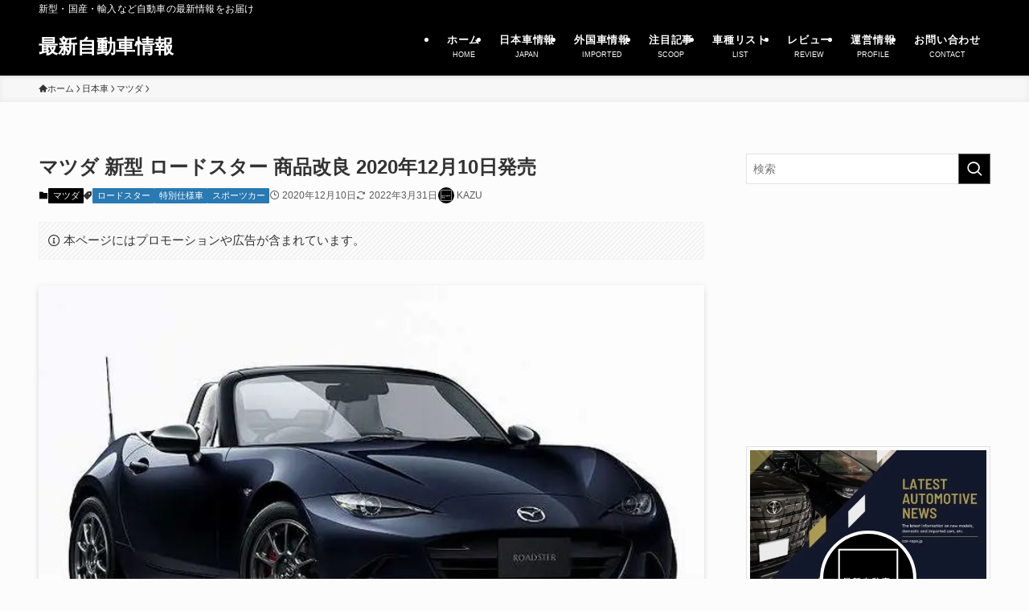

--- FILE ---
content_type: text/html; charset=UTF-8
request_url: https://car-repo.jp/blog-entry-2020-mazda-roadster-rs-white-limited-selection.html
body_size: 44147
content:
<!DOCTYPE html>
<html lang="ja" data-loaded="false" data-scrolled="false" data-spmenu="closed">
<head><meta charset="utf-8"><script>if(navigator.userAgent.match(/MSIE|Internet Explorer/i)||navigator.userAgent.match(/Trident\/7\..*?rv:11/i)){var href=document.location.href;if(!href.match(/[?&]nowprocket/)){if(href.indexOf("?")==-1){if(href.indexOf("#")==-1){document.location.href=href+"?nowprocket=1"}else{document.location.href=href.replace("#","?nowprocket=1#")}}else{if(href.indexOf("#")==-1){document.location.href=href+"&nowprocket=1"}else{document.location.href=href.replace("#","&nowprocket=1#")}}}}</script><script>(()=>{class RocketLazyLoadScripts{constructor(){this.v="2.0.4",this.userEvents=["keydown","keyup","mousedown","mouseup","mousemove","mouseover","mouseout","touchmove","touchstart","touchend","touchcancel","wheel","click","dblclick","input"],this.attributeEvents=["onblur","onclick","oncontextmenu","ondblclick","onfocus","onmousedown","onmouseenter","onmouseleave","onmousemove","onmouseout","onmouseover","onmouseup","onmousewheel","onscroll","onsubmit"]}async t(){this.i(),this.o(),/iP(ad|hone)/.test(navigator.userAgent)&&this.h(),this.u(),this.l(this),this.m(),this.k(this),this.p(this),this._(),await Promise.all([this.R(),this.L()]),this.lastBreath=Date.now(),this.S(this),this.P(),this.D(),this.O(),this.M(),await this.C(this.delayedScripts.normal),await this.C(this.delayedScripts.defer),await this.C(this.delayedScripts.async),await this.T(),await this.F(),await this.j(),await this.A(),window.dispatchEvent(new Event("rocket-allScriptsLoaded")),this.everythingLoaded=!0,this.lastTouchEnd&&await new Promise(t=>setTimeout(t,500-Date.now()+this.lastTouchEnd)),this.I(),this.H(),this.U(),this.W()}i(){this.CSPIssue=sessionStorage.getItem("rocketCSPIssue"),document.addEventListener("securitypolicyviolation",t=>{this.CSPIssue||"script-src-elem"!==t.violatedDirective||"data"!==t.blockedURI||(this.CSPIssue=!0,sessionStorage.setItem("rocketCSPIssue",!0))},{isRocket:!0})}o(){window.addEventListener("pageshow",t=>{this.persisted=t.persisted,this.realWindowLoadedFired=!0},{isRocket:!0}),window.addEventListener("pagehide",()=>{this.onFirstUserAction=null},{isRocket:!0})}h(){let t;function e(e){t=e}window.addEventListener("touchstart",e,{isRocket:!0}),window.addEventListener("touchend",function i(o){o.changedTouches[0]&&t.changedTouches[0]&&Math.abs(o.changedTouches[0].pageX-t.changedTouches[0].pageX)<10&&Math.abs(o.changedTouches[0].pageY-t.changedTouches[0].pageY)<10&&o.timeStamp-t.timeStamp<200&&(window.removeEventListener("touchstart",e,{isRocket:!0}),window.removeEventListener("touchend",i,{isRocket:!0}),"INPUT"===o.target.tagName&&"text"===o.target.type||(o.target.dispatchEvent(new TouchEvent("touchend",{target:o.target,bubbles:!0})),o.target.dispatchEvent(new MouseEvent("mouseover",{target:o.target,bubbles:!0})),o.target.dispatchEvent(new PointerEvent("click",{target:o.target,bubbles:!0,cancelable:!0,detail:1,clientX:o.changedTouches[0].clientX,clientY:o.changedTouches[0].clientY})),event.preventDefault()))},{isRocket:!0})}q(t){this.userActionTriggered||("mousemove"!==t.type||this.firstMousemoveIgnored?"keyup"===t.type||"mouseover"===t.type||"mouseout"===t.type||(this.userActionTriggered=!0,this.onFirstUserAction&&this.onFirstUserAction()):this.firstMousemoveIgnored=!0),"click"===t.type&&t.preventDefault(),t.stopPropagation(),t.stopImmediatePropagation(),"touchstart"===this.lastEvent&&"touchend"===t.type&&(this.lastTouchEnd=Date.now()),"click"===t.type&&(this.lastTouchEnd=0),this.lastEvent=t.type,t.composedPath&&t.composedPath()[0].getRootNode()instanceof ShadowRoot&&(t.rocketTarget=t.composedPath()[0]),this.savedUserEvents.push(t)}u(){this.savedUserEvents=[],this.userEventHandler=this.q.bind(this),this.userEvents.forEach(t=>window.addEventListener(t,this.userEventHandler,{passive:!1,isRocket:!0})),document.addEventListener("visibilitychange",this.userEventHandler,{isRocket:!0})}U(){this.userEvents.forEach(t=>window.removeEventListener(t,this.userEventHandler,{passive:!1,isRocket:!0})),document.removeEventListener("visibilitychange",this.userEventHandler,{isRocket:!0}),this.savedUserEvents.forEach(t=>{(t.rocketTarget||t.target).dispatchEvent(new window[t.constructor.name](t.type,t))})}m(){const t="return false",e=Array.from(this.attributeEvents,t=>"data-rocket-"+t),i="["+this.attributeEvents.join("],[")+"]",o="[data-rocket-"+this.attributeEvents.join("],[data-rocket-")+"]",s=(e,i,o)=>{o&&o!==t&&(e.setAttribute("data-rocket-"+i,o),e["rocket"+i]=new Function("event",o),e.setAttribute(i,t))};new MutationObserver(t=>{for(const n of t)"attributes"===n.type&&(n.attributeName.startsWith("data-rocket-")||this.everythingLoaded?n.attributeName.startsWith("data-rocket-")&&this.everythingLoaded&&this.N(n.target,n.attributeName.substring(12)):s(n.target,n.attributeName,n.target.getAttribute(n.attributeName))),"childList"===n.type&&n.addedNodes.forEach(t=>{if(t.nodeType===Node.ELEMENT_NODE)if(this.everythingLoaded)for(const i of[t,...t.querySelectorAll(o)])for(const t of i.getAttributeNames())e.includes(t)&&this.N(i,t.substring(12));else for(const e of[t,...t.querySelectorAll(i)])for(const t of e.getAttributeNames())this.attributeEvents.includes(t)&&s(e,t,e.getAttribute(t))})}).observe(document,{subtree:!0,childList:!0,attributeFilter:[...this.attributeEvents,...e]})}I(){this.attributeEvents.forEach(t=>{document.querySelectorAll("[data-rocket-"+t+"]").forEach(e=>{this.N(e,t)})})}N(t,e){const i=t.getAttribute("data-rocket-"+e);i&&(t.setAttribute(e,i),t.removeAttribute("data-rocket-"+e))}k(t){Object.defineProperty(HTMLElement.prototype,"onclick",{get(){return this.rocketonclick||null},set(e){this.rocketonclick=e,this.setAttribute(t.everythingLoaded?"onclick":"data-rocket-onclick","this.rocketonclick(event)")}})}S(t){function e(e,i){let o=e[i];e[i]=null,Object.defineProperty(e,i,{get:()=>o,set(s){t.everythingLoaded?o=s:e["rocket"+i]=o=s}})}e(document,"onreadystatechange"),e(window,"onload"),e(window,"onpageshow");try{Object.defineProperty(document,"readyState",{get:()=>t.rocketReadyState,set(e){t.rocketReadyState=e},configurable:!0}),document.readyState="loading"}catch(t){console.log("WPRocket DJE readyState conflict, bypassing")}}l(t){this.originalAddEventListener=EventTarget.prototype.addEventListener,this.originalRemoveEventListener=EventTarget.prototype.removeEventListener,this.savedEventListeners=[],EventTarget.prototype.addEventListener=function(e,i,o){o&&o.isRocket||!t.B(e,this)&&!t.userEvents.includes(e)||t.B(e,this)&&!t.userActionTriggered||e.startsWith("rocket-")||t.everythingLoaded?t.originalAddEventListener.call(this,e,i,o):(t.savedEventListeners.push({target:this,remove:!1,type:e,func:i,options:o}),"mouseenter"!==e&&"mouseleave"!==e||t.originalAddEventListener.call(this,e,t.savedUserEvents.push,o))},EventTarget.prototype.removeEventListener=function(e,i,o){o&&o.isRocket||!t.B(e,this)&&!t.userEvents.includes(e)||t.B(e,this)&&!t.userActionTriggered||e.startsWith("rocket-")||t.everythingLoaded?t.originalRemoveEventListener.call(this,e,i,o):t.savedEventListeners.push({target:this,remove:!0,type:e,func:i,options:o})}}J(t,e){this.savedEventListeners=this.savedEventListeners.filter(i=>{let o=i.type,s=i.target||window;return e!==o||t!==s||(this.B(o,s)&&(i.type="rocket-"+o),this.$(i),!1)})}H(){EventTarget.prototype.addEventListener=this.originalAddEventListener,EventTarget.prototype.removeEventListener=this.originalRemoveEventListener,this.savedEventListeners.forEach(t=>this.$(t))}$(t){t.remove?this.originalRemoveEventListener.call(t.target,t.type,t.func,t.options):this.originalAddEventListener.call(t.target,t.type,t.func,t.options)}p(t){let e;function i(e){return t.everythingLoaded?e:e.split(" ").map(t=>"load"===t||t.startsWith("load.")?"rocket-jquery-load":t).join(" ")}function o(o){function s(e){const s=o.fn[e];o.fn[e]=o.fn.init.prototype[e]=function(){return this[0]===window&&t.userActionTriggered&&("string"==typeof arguments[0]||arguments[0]instanceof String?arguments[0]=i(arguments[0]):"object"==typeof arguments[0]&&Object.keys(arguments[0]).forEach(t=>{const e=arguments[0][t];delete arguments[0][t],arguments[0][i(t)]=e})),s.apply(this,arguments),this}}if(o&&o.fn&&!t.allJQueries.includes(o)){const e={DOMContentLoaded:[],"rocket-DOMContentLoaded":[]};for(const t in e)document.addEventListener(t,()=>{e[t].forEach(t=>t())},{isRocket:!0});o.fn.ready=o.fn.init.prototype.ready=function(i){function s(){parseInt(o.fn.jquery)>2?setTimeout(()=>i.bind(document)(o)):i.bind(document)(o)}return"function"==typeof i&&(t.realDomReadyFired?!t.userActionTriggered||t.fauxDomReadyFired?s():e["rocket-DOMContentLoaded"].push(s):e.DOMContentLoaded.push(s)),o([])},s("on"),s("one"),s("off"),t.allJQueries.push(o)}e=o}t.allJQueries=[],o(window.jQuery),Object.defineProperty(window,"jQuery",{get:()=>e,set(t){o(t)}})}P(){const t=new Map;document.write=document.writeln=function(e){const i=document.currentScript,o=document.createRange(),s=i.parentElement;let n=t.get(i);void 0===n&&(n=i.nextSibling,t.set(i,n));const c=document.createDocumentFragment();o.setStart(c,0),c.appendChild(o.createContextualFragment(e)),s.insertBefore(c,n)}}async R(){return new Promise(t=>{this.userActionTriggered?t():this.onFirstUserAction=t})}async L(){return new Promise(t=>{document.addEventListener("DOMContentLoaded",()=>{this.realDomReadyFired=!0,t()},{isRocket:!0})})}async j(){return this.realWindowLoadedFired?Promise.resolve():new Promise(t=>{window.addEventListener("load",t,{isRocket:!0})})}M(){this.pendingScripts=[];this.scriptsMutationObserver=new MutationObserver(t=>{for(const e of t)e.addedNodes.forEach(t=>{"SCRIPT"!==t.tagName||t.noModule||t.isWPRocket||this.pendingScripts.push({script:t,promise:new Promise(e=>{const i=()=>{const i=this.pendingScripts.findIndex(e=>e.script===t);i>=0&&this.pendingScripts.splice(i,1),e()};t.addEventListener("load",i,{isRocket:!0}),t.addEventListener("error",i,{isRocket:!0}),setTimeout(i,1e3)})})})}),this.scriptsMutationObserver.observe(document,{childList:!0,subtree:!0})}async F(){await this.X(),this.pendingScripts.length?(await this.pendingScripts[0].promise,await this.F()):this.scriptsMutationObserver.disconnect()}D(){this.delayedScripts={normal:[],async:[],defer:[]},document.querySelectorAll("script[type$=rocketlazyloadscript]").forEach(t=>{t.hasAttribute("data-rocket-src")?t.hasAttribute("async")&&!1!==t.async?this.delayedScripts.async.push(t):t.hasAttribute("defer")&&!1!==t.defer||"module"===t.getAttribute("data-rocket-type")?this.delayedScripts.defer.push(t):this.delayedScripts.normal.push(t):this.delayedScripts.normal.push(t)})}async _(){await this.L();let t=[];document.querySelectorAll("script[type$=rocketlazyloadscript][data-rocket-src]").forEach(e=>{let i=e.getAttribute("data-rocket-src");if(i&&!i.startsWith("data:")){i.startsWith("//")&&(i=location.protocol+i);try{const o=new URL(i).origin;o!==location.origin&&t.push({src:o,crossOrigin:e.crossOrigin||"module"===e.getAttribute("data-rocket-type")})}catch(t){}}}),t=[...new Map(t.map(t=>[JSON.stringify(t),t])).values()],this.Y(t,"preconnect")}async G(t){if(await this.K(),!0!==t.noModule||!("noModule"in HTMLScriptElement.prototype))return new Promise(e=>{let i;function o(){(i||t).setAttribute("data-rocket-status","executed"),e()}try{if(navigator.userAgent.includes("Firefox/")||""===navigator.vendor||this.CSPIssue)i=document.createElement("script"),[...t.attributes].forEach(t=>{let e=t.nodeName;"type"!==e&&("data-rocket-type"===e&&(e="type"),"data-rocket-src"===e&&(e="src"),i.setAttribute(e,t.nodeValue))}),t.text&&(i.text=t.text),t.nonce&&(i.nonce=t.nonce),i.hasAttribute("src")?(i.addEventListener("load",o,{isRocket:!0}),i.addEventListener("error",()=>{i.setAttribute("data-rocket-status","failed-network"),e()},{isRocket:!0}),setTimeout(()=>{i.isConnected||e()},1)):(i.text=t.text,o()),i.isWPRocket=!0,t.parentNode.replaceChild(i,t);else{const i=t.getAttribute("data-rocket-type"),s=t.getAttribute("data-rocket-src");i?(t.type=i,t.removeAttribute("data-rocket-type")):t.removeAttribute("type"),t.addEventListener("load",o,{isRocket:!0}),t.addEventListener("error",i=>{this.CSPIssue&&i.target.src.startsWith("data:")?(console.log("WPRocket: CSP fallback activated"),t.removeAttribute("src"),this.G(t).then(e)):(t.setAttribute("data-rocket-status","failed-network"),e())},{isRocket:!0}),s?(t.fetchPriority="high",t.removeAttribute("data-rocket-src"),t.src=s):t.src="data:text/javascript;base64,"+window.btoa(unescape(encodeURIComponent(t.text)))}}catch(i){t.setAttribute("data-rocket-status","failed-transform"),e()}});t.setAttribute("data-rocket-status","skipped")}async C(t){const e=t.shift();return e?(e.isConnected&&await this.G(e),this.C(t)):Promise.resolve()}O(){this.Y([...this.delayedScripts.normal,...this.delayedScripts.defer,...this.delayedScripts.async],"preload")}Y(t,e){this.trash=this.trash||[];let i=!0;var o=document.createDocumentFragment();t.forEach(t=>{const s=t.getAttribute&&t.getAttribute("data-rocket-src")||t.src;if(s&&!s.startsWith("data:")){const n=document.createElement("link");n.href=s,n.rel=e,"preconnect"!==e&&(n.as="script",n.fetchPriority=i?"high":"low"),t.getAttribute&&"module"===t.getAttribute("data-rocket-type")&&(n.crossOrigin=!0),t.crossOrigin&&(n.crossOrigin=t.crossOrigin),t.integrity&&(n.integrity=t.integrity),t.nonce&&(n.nonce=t.nonce),o.appendChild(n),this.trash.push(n),i=!1}}),document.head.appendChild(o)}W(){this.trash.forEach(t=>t.remove())}async T(){try{document.readyState="interactive"}catch(t){}this.fauxDomReadyFired=!0;try{await this.K(),this.J(document,"readystatechange"),document.dispatchEvent(new Event("rocket-readystatechange")),await this.K(),document.rocketonreadystatechange&&document.rocketonreadystatechange(),await this.K(),this.J(document,"DOMContentLoaded"),document.dispatchEvent(new Event("rocket-DOMContentLoaded")),await this.K(),this.J(window,"DOMContentLoaded"),window.dispatchEvent(new Event("rocket-DOMContentLoaded"))}catch(t){console.error(t)}}async A(){try{document.readyState="complete"}catch(t){}try{await this.K(),this.J(document,"readystatechange"),document.dispatchEvent(new Event("rocket-readystatechange")),await this.K(),document.rocketonreadystatechange&&document.rocketonreadystatechange(),await this.K(),this.J(window,"load"),window.dispatchEvent(new Event("rocket-load")),await this.K(),window.rocketonload&&window.rocketonload(),await this.K(),this.allJQueries.forEach(t=>t(window).trigger("rocket-jquery-load")),await this.K(),this.J(window,"pageshow");const t=new Event("rocket-pageshow");t.persisted=this.persisted,window.dispatchEvent(t),await this.K(),window.rocketonpageshow&&window.rocketonpageshow({persisted:this.persisted})}catch(t){console.error(t)}}async K(){Date.now()-this.lastBreath>45&&(await this.X(),this.lastBreath=Date.now())}async X(){return document.hidden?new Promise(t=>setTimeout(t)):new Promise(t=>requestAnimationFrame(t))}B(t,e){return e===document&&"readystatechange"===t||(e===document&&"DOMContentLoaded"===t||(e===window&&"DOMContentLoaded"===t||(e===window&&"load"===t||e===window&&"pageshow"===t)))}static run(){(new RocketLazyLoadScripts).t()}}RocketLazyLoadScripts.run()})();</script>

<meta name="format-detection" content="telephone=no">
<meta http-equiv="X-UA-Compatible" content="IE=edge">
<meta name="viewport" content="width=device-width, viewport-fit=cover">
<title>マツダ 新型 ロードスター 商品改良 2020年12月10日発売| 最新自動車情報</title>
<meta name='robots' content='max-image-preview:large' />

<link rel="alternate" type="application/rss+xml" title="最新自動車情報 &raquo; フィード" href="https://car-repo.jp/feed" />
<link rel="alternate" type="application/rss+xml" title="最新自動車情報 &raquo; コメントフィード" href="https://car-repo.jp/comments/feed" />

<!-- SEO SIMPLE PACK 3.6.2 -->
<meta name="description" content="マツダは新型「マツダ ロードスター（ソフトトップモデル）」「マツダ ロードスター RF（リトラクタブルハードトップモデル）」を一部改良し2020年12月10日発売した。「RS White Limited Selection」を2021年3月| 最新自動車情報">
<link rel="canonical" href="https://car-repo.jp/blog-entry-2020-mazda-roadster-rs-white-limited-selection.html">
<meta property="og:locale" content="ja_JP">
<meta property="og:type" content="article">
<meta property="og:image" content="https://car-repo.jp/wp-content/uploads/2020/12/roadster-WHITE-LIMITED-Selection-1.jpg">
<meta property="og:title" content="マツダ 新型 ロードスター 商品改良 2020年12月10日発売| 最新自動車情報">
<meta property="og:description" content="マツダは新型「マツダ ロードスター（ソフトトップモデル）」「マツダ ロードスター RF（リトラクタブルハードトップモデル）」を一部改良し2020年12月10日発売した。「RS White Limited Selection」を2021年3月| 最新自動車情報">
<meta property="og:url" content="https://car-repo.jp/blog-entry-2020-mazda-roadster-rs-white-limited-selection.html">
<meta property="og:site_name" content="最新自動車情報">
<meta property="fb:app_id" content="292342741701473">
<meta property="fb:admins" content="154286568086160">
<meta property="article:publisher" content="https://www.facebook.com/car.repo.jp">
<meta name="twitter:card" content="summary_large_image">
<meta name="twitter:site" content="car_repo_jp">
<!-- Google Analytics (gtag.js) -->
<script type="rocketlazyloadscript" async data-rocket-src="https://www.googletagmanager.com/gtag/js?id=G-2CMBNMW4NY"></script>
<script type="rocketlazyloadscript">
	window.dataLayer = window.dataLayer || [];
	function gtag(){dataLayer.push(arguments);}
	gtag("js", new Date());
	gtag("config", "G-2CMBNMW4NY");
</script>
	<!-- / SEO SIMPLE PACK -->

<style id='wp-img-auto-sizes-contain-inline-css' type='text/css'>
img:is([sizes=auto i],[sizes^="auto," i]){contain-intrinsic-size:3000px 1500px}
/*# sourceURL=wp-img-auto-sizes-contain-inline-css */
</style>
<style id='wp-block-library-inline-css' type='text/css'>
:root{--wp-block-synced-color:#7a00df;--wp-block-synced-color--rgb:122,0,223;--wp-bound-block-color:var(--wp-block-synced-color);--wp-editor-canvas-background:#ddd;--wp-admin-theme-color:#007cba;--wp-admin-theme-color--rgb:0,124,186;--wp-admin-theme-color-darker-10:#006ba1;--wp-admin-theme-color-darker-10--rgb:0,107,160.5;--wp-admin-theme-color-darker-20:#005a87;--wp-admin-theme-color-darker-20--rgb:0,90,135;--wp-admin-border-width-focus:2px}@media (min-resolution:192dpi){:root{--wp-admin-border-width-focus:1.5px}}.wp-element-button{cursor:pointer}:root .has-very-light-gray-background-color{background-color:#eee}:root .has-very-dark-gray-background-color{background-color:#313131}:root .has-very-light-gray-color{color:#eee}:root .has-very-dark-gray-color{color:#313131}:root .has-vivid-green-cyan-to-vivid-cyan-blue-gradient-background{background:linear-gradient(135deg,#00d084,#0693e3)}:root .has-purple-crush-gradient-background{background:linear-gradient(135deg,#34e2e4,#4721fb 50%,#ab1dfe)}:root .has-hazy-dawn-gradient-background{background:linear-gradient(135deg,#faaca8,#dad0ec)}:root .has-subdued-olive-gradient-background{background:linear-gradient(135deg,#fafae1,#67a671)}:root .has-atomic-cream-gradient-background{background:linear-gradient(135deg,#fdd79a,#004a59)}:root .has-nightshade-gradient-background{background:linear-gradient(135deg,#330968,#31cdcf)}:root .has-midnight-gradient-background{background:linear-gradient(135deg,#020381,#2874fc)}:root{--wp--preset--font-size--normal:16px;--wp--preset--font-size--huge:42px}.has-regular-font-size{font-size:1em}.has-larger-font-size{font-size:2.625em}.has-normal-font-size{font-size:var(--wp--preset--font-size--normal)}.has-huge-font-size{font-size:var(--wp--preset--font-size--huge)}.has-text-align-center{text-align:center}.has-text-align-left{text-align:left}.has-text-align-right{text-align:right}.has-fit-text{white-space:nowrap!important}#end-resizable-editor-section{display:none}.aligncenter{clear:both}.items-justified-left{justify-content:flex-start}.items-justified-center{justify-content:center}.items-justified-right{justify-content:flex-end}.items-justified-space-between{justify-content:space-between}.screen-reader-text{border:0;clip-path:inset(50%);height:1px;margin:-1px;overflow:hidden;padding:0;position:absolute;width:1px;word-wrap:normal!important}.screen-reader-text:focus{background-color:#ddd;clip-path:none;color:#444;display:block;font-size:1em;height:auto;left:5px;line-height:normal;padding:15px 23px 14px;text-decoration:none;top:5px;width:auto;z-index:100000}html :where(.has-border-color){border-style:solid}html :where([style*=border-top-color]){border-top-style:solid}html :where([style*=border-right-color]){border-right-style:solid}html :where([style*=border-bottom-color]){border-bottom-style:solid}html :where([style*=border-left-color]){border-left-style:solid}html :where([style*=border-width]){border-style:solid}html :where([style*=border-top-width]){border-top-style:solid}html :where([style*=border-right-width]){border-right-style:solid}html :where([style*=border-bottom-width]){border-bottom-style:solid}html :where([style*=border-left-width]){border-left-style:solid}html :where(img[class*=wp-image-]){height:auto;max-width:100%}:where(figure){margin:0 0 1em}html :where(.is-position-sticky){--wp-admin--admin-bar--position-offset:var(--wp-admin--admin-bar--height,0px)}@media screen and (max-width:600px){html :where(.is-position-sticky){--wp-admin--admin-bar--position-offset:0px}}

/*# sourceURL=wp-block-library-inline-css */
</style><style id='wp-block-gallery-inline-css' type='text/css'>
.blocks-gallery-grid:not(.has-nested-images),.wp-block-gallery:not(.has-nested-images){display:flex;flex-wrap:wrap;list-style-type:none;margin:0;padding:0}.blocks-gallery-grid:not(.has-nested-images) .blocks-gallery-image,.blocks-gallery-grid:not(.has-nested-images) .blocks-gallery-item,.wp-block-gallery:not(.has-nested-images) .blocks-gallery-image,.wp-block-gallery:not(.has-nested-images) .blocks-gallery-item{display:flex;flex-direction:column;flex-grow:1;justify-content:center;margin:0 1em 1em 0;position:relative;width:calc(50% - 1em)}.blocks-gallery-grid:not(.has-nested-images) .blocks-gallery-image:nth-of-type(2n),.blocks-gallery-grid:not(.has-nested-images) .blocks-gallery-item:nth-of-type(2n),.wp-block-gallery:not(.has-nested-images) .blocks-gallery-image:nth-of-type(2n),.wp-block-gallery:not(.has-nested-images) .blocks-gallery-item:nth-of-type(2n){margin-right:0}.blocks-gallery-grid:not(.has-nested-images) .blocks-gallery-image figure,.blocks-gallery-grid:not(.has-nested-images) .blocks-gallery-item figure,.wp-block-gallery:not(.has-nested-images) .blocks-gallery-image figure,.wp-block-gallery:not(.has-nested-images) .blocks-gallery-item figure{align-items:flex-end;display:flex;height:100%;justify-content:flex-start;margin:0}.blocks-gallery-grid:not(.has-nested-images) .blocks-gallery-image img,.blocks-gallery-grid:not(.has-nested-images) .blocks-gallery-item img,.wp-block-gallery:not(.has-nested-images) .blocks-gallery-image img,.wp-block-gallery:not(.has-nested-images) .blocks-gallery-item img{display:block;height:auto;max-width:100%;width:auto}.blocks-gallery-grid:not(.has-nested-images) .blocks-gallery-image figcaption,.blocks-gallery-grid:not(.has-nested-images) .blocks-gallery-item figcaption,.wp-block-gallery:not(.has-nested-images) .blocks-gallery-image figcaption,.wp-block-gallery:not(.has-nested-images) .blocks-gallery-item figcaption{background:linear-gradient(0deg,#000000b3,#0000004d 70%,#0000);bottom:0;box-sizing:border-box;color:#fff;font-size:.8em;margin:0;max-height:100%;overflow:auto;padding:3em .77em .7em;position:absolute;text-align:center;width:100%;z-index:2}.blocks-gallery-grid:not(.has-nested-images) .blocks-gallery-image figcaption img,.blocks-gallery-grid:not(.has-nested-images) .blocks-gallery-item figcaption img,.wp-block-gallery:not(.has-nested-images) .blocks-gallery-image figcaption img,.wp-block-gallery:not(.has-nested-images) .blocks-gallery-item figcaption img{display:inline}.blocks-gallery-grid:not(.has-nested-images) figcaption,.wp-block-gallery:not(.has-nested-images) figcaption{flex-grow:1}.blocks-gallery-grid:not(.has-nested-images).is-cropped .blocks-gallery-image a,.blocks-gallery-grid:not(.has-nested-images).is-cropped .blocks-gallery-image img,.blocks-gallery-grid:not(.has-nested-images).is-cropped .blocks-gallery-item a,.blocks-gallery-grid:not(.has-nested-images).is-cropped .blocks-gallery-item img,.wp-block-gallery:not(.has-nested-images).is-cropped .blocks-gallery-image a,.wp-block-gallery:not(.has-nested-images).is-cropped .blocks-gallery-image img,.wp-block-gallery:not(.has-nested-images).is-cropped .blocks-gallery-item a,.wp-block-gallery:not(.has-nested-images).is-cropped .blocks-gallery-item img{flex:1;height:100%;object-fit:cover;width:100%}.blocks-gallery-grid:not(.has-nested-images).columns-1 .blocks-gallery-image,.blocks-gallery-grid:not(.has-nested-images).columns-1 .blocks-gallery-item,.wp-block-gallery:not(.has-nested-images).columns-1 .blocks-gallery-image,.wp-block-gallery:not(.has-nested-images).columns-1 .blocks-gallery-item{margin-right:0;width:100%}@media (min-width:600px){.blocks-gallery-grid:not(.has-nested-images).columns-3 .blocks-gallery-image,.blocks-gallery-grid:not(.has-nested-images).columns-3 .blocks-gallery-item,.wp-block-gallery:not(.has-nested-images).columns-3 .blocks-gallery-image,.wp-block-gallery:not(.has-nested-images).columns-3 .blocks-gallery-item{margin-right:1em;width:calc(33.33333% - .66667em)}.blocks-gallery-grid:not(.has-nested-images).columns-4 .blocks-gallery-image,.blocks-gallery-grid:not(.has-nested-images).columns-4 .blocks-gallery-item,.wp-block-gallery:not(.has-nested-images).columns-4 .blocks-gallery-image,.wp-block-gallery:not(.has-nested-images).columns-4 .blocks-gallery-item{margin-right:1em;width:calc(25% - .75em)}.blocks-gallery-grid:not(.has-nested-images).columns-5 .blocks-gallery-image,.blocks-gallery-grid:not(.has-nested-images).columns-5 .blocks-gallery-item,.wp-block-gallery:not(.has-nested-images).columns-5 .blocks-gallery-image,.wp-block-gallery:not(.has-nested-images).columns-5 .blocks-gallery-item{margin-right:1em;width:calc(20% - .8em)}.blocks-gallery-grid:not(.has-nested-images).columns-6 .blocks-gallery-image,.blocks-gallery-grid:not(.has-nested-images).columns-6 .blocks-gallery-item,.wp-block-gallery:not(.has-nested-images).columns-6 .blocks-gallery-image,.wp-block-gallery:not(.has-nested-images).columns-6 .blocks-gallery-item{margin-right:1em;width:calc(16.66667% - .83333em)}.blocks-gallery-grid:not(.has-nested-images).columns-7 .blocks-gallery-image,.blocks-gallery-grid:not(.has-nested-images).columns-7 .blocks-gallery-item,.wp-block-gallery:not(.has-nested-images).columns-7 .blocks-gallery-image,.wp-block-gallery:not(.has-nested-images).columns-7 .blocks-gallery-item{margin-right:1em;width:calc(14.28571% - .85714em)}.blocks-gallery-grid:not(.has-nested-images).columns-8 .blocks-gallery-image,.blocks-gallery-grid:not(.has-nested-images).columns-8 .blocks-gallery-item,.wp-block-gallery:not(.has-nested-images).columns-8 .blocks-gallery-image,.wp-block-gallery:not(.has-nested-images).columns-8 .blocks-gallery-item{margin-right:1em;width:calc(12.5% - .875em)}.blocks-gallery-grid:not(.has-nested-images).columns-1 .blocks-gallery-image:nth-of-type(1n),.blocks-gallery-grid:not(.has-nested-images).columns-1 .blocks-gallery-item:nth-of-type(1n),.blocks-gallery-grid:not(.has-nested-images).columns-2 .blocks-gallery-image:nth-of-type(2n),.blocks-gallery-grid:not(.has-nested-images).columns-2 .blocks-gallery-item:nth-of-type(2n),.blocks-gallery-grid:not(.has-nested-images).columns-3 .blocks-gallery-image:nth-of-type(3n),.blocks-gallery-grid:not(.has-nested-images).columns-3 .blocks-gallery-item:nth-of-type(3n),.blocks-gallery-grid:not(.has-nested-images).columns-4 .blocks-gallery-image:nth-of-type(4n),.blocks-gallery-grid:not(.has-nested-images).columns-4 .blocks-gallery-item:nth-of-type(4n),.blocks-gallery-grid:not(.has-nested-images).columns-5 .blocks-gallery-image:nth-of-type(5n),.blocks-gallery-grid:not(.has-nested-images).columns-5 .blocks-gallery-item:nth-of-type(5n),.blocks-gallery-grid:not(.has-nested-images).columns-6 .blocks-gallery-image:nth-of-type(6n),.blocks-gallery-grid:not(.has-nested-images).columns-6 .blocks-gallery-item:nth-of-type(6n),.blocks-gallery-grid:not(.has-nested-images).columns-7 .blocks-gallery-image:nth-of-type(7n),.blocks-gallery-grid:not(.has-nested-images).columns-7 .blocks-gallery-item:nth-of-type(7n),.blocks-gallery-grid:not(.has-nested-images).columns-8 .blocks-gallery-image:nth-of-type(8n),.blocks-gallery-grid:not(.has-nested-images).columns-8 .blocks-gallery-item:nth-of-type(8n),.wp-block-gallery:not(.has-nested-images).columns-1 .blocks-gallery-image:nth-of-type(1n),.wp-block-gallery:not(.has-nested-images).columns-1 .blocks-gallery-item:nth-of-type(1n),.wp-block-gallery:not(.has-nested-images).columns-2 .blocks-gallery-image:nth-of-type(2n),.wp-block-gallery:not(.has-nested-images).columns-2 .blocks-gallery-item:nth-of-type(2n),.wp-block-gallery:not(.has-nested-images).columns-3 .blocks-gallery-image:nth-of-type(3n),.wp-block-gallery:not(.has-nested-images).columns-3 .blocks-gallery-item:nth-of-type(3n),.wp-block-gallery:not(.has-nested-images).columns-4 .blocks-gallery-image:nth-of-type(4n),.wp-block-gallery:not(.has-nested-images).columns-4 .blocks-gallery-item:nth-of-type(4n),.wp-block-gallery:not(.has-nested-images).columns-5 .blocks-gallery-image:nth-of-type(5n),.wp-block-gallery:not(.has-nested-images).columns-5 .blocks-gallery-item:nth-of-type(5n),.wp-block-gallery:not(.has-nested-images).columns-6 .blocks-gallery-image:nth-of-type(6n),.wp-block-gallery:not(.has-nested-images).columns-6 .blocks-gallery-item:nth-of-type(6n),.wp-block-gallery:not(.has-nested-images).columns-7 .blocks-gallery-image:nth-of-type(7n),.wp-block-gallery:not(.has-nested-images).columns-7 .blocks-gallery-item:nth-of-type(7n),.wp-block-gallery:not(.has-nested-images).columns-8 .blocks-gallery-image:nth-of-type(8n),.wp-block-gallery:not(.has-nested-images).columns-8 .blocks-gallery-item:nth-of-type(8n){margin-right:0}}.blocks-gallery-grid:not(.has-nested-images) .blocks-gallery-image:last-child,.blocks-gallery-grid:not(.has-nested-images) .blocks-gallery-item:last-child,.wp-block-gallery:not(.has-nested-images) .blocks-gallery-image:last-child,.wp-block-gallery:not(.has-nested-images) .blocks-gallery-item:last-child{margin-right:0}.blocks-gallery-grid:not(.has-nested-images).alignleft,.blocks-gallery-grid:not(.has-nested-images).alignright,.wp-block-gallery:not(.has-nested-images).alignleft,.wp-block-gallery:not(.has-nested-images).alignright{max-width:420px;width:100%}.blocks-gallery-grid:not(.has-nested-images).aligncenter .blocks-gallery-item figure,.wp-block-gallery:not(.has-nested-images).aligncenter .blocks-gallery-item figure{justify-content:center}.wp-block-gallery:not(.is-cropped) .blocks-gallery-item{align-self:flex-start}figure.wp-block-gallery.has-nested-images{align-items:normal}.wp-block-gallery.has-nested-images figure.wp-block-image:not(#individual-image){margin:0;width:calc(50% - var(--wp--style--unstable-gallery-gap, 16px)/2)}.wp-block-gallery.has-nested-images figure.wp-block-image{box-sizing:border-box;display:flex;flex-direction:column;flex-grow:1;justify-content:center;max-width:100%;position:relative}.wp-block-gallery.has-nested-images figure.wp-block-image>a,.wp-block-gallery.has-nested-images figure.wp-block-image>div{flex-direction:column;flex-grow:1;margin:0}.wp-block-gallery.has-nested-images figure.wp-block-image img{display:block;height:auto;max-width:100%!important;width:auto}.wp-block-gallery.has-nested-images figure.wp-block-image figcaption,.wp-block-gallery.has-nested-images figure.wp-block-image:has(figcaption):before{bottom:0;left:0;max-height:100%;position:absolute;right:0}.wp-block-gallery.has-nested-images figure.wp-block-image:has(figcaption):before{backdrop-filter:blur(3px);content:"";height:100%;-webkit-mask-image:linear-gradient(0deg,#000 20%,#0000);mask-image:linear-gradient(0deg,#000 20%,#0000);max-height:40%;pointer-events:none}.wp-block-gallery.has-nested-images figure.wp-block-image figcaption{box-sizing:border-box;color:#fff;font-size:13px;margin:0;overflow:auto;padding:1em;text-align:center;text-shadow:0 0 1.5px #000}.wp-block-gallery.has-nested-images figure.wp-block-image figcaption::-webkit-scrollbar{height:12px;width:12px}.wp-block-gallery.has-nested-images figure.wp-block-image figcaption::-webkit-scrollbar-track{background-color:initial}.wp-block-gallery.has-nested-images figure.wp-block-image figcaption::-webkit-scrollbar-thumb{background-clip:padding-box;background-color:initial;border:3px solid #0000;border-radius:8px}.wp-block-gallery.has-nested-images figure.wp-block-image figcaption:focus-within::-webkit-scrollbar-thumb,.wp-block-gallery.has-nested-images figure.wp-block-image figcaption:focus::-webkit-scrollbar-thumb,.wp-block-gallery.has-nested-images figure.wp-block-image figcaption:hover::-webkit-scrollbar-thumb{background-color:#fffc}.wp-block-gallery.has-nested-images figure.wp-block-image figcaption{scrollbar-color:#0000 #0000;scrollbar-gutter:stable both-edges;scrollbar-width:thin}.wp-block-gallery.has-nested-images figure.wp-block-image figcaption:focus,.wp-block-gallery.has-nested-images figure.wp-block-image figcaption:focus-within,.wp-block-gallery.has-nested-images figure.wp-block-image figcaption:hover{scrollbar-color:#fffc #0000}.wp-block-gallery.has-nested-images figure.wp-block-image figcaption{will-change:transform}@media (hover:none){.wp-block-gallery.has-nested-images figure.wp-block-image figcaption{scrollbar-color:#fffc #0000}}.wp-block-gallery.has-nested-images figure.wp-block-image figcaption{background:linear-gradient(0deg,#0006,#0000)}.wp-block-gallery.has-nested-images figure.wp-block-image figcaption img{display:inline}.wp-block-gallery.has-nested-images figure.wp-block-image figcaption a{color:inherit}.wp-block-gallery.has-nested-images figure.wp-block-image.has-custom-border img{box-sizing:border-box}.wp-block-gallery.has-nested-images figure.wp-block-image.has-custom-border>a,.wp-block-gallery.has-nested-images figure.wp-block-image.has-custom-border>div,.wp-block-gallery.has-nested-images figure.wp-block-image.is-style-rounded>a,.wp-block-gallery.has-nested-images figure.wp-block-image.is-style-rounded>div{flex:1 1 auto}.wp-block-gallery.has-nested-images figure.wp-block-image.has-custom-border figcaption,.wp-block-gallery.has-nested-images figure.wp-block-image.is-style-rounded figcaption{background:none;color:inherit;flex:initial;margin:0;padding:10px 10px 9px;position:relative;text-shadow:none}.wp-block-gallery.has-nested-images figure.wp-block-image.has-custom-border:before,.wp-block-gallery.has-nested-images figure.wp-block-image.is-style-rounded:before{content:none}.wp-block-gallery.has-nested-images figcaption{flex-basis:100%;flex-grow:1;text-align:center}.wp-block-gallery.has-nested-images:not(.is-cropped) figure.wp-block-image:not(#individual-image){margin-bottom:auto;margin-top:0}.wp-block-gallery.has-nested-images.is-cropped figure.wp-block-image:not(#individual-image){align-self:inherit}.wp-block-gallery.has-nested-images.is-cropped figure.wp-block-image:not(#individual-image)>a,.wp-block-gallery.has-nested-images.is-cropped figure.wp-block-image:not(#individual-image)>div:not(.components-drop-zone){display:flex}.wp-block-gallery.has-nested-images.is-cropped figure.wp-block-image:not(#individual-image) a,.wp-block-gallery.has-nested-images.is-cropped figure.wp-block-image:not(#individual-image) img{flex:1 0 0%;height:100%;object-fit:cover;width:100%}.wp-block-gallery.has-nested-images.columns-1 figure.wp-block-image:not(#individual-image){width:100%}@media (min-width:600px){.wp-block-gallery.has-nested-images.columns-3 figure.wp-block-image:not(#individual-image){width:calc(33.33333% - var(--wp--style--unstable-gallery-gap, 16px)*.66667)}.wp-block-gallery.has-nested-images.columns-4 figure.wp-block-image:not(#individual-image){width:calc(25% - var(--wp--style--unstable-gallery-gap, 16px)*.75)}.wp-block-gallery.has-nested-images.columns-5 figure.wp-block-image:not(#individual-image){width:calc(20% - var(--wp--style--unstable-gallery-gap, 16px)*.8)}.wp-block-gallery.has-nested-images.columns-6 figure.wp-block-image:not(#individual-image){width:calc(16.66667% - var(--wp--style--unstable-gallery-gap, 16px)*.83333)}.wp-block-gallery.has-nested-images.columns-7 figure.wp-block-image:not(#individual-image){width:calc(14.28571% - var(--wp--style--unstable-gallery-gap, 16px)*.85714)}.wp-block-gallery.has-nested-images.columns-8 figure.wp-block-image:not(#individual-image){width:calc(12.5% - var(--wp--style--unstable-gallery-gap, 16px)*.875)}.wp-block-gallery.has-nested-images.columns-default figure.wp-block-image:not(#individual-image){width:calc(33.33% - var(--wp--style--unstable-gallery-gap, 16px)*.66667)}.wp-block-gallery.has-nested-images.columns-default figure.wp-block-image:not(#individual-image):first-child:nth-last-child(2),.wp-block-gallery.has-nested-images.columns-default figure.wp-block-image:not(#individual-image):first-child:nth-last-child(2)~figure.wp-block-image:not(#individual-image){width:calc(50% - var(--wp--style--unstable-gallery-gap, 16px)*.5)}.wp-block-gallery.has-nested-images.columns-default figure.wp-block-image:not(#individual-image):first-child:last-child{width:100%}}.wp-block-gallery.has-nested-images.alignleft,.wp-block-gallery.has-nested-images.alignright{max-width:420px;width:100%}.wp-block-gallery.has-nested-images.aligncenter{justify-content:center}
/*# sourceURL=https://car-repo.jp/wp-includes/blocks/gallery/style.min.css */
</style>
<style id='wp-block-heading-inline-css' type='text/css'>
h1:where(.wp-block-heading).has-background,h2:where(.wp-block-heading).has-background,h3:where(.wp-block-heading).has-background,h4:where(.wp-block-heading).has-background,h5:where(.wp-block-heading).has-background,h6:where(.wp-block-heading).has-background{padding:1.25em 2.375em}h1.has-text-align-left[style*=writing-mode]:where([style*=vertical-lr]),h1.has-text-align-right[style*=writing-mode]:where([style*=vertical-rl]),h2.has-text-align-left[style*=writing-mode]:where([style*=vertical-lr]),h2.has-text-align-right[style*=writing-mode]:where([style*=vertical-rl]),h3.has-text-align-left[style*=writing-mode]:where([style*=vertical-lr]),h3.has-text-align-right[style*=writing-mode]:where([style*=vertical-rl]),h4.has-text-align-left[style*=writing-mode]:where([style*=vertical-lr]),h4.has-text-align-right[style*=writing-mode]:where([style*=vertical-rl]),h5.has-text-align-left[style*=writing-mode]:where([style*=vertical-lr]),h5.has-text-align-right[style*=writing-mode]:where([style*=vertical-rl]),h6.has-text-align-left[style*=writing-mode]:where([style*=vertical-lr]),h6.has-text-align-right[style*=writing-mode]:where([style*=vertical-rl]){rotate:180deg}
/*# sourceURL=https://car-repo.jp/wp-includes/blocks/heading/style.min.css */
</style>
<style id='wp-block-image-inline-css' type='text/css'>
.wp-block-image>a,.wp-block-image>figure>a{display:inline-block}.wp-block-image img{box-sizing:border-box;height:auto;max-width:100%;vertical-align:bottom}@media not (prefers-reduced-motion){.wp-block-image img.hide{visibility:hidden}.wp-block-image img.show{animation:show-content-image .4s}}.wp-block-image[style*=border-radius] img,.wp-block-image[style*=border-radius]>a{border-radius:inherit}.wp-block-image.has-custom-border img{box-sizing:border-box}.wp-block-image.aligncenter{text-align:center}.wp-block-image.alignfull>a,.wp-block-image.alignwide>a{width:100%}.wp-block-image.alignfull img,.wp-block-image.alignwide img{height:auto;width:100%}.wp-block-image .aligncenter,.wp-block-image .alignleft,.wp-block-image .alignright,.wp-block-image.aligncenter,.wp-block-image.alignleft,.wp-block-image.alignright{display:table}.wp-block-image .aligncenter>figcaption,.wp-block-image .alignleft>figcaption,.wp-block-image .alignright>figcaption,.wp-block-image.aligncenter>figcaption,.wp-block-image.alignleft>figcaption,.wp-block-image.alignright>figcaption{caption-side:bottom;display:table-caption}.wp-block-image .alignleft{float:left;margin:.5em 1em .5em 0}.wp-block-image .alignright{float:right;margin:.5em 0 .5em 1em}.wp-block-image .aligncenter{margin-left:auto;margin-right:auto}.wp-block-image :where(figcaption){margin-bottom:1em;margin-top:.5em}.wp-block-image.is-style-circle-mask img{border-radius:9999px}@supports ((-webkit-mask-image:none) or (mask-image:none)) or (-webkit-mask-image:none){.wp-block-image.is-style-circle-mask img{border-radius:0;-webkit-mask-image:url('data:image/svg+xml;utf8,<svg viewBox="0 0 100 100" xmlns="http://www.w3.org/2000/svg"><circle cx="50" cy="50" r="50"/></svg>');mask-image:url('data:image/svg+xml;utf8,<svg viewBox="0 0 100 100" xmlns="http://www.w3.org/2000/svg"><circle cx="50" cy="50" r="50"/></svg>');mask-mode:alpha;-webkit-mask-position:center;mask-position:center;-webkit-mask-repeat:no-repeat;mask-repeat:no-repeat;-webkit-mask-size:contain;mask-size:contain}}:root :where(.wp-block-image.is-style-rounded img,.wp-block-image .is-style-rounded img){border-radius:9999px}.wp-block-image figure{margin:0}.wp-lightbox-container{display:flex;flex-direction:column;position:relative}.wp-lightbox-container img{cursor:zoom-in}.wp-lightbox-container img:hover+button{opacity:1}.wp-lightbox-container button{align-items:center;backdrop-filter:blur(16px) saturate(180%);background-color:#5a5a5a40;border:none;border-radius:4px;cursor:zoom-in;display:flex;height:20px;justify-content:center;opacity:0;padding:0;position:absolute;right:16px;text-align:center;top:16px;width:20px;z-index:100}@media not (prefers-reduced-motion){.wp-lightbox-container button{transition:opacity .2s ease}}.wp-lightbox-container button:focus-visible{outline:3px auto #5a5a5a40;outline:3px auto -webkit-focus-ring-color;outline-offset:3px}.wp-lightbox-container button:hover{cursor:pointer;opacity:1}.wp-lightbox-container button:focus{opacity:1}.wp-lightbox-container button:focus,.wp-lightbox-container button:hover,.wp-lightbox-container button:not(:hover):not(:active):not(.has-background){background-color:#5a5a5a40;border:none}.wp-lightbox-overlay{box-sizing:border-box;cursor:zoom-out;height:100vh;left:0;overflow:hidden;position:fixed;top:0;visibility:hidden;width:100%;z-index:100000}.wp-lightbox-overlay .close-button{align-items:center;cursor:pointer;display:flex;justify-content:center;min-height:40px;min-width:40px;padding:0;position:absolute;right:calc(env(safe-area-inset-right) + 16px);top:calc(env(safe-area-inset-top) + 16px);z-index:5000000}.wp-lightbox-overlay .close-button:focus,.wp-lightbox-overlay .close-button:hover,.wp-lightbox-overlay .close-button:not(:hover):not(:active):not(.has-background){background:none;border:none}.wp-lightbox-overlay .lightbox-image-container{height:var(--wp--lightbox-container-height);left:50%;overflow:hidden;position:absolute;top:50%;transform:translate(-50%,-50%);transform-origin:top left;width:var(--wp--lightbox-container-width);z-index:9999999999}.wp-lightbox-overlay .wp-block-image{align-items:center;box-sizing:border-box;display:flex;height:100%;justify-content:center;margin:0;position:relative;transform-origin:0 0;width:100%;z-index:3000000}.wp-lightbox-overlay .wp-block-image img{height:var(--wp--lightbox-image-height);min-height:var(--wp--lightbox-image-height);min-width:var(--wp--lightbox-image-width);width:var(--wp--lightbox-image-width)}.wp-lightbox-overlay .wp-block-image figcaption{display:none}.wp-lightbox-overlay button{background:none;border:none}.wp-lightbox-overlay .scrim{background-color:#fff;height:100%;opacity:.9;position:absolute;width:100%;z-index:2000000}.wp-lightbox-overlay.active{visibility:visible}@media not (prefers-reduced-motion){.wp-lightbox-overlay.active{animation:turn-on-visibility .25s both}.wp-lightbox-overlay.active img{animation:turn-on-visibility .35s both}.wp-lightbox-overlay.show-closing-animation:not(.active){animation:turn-off-visibility .35s both}.wp-lightbox-overlay.show-closing-animation:not(.active) img{animation:turn-off-visibility .25s both}.wp-lightbox-overlay.zoom.active{animation:none;opacity:1;visibility:visible}.wp-lightbox-overlay.zoom.active .lightbox-image-container{animation:lightbox-zoom-in .4s}.wp-lightbox-overlay.zoom.active .lightbox-image-container img{animation:none}.wp-lightbox-overlay.zoom.active .scrim{animation:turn-on-visibility .4s forwards}.wp-lightbox-overlay.zoom.show-closing-animation:not(.active){animation:none}.wp-lightbox-overlay.zoom.show-closing-animation:not(.active) .lightbox-image-container{animation:lightbox-zoom-out .4s}.wp-lightbox-overlay.zoom.show-closing-animation:not(.active) .lightbox-image-container img{animation:none}.wp-lightbox-overlay.zoom.show-closing-animation:not(.active) .scrim{animation:turn-off-visibility .4s forwards}}@keyframes show-content-image{0%{visibility:hidden}99%{visibility:hidden}to{visibility:visible}}@keyframes turn-on-visibility{0%{opacity:0}to{opacity:1}}@keyframes turn-off-visibility{0%{opacity:1;visibility:visible}99%{opacity:0;visibility:visible}to{opacity:0;visibility:hidden}}@keyframes lightbox-zoom-in{0%{transform:translate(calc((-100vw + var(--wp--lightbox-scrollbar-width))/2 + var(--wp--lightbox-initial-left-position)),calc(-50vh + var(--wp--lightbox-initial-top-position))) scale(var(--wp--lightbox-scale))}to{transform:translate(-50%,-50%) scale(1)}}@keyframes lightbox-zoom-out{0%{transform:translate(-50%,-50%) scale(1);visibility:visible}99%{visibility:visible}to{transform:translate(calc((-100vw + var(--wp--lightbox-scrollbar-width))/2 + var(--wp--lightbox-initial-left-position)),calc(-50vh + var(--wp--lightbox-initial-top-position))) scale(var(--wp--lightbox-scale));visibility:hidden}}
/*# sourceURL=https://car-repo.jp/wp-includes/blocks/image/style.min.css */
</style>
<style id='wp-block-embed-inline-css' type='text/css'>
.wp-block-embed.alignleft,.wp-block-embed.alignright,.wp-block[data-align=left]>[data-type="core/embed"],.wp-block[data-align=right]>[data-type="core/embed"]{max-width:360px;width:100%}.wp-block-embed.alignleft .wp-block-embed__wrapper,.wp-block-embed.alignright .wp-block-embed__wrapper,.wp-block[data-align=left]>[data-type="core/embed"] .wp-block-embed__wrapper,.wp-block[data-align=right]>[data-type="core/embed"] .wp-block-embed__wrapper{min-width:280px}.wp-block-cover .wp-block-embed{min-height:240px;min-width:320px}.wp-block-embed{overflow-wrap:break-word}.wp-block-embed :where(figcaption){margin-bottom:1em;margin-top:.5em}.wp-block-embed iframe{max-width:100%}.wp-block-embed__wrapper{position:relative}.wp-embed-responsive .wp-has-aspect-ratio .wp-block-embed__wrapper:before{content:"";display:block;padding-top:50%}.wp-embed-responsive .wp-has-aspect-ratio iframe{bottom:0;height:100%;left:0;position:absolute;right:0;top:0;width:100%}.wp-embed-responsive .wp-embed-aspect-21-9 .wp-block-embed__wrapper:before{padding-top:42.85%}.wp-embed-responsive .wp-embed-aspect-18-9 .wp-block-embed__wrapper:before{padding-top:50%}.wp-embed-responsive .wp-embed-aspect-16-9 .wp-block-embed__wrapper:before{padding-top:56.25%}.wp-embed-responsive .wp-embed-aspect-4-3 .wp-block-embed__wrapper:before{padding-top:75%}.wp-embed-responsive .wp-embed-aspect-1-1 .wp-block-embed__wrapper:before{padding-top:100%}.wp-embed-responsive .wp-embed-aspect-9-16 .wp-block-embed__wrapper:before{padding-top:177.77%}.wp-embed-responsive .wp-embed-aspect-1-2 .wp-block-embed__wrapper:before{padding-top:200%}
/*# sourceURL=https://car-repo.jp/wp-includes/blocks/embed/style.min.css */
</style>
<style id='wp-block-paragraph-inline-css' type='text/css'>
.is-small-text{font-size:.875em}.is-regular-text{font-size:1em}.is-large-text{font-size:2.25em}.is-larger-text{font-size:3em}.has-drop-cap:not(:focus):first-letter{float:left;font-size:8.4em;font-style:normal;font-weight:100;line-height:.68;margin:.05em .1em 0 0;text-transform:uppercase}body.rtl .has-drop-cap:not(:focus):first-letter{float:none;margin-left:.1em}p.has-drop-cap.has-background{overflow:hidden}:root :where(p.has-background){padding:1.25em 2.375em}:where(p.has-text-color:not(.has-link-color)) a{color:inherit}p.has-text-align-left[style*="writing-mode:vertical-lr"],p.has-text-align-right[style*="writing-mode:vertical-rl"]{rotate:180deg}
/*# sourceURL=https://car-repo.jp/wp-includes/blocks/paragraph/style.min.css */
</style>
<style id='global-styles-inline-css' type='text/css'>
:root{--wp--preset--aspect-ratio--square: 1;--wp--preset--aspect-ratio--4-3: 4/3;--wp--preset--aspect-ratio--3-4: 3/4;--wp--preset--aspect-ratio--3-2: 3/2;--wp--preset--aspect-ratio--2-3: 2/3;--wp--preset--aspect-ratio--16-9: 16/9;--wp--preset--aspect-ratio--9-16: 9/16;--wp--preset--color--black: #000;--wp--preset--color--cyan-bluish-gray: #abb8c3;--wp--preset--color--white: #fff;--wp--preset--color--pale-pink: #f78da7;--wp--preset--color--vivid-red: #cf2e2e;--wp--preset--color--luminous-vivid-orange: #ff6900;--wp--preset--color--luminous-vivid-amber: #fcb900;--wp--preset--color--light-green-cyan: #7bdcb5;--wp--preset--color--vivid-green-cyan: #00d084;--wp--preset--color--pale-cyan-blue: #8ed1fc;--wp--preset--color--vivid-cyan-blue: #0693e3;--wp--preset--color--vivid-purple: #9b51e0;--wp--preset--color--swl-main: var(--color_main);--wp--preset--color--swl-main-thin: var(--color_main_thin);--wp--preset--color--swl-gray: var(--color_gray);--wp--preset--color--swl-deep-01: var(--color_deep01);--wp--preset--color--swl-deep-02: var(--color_deep02);--wp--preset--color--swl-deep-03: var(--color_deep03);--wp--preset--color--swl-deep-04: var(--color_deep04);--wp--preset--color--swl-pale-01: var(--color_pale01);--wp--preset--color--swl-pale-02: var(--color_pale02);--wp--preset--color--swl-pale-03: var(--color_pale03);--wp--preset--color--swl-pale-04: var(--color_pale04);--wp--preset--gradient--vivid-cyan-blue-to-vivid-purple: linear-gradient(135deg,rgb(6,147,227) 0%,rgb(155,81,224) 100%);--wp--preset--gradient--light-green-cyan-to-vivid-green-cyan: linear-gradient(135deg,rgb(122,220,180) 0%,rgb(0,208,130) 100%);--wp--preset--gradient--luminous-vivid-amber-to-luminous-vivid-orange: linear-gradient(135deg,rgb(252,185,0) 0%,rgb(255,105,0) 100%);--wp--preset--gradient--luminous-vivid-orange-to-vivid-red: linear-gradient(135deg,rgb(255,105,0) 0%,rgb(207,46,46) 100%);--wp--preset--gradient--very-light-gray-to-cyan-bluish-gray: linear-gradient(135deg,rgb(238,238,238) 0%,rgb(169,184,195) 100%);--wp--preset--gradient--cool-to-warm-spectrum: linear-gradient(135deg,rgb(74,234,220) 0%,rgb(151,120,209) 20%,rgb(207,42,186) 40%,rgb(238,44,130) 60%,rgb(251,105,98) 80%,rgb(254,248,76) 100%);--wp--preset--gradient--blush-light-purple: linear-gradient(135deg,rgb(255,206,236) 0%,rgb(152,150,240) 100%);--wp--preset--gradient--blush-bordeaux: linear-gradient(135deg,rgb(254,205,165) 0%,rgb(254,45,45) 50%,rgb(107,0,62) 100%);--wp--preset--gradient--luminous-dusk: linear-gradient(135deg,rgb(255,203,112) 0%,rgb(199,81,192) 50%,rgb(65,88,208) 100%);--wp--preset--gradient--pale-ocean: linear-gradient(135deg,rgb(255,245,203) 0%,rgb(182,227,212) 50%,rgb(51,167,181) 100%);--wp--preset--gradient--electric-grass: linear-gradient(135deg,rgb(202,248,128) 0%,rgb(113,206,126) 100%);--wp--preset--gradient--midnight: linear-gradient(135deg,rgb(2,3,129) 0%,rgb(40,116,252) 100%);--wp--preset--font-size--small: 0.9em;--wp--preset--font-size--medium: 1.1em;--wp--preset--font-size--large: 1.25em;--wp--preset--font-size--x-large: 42px;--wp--preset--font-size--xs: 0.75em;--wp--preset--font-size--huge: 1.6em;--wp--preset--spacing--20: 0.44rem;--wp--preset--spacing--30: 0.67rem;--wp--preset--spacing--40: 1rem;--wp--preset--spacing--50: 1.5rem;--wp--preset--spacing--60: 2.25rem;--wp--preset--spacing--70: 3.38rem;--wp--preset--spacing--80: 5.06rem;--wp--preset--shadow--natural: 6px 6px 9px rgba(0, 0, 0, 0.2);--wp--preset--shadow--deep: 12px 12px 50px rgba(0, 0, 0, 0.4);--wp--preset--shadow--sharp: 6px 6px 0px rgba(0, 0, 0, 0.2);--wp--preset--shadow--outlined: 6px 6px 0px -3px rgb(255, 255, 255), 6px 6px rgb(0, 0, 0);--wp--preset--shadow--crisp: 6px 6px 0px rgb(0, 0, 0);}:where(.is-layout-flex){gap: 0.5em;}:where(.is-layout-grid){gap: 0.5em;}body .is-layout-flex{display: flex;}.is-layout-flex{flex-wrap: wrap;align-items: center;}.is-layout-flex > :is(*, div){margin: 0;}body .is-layout-grid{display: grid;}.is-layout-grid > :is(*, div){margin: 0;}:where(.wp-block-columns.is-layout-flex){gap: 2em;}:where(.wp-block-columns.is-layout-grid){gap: 2em;}:where(.wp-block-post-template.is-layout-flex){gap: 1.25em;}:where(.wp-block-post-template.is-layout-grid){gap: 1.25em;}.has-black-color{color: var(--wp--preset--color--black) !important;}.has-cyan-bluish-gray-color{color: var(--wp--preset--color--cyan-bluish-gray) !important;}.has-white-color{color: var(--wp--preset--color--white) !important;}.has-pale-pink-color{color: var(--wp--preset--color--pale-pink) !important;}.has-vivid-red-color{color: var(--wp--preset--color--vivid-red) !important;}.has-luminous-vivid-orange-color{color: var(--wp--preset--color--luminous-vivid-orange) !important;}.has-luminous-vivid-amber-color{color: var(--wp--preset--color--luminous-vivid-amber) !important;}.has-light-green-cyan-color{color: var(--wp--preset--color--light-green-cyan) !important;}.has-vivid-green-cyan-color{color: var(--wp--preset--color--vivid-green-cyan) !important;}.has-pale-cyan-blue-color{color: var(--wp--preset--color--pale-cyan-blue) !important;}.has-vivid-cyan-blue-color{color: var(--wp--preset--color--vivid-cyan-blue) !important;}.has-vivid-purple-color{color: var(--wp--preset--color--vivid-purple) !important;}.has-black-background-color{background-color: var(--wp--preset--color--black) !important;}.has-cyan-bluish-gray-background-color{background-color: var(--wp--preset--color--cyan-bluish-gray) !important;}.has-white-background-color{background-color: var(--wp--preset--color--white) !important;}.has-pale-pink-background-color{background-color: var(--wp--preset--color--pale-pink) !important;}.has-vivid-red-background-color{background-color: var(--wp--preset--color--vivid-red) !important;}.has-luminous-vivid-orange-background-color{background-color: var(--wp--preset--color--luminous-vivid-orange) !important;}.has-luminous-vivid-amber-background-color{background-color: var(--wp--preset--color--luminous-vivid-amber) !important;}.has-light-green-cyan-background-color{background-color: var(--wp--preset--color--light-green-cyan) !important;}.has-vivid-green-cyan-background-color{background-color: var(--wp--preset--color--vivid-green-cyan) !important;}.has-pale-cyan-blue-background-color{background-color: var(--wp--preset--color--pale-cyan-blue) !important;}.has-vivid-cyan-blue-background-color{background-color: var(--wp--preset--color--vivid-cyan-blue) !important;}.has-vivid-purple-background-color{background-color: var(--wp--preset--color--vivid-purple) !important;}.has-black-border-color{border-color: var(--wp--preset--color--black) !important;}.has-cyan-bluish-gray-border-color{border-color: var(--wp--preset--color--cyan-bluish-gray) !important;}.has-white-border-color{border-color: var(--wp--preset--color--white) !important;}.has-pale-pink-border-color{border-color: var(--wp--preset--color--pale-pink) !important;}.has-vivid-red-border-color{border-color: var(--wp--preset--color--vivid-red) !important;}.has-luminous-vivid-orange-border-color{border-color: var(--wp--preset--color--luminous-vivid-orange) !important;}.has-luminous-vivid-amber-border-color{border-color: var(--wp--preset--color--luminous-vivid-amber) !important;}.has-light-green-cyan-border-color{border-color: var(--wp--preset--color--light-green-cyan) !important;}.has-vivid-green-cyan-border-color{border-color: var(--wp--preset--color--vivid-green-cyan) !important;}.has-pale-cyan-blue-border-color{border-color: var(--wp--preset--color--pale-cyan-blue) !important;}.has-vivid-cyan-blue-border-color{border-color: var(--wp--preset--color--vivid-cyan-blue) !important;}.has-vivid-purple-border-color{border-color: var(--wp--preset--color--vivid-purple) !important;}.has-vivid-cyan-blue-to-vivid-purple-gradient-background{background: var(--wp--preset--gradient--vivid-cyan-blue-to-vivid-purple) !important;}.has-light-green-cyan-to-vivid-green-cyan-gradient-background{background: var(--wp--preset--gradient--light-green-cyan-to-vivid-green-cyan) !important;}.has-luminous-vivid-amber-to-luminous-vivid-orange-gradient-background{background: var(--wp--preset--gradient--luminous-vivid-amber-to-luminous-vivid-orange) !important;}.has-luminous-vivid-orange-to-vivid-red-gradient-background{background: var(--wp--preset--gradient--luminous-vivid-orange-to-vivid-red) !important;}.has-very-light-gray-to-cyan-bluish-gray-gradient-background{background: var(--wp--preset--gradient--very-light-gray-to-cyan-bluish-gray) !important;}.has-cool-to-warm-spectrum-gradient-background{background: var(--wp--preset--gradient--cool-to-warm-spectrum) !important;}.has-blush-light-purple-gradient-background{background: var(--wp--preset--gradient--blush-light-purple) !important;}.has-blush-bordeaux-gradient-background{background: var(--wp--preset--gradient--blush-bordeaux) !important;}.has-luminous-dusk-gradient-background{background: var(--wp--preset--gradient--luminous-dusk) !important;}.has-pale-ocean-gradient-background{background: var(--wp--preset--gradient--pale-ocean) !important;}.has-electric-grass-gradient-background{background: var(--wp--preset--gradient--electric-grass) !important;}.has-midnight-gradient-background{background: var(--wp--preset--gradient--midnight) !important;}.has-small-font-size{font-size: var(--wp--preset--font-size--small) !important;}.has-medium-font-size{font-size: var(--wp--preset--font-size--medium) !important;}.has-large-font-size{font-size: var(--wp--preset--font-size--large) !important;}.has-x-large-font-size{font-size: var(--wp--preset--font-size--x-large) !important;}
/*# sourceURL=global-styles-inline-css */
</style>
<style id='core-block-supports-inline-css' type='text/css'>
.wp-block-gallery.wp-block-gallery-1{--wp--style--unstable-gallery-gap:var( --wp--style--gallery-gap-default, var( --gallery-block--gutter-size, var( --wp--style--block-gap, 0.5em ) ) );gap:var( --wp--style--gallery-gap-default, var( --gallery-block--gutter-size, var( --wp--style--block-gap, 0.5em ) ) );}
/*# sourceURL=core-block-supports-inline-css */
</style>

<link data-minify="1" rel='stylesheet' id='swell-icons-css' href='https://car-repo.jp/wp-content/cache/min/1/wp-content/themes/swell/build/css/swell-icons.css?ver=1768913051' type='text/css' media='all' />
<link data-minify="1" rel='stylesheet' id='main_style-css' href='https://car-repo.jp/wp-content/cache/background-css/1/car-repo.jp/wp-content/cache/min/1/wp-content/themes/swell/build/css/main.css?ver=1768913051&wpr_t=1768997345' type='text/css' media='all' />
<link data-minify="1" rel='stylesheet' id='swell_blocks-css' href='https://car-repo.jp/wp-content/cache/min/1/wp-content/themes/swell/build/css/blocks.css?ver=1768913051' type='text/css' media='all' />
<style id='swell_custom-inline-css' type='text/css'>
:root{--swl-fz--content:4vw;--swl-font_family:"Helvetica Neue", Arial, "Hiragino Kaku Gothic ProN", "Hiragino Sans", Meiryo, sans-serif;--swl-font_weight:400;--color_main:#000000;--color_text:#333;--color_link:#0033cc;--color_htag:#000000;--color_bg:#fcfcfc;--color_gradient1:#d8ffff;--color_gradient2:#87e7ff;--color_main_thin:rgba(0, 0, 0, 0.05 );--color_main_dark:rgba(0, 0, 0, 1 );--color_list_check:#000000;--color_list_num:#000000;--color_list_good:#86dd7b;--color_list_triangle:#f4e03a;--color_list_bad:#f36060;--color_faq_q:#d55656;--color_faq_a:#6599b7;--color_icon_good:#3cd250;--color_icon_good_bg:#ecffe9;--color_icon_bad:#4b73eb;--color_icon_bad_bg:#eafaff;--color_icon_info:#f578b4;--color_icon_info_bg:#fff0fa;--color_icon_announce:#ffa537;--color_icon_announce_bg:#fff5f0;--color_icon_pen:#7a7a7a;--color_icon_pen_bg:#f7f7f7;--color_icon_book:#787364;--color_icon_book_bg:#f8f6ef;--color_icon_point:#ffa639;--color_icon_check:#86d67c;--color_icon_batsu:#f36060;--color_icon_hatena:#5295cc;--color_icon_caution:#f7da38;--color_icon_memo:#84878a;--color_deep01:#e44141;--color_deep02:#3d79d5;--color_deep03:#63a84d;--color_deep04:#f09f4d;--color_pale01:#fff2f0;--color_pale02:#f3f8fd;--color_pale03:#f1f9ee;--color_pale04:#fdf9ee;--color_mark_blue:#b7e3ff;--color_mark_green:#bdf9c3;--color_mark_yellow:#fcf69f;--color_mark_orange:#ffddbc;--border01:solid 1px var(--color_main);--border02:double 4px var(--color_main);--border03:dashed 2px var(--color_border);--border04:solid 4px var(--color_gray);--card_posts_thumb_ratio:52.356%;--list_posts_thumb_ratio:52.356%;--big_posts_thumb_ratio:52.356%;--thumb_posts_thumb_ratio:52.356%;--blogcard_thumb_ratio:52.356%;--color_header_bg:#000000;--color_header_text:#ffffff;--color_footer_bg:#000000;--color_footer_text:#ffffff;--container_size:1200px;--article_size:900px;--logo_size_sp:60px;--logo_size_pc:40px;--logo_size_pcfix:32px;}.swl-cell-bg[data-icon="doubleCircle"]{--cell-icon-color:#ffc977}.swl-cell-bg[data-icon="circle"]{--cell-icon-color:#94e29c}.swl-cell-bg[data-icon="triangle"]{--cell-icon-color:#eeda2f}.swl-cell-bg[data-icon="close"]{--cell-icon-color:#ec9191}.swl-cell-bg[data-icon="hatena"]{--cell-icon-color:#93c9da}.swl-cell-bg[data-icon="check"]{--cell-icon-color:#94e29c}.swl-cell-bg[data-icon="line"]{--cell-icon-color:#9b9b9b}.cap_box[data-colset="col1"]{--capbox-color:#f59b5f;--capbox-color--bg:#fff8eb}.cap_box[data-colset="col2"]{--capbox-color:#5fb9f5;--capbox-color--bg:#edf5ff}.cap_box[data-colset="col3"]{--capbox-color:#2fcd90;--capbox-color--bg:#eafaf2}.red_{--the-btn-color:#f74a4a;--the-btn-color2:#ffbc49;--the-solid-shadow: rgba(185, 56, 56, 1 )}.blue_{--the-btn-color:#338df4;--the-btn-color2:#35eaff;--the-solid-shadow: rgba(38, 106, 183, 1 )}.green_{--the-btn-color:#62d847;--the-btn-color2:#7bf7bd;--the-solid-shadow: rgba(74, 162, 53, 1 )}.is-style-btn_normal{--the-btn-radius:80px}.is-style-btn_solid{--the-btn-radius:80px}.is-style-btn_shiny{--the-btn-radius:80px}.is-style-btn_line{--the-btn-radius:80px}.post_content blockquote{padding:1.5em 2em 1.5em 3em}.post_content blockquote::before{content:"";display:block;width:5px;height:calc(100% - 3em);top:1.5em;left:1.5em;border-left:solid 1px rgba(180,180,180,.75);border-right:solid 1px rgba(180,180,180,.75);}.mark_blue{background:-webkit-linear-gradient(transparent 64%,var(--color_mark_blue) 0%);background:linear-gradient(transparent 64%,var(--color_mark_blue) 0%)}.mark_green{background:-webkit-linear-gradient(transparent 64%,var(--color_mark_green) 0%);background:linear-gradient(transparent 64%,var(--color_mark_green) 0%)}.mark_yellow{background:-webkit-linear-gradient(transparent 64%,var(--color_mark_yellow) 0%);background:linear-gradient(transparent 64%,var(--color_mark_yellow) 0%)}.mark_orange{background:-webkit-linear-gradient(transparent 64%,var(--color_mark_orange) 0%);background:linear-gradient(transparent 64%,var(--color_mark_orange) 0%)}[class*="is-style-icon_"]{color:#333;border-width:0}[class*="is-style-big_icon_"]{border-width:2px;border-style:solid}[data-col="gray"] .c-balloon__text{background:#f7f7f7;border-color:#ccc}[data-col="gray"] .c-balloon__before{border-right-color:#f7f7f7}[data-col="green"] .c-balloon__text{background:#d1f8c2;border-color:#9ddd93}[data-col="green"] .c-balloon__before{border-right-color:#d1f8c2}[data-col="blue"] .c-balloon__text{background:#e2f6ff;border-color:#93d2f0}[data-col="blue"] .c-balloon__before{border-right-color:#e2f6ff}[data-col="red"] .c-balloon__text{background:#ffebeb;border-color:#f48789}[data-col="red"] .c-balloon__before{border-right-color:#ffebeb}[data-col="yellow"] .c-balloon__text{background:#f9f7d2;border-color:#fbe593}[data-col="yellow"] .c-balloon__before{border-right-color:#f9f7d2}.-type-list2 .p-postList__body::after,.-type-big .p-postList__body::after{content: "続きを見る »";}.c-postThumb__cat{background-color:#000000;color:#fff;background-image: repeating-linear-gradient(-45deg,rgba(255,255,255,.1),rgba(255,255,255,.1) 6px,transparent 6px,transparent 12px)}.post_content h2:where(:not([class^="swell-block-"]):not(.faq_q):not(.p-postList__title)){background:var(--color_htag);padding:.75em 1em;color:#fff}.post_content h2:where(:not([class^="swell-block-"]):not(.faq_q):not(.p-postList__title))::before{position:absolute;display:block;pointer-events:none;content:"";top:-4px;left:0;width:100%;height:calc(100% + 4px);box-sizing:content-box;border-top:solid 2px var(--color_htag);border-bottom:solid 2px var(--color_htag)}.post_content h3:where(:not([class^="swell-block-"]):not(.faq_q):not(.p-postList__title)){padding:0 .5em .5em}.post_content h3:where(:not([class^="swell-block-"]):not(.faq_q):not(.p-postList__title))::before{content:"";width:100%;height:2px;background: repeating-linear-gradient(90deg, var(--color_htag) 0%, var(--color_htag) 29.3%, rgba(150,150,150,.2) 29.3%, rgba(150,150,150,.2) 100%)}.post_content h4:where(:not([class^="swell-block-"]):not(.faq_q):not(.p-postList__title)){padding:0 0 0 16px;border-left:solid 2px var(--color_htag)}.l-header{box-shadow: 0 1px 4px rgba(0,0,0,.12)}.l-header__bar{color:#ffffff;background:var(--color_main)}.c-gnav a::after{background:var(--color_main)}.p-spHeadMenu .menu-item.-current{border-bottom-color:var(--color_main)}.c-gnav > li:hover > a,.c-gnav > .-current > a{background:rgba(250,250,250,0.16)}.c-gnav .sub-menu{color:#333;background:#fff}.l-fixHeader::before{opacity:0.8}#pagetop{border-radius:50%}.c-widget__title.-spmenu{padding:.5em .75em;border-radius:var(--swl-radius--2, 0px);background:var(--color_main);color:#fff;}.c-widget__title.-footer{padding:.5em}.c-widget__title.-footer::before{content:"";bottom:0;left:0;width:40%;z-index:1;background:var(--color_main)}.c-widget__title.-footer::after{content:"";bottom:0;left:0;width:100%;background:var(--color_border)}.c-secTitle{border-left:solid 2px var(--color_main);padding:0em .75em}.p-spMenu{color:#333}.p-spMenu__inner::before{background:#fdfdfd;opacity:1}.p-spMenu__overlay{background:#000;opacity:0}[class*="page-numbers"]{color:var(--color_main);border: solid 1px var(--color_main)}a{text-decoration: none}.l-topTitleArea.c-filterLayer::before{background-color:#000;opacity:0.2;content:""}@media screen and (min-width: 960px){:root{}}@media screen and (max-width: 959px){:root{}.l-header__logo{margin-right:auto}.l-header__inner{-webkit-box-pack:end;-webkit-justify-content:flex-end;justify-content:flex-end}}@media screen and (min-width: 600px){:root{--swl-fz--content:16px;}}@media screen and (max-width: 599px){:root{}}@media (min-width: 1108px) {.alignwide{left:-100px;width:calc(100% + 200px);}}@media (max-width: 1108px) {.-sidebar-off .swell-block-fullWide__inner.l-container .alignwide{left:0px;width:100%;}}.l-fixHeader .l-fixHeader__gnav{order:0}[data-scrolled=true] .l-fixHeader[data-ready]{opacity:1;-webkit-transform:translateY(0)!important;transform:translateY(0)!important;visibility:visible}.-body-solid .l-fixHeader{box-shadow:0 2px 4px var(--swl-color_shadow)}.l-fixHeader__inner{align-items:stretch;color:var(--color_header_text);display:flex;padding-bottom:0;padding-top:0;position:relative;z-index:1}.l-fixHeader__logo{align-items:center;display:flex;line-height:1;margin-right:24px;order:0;padding:16px 0}.is-style-btn_normal a,.is-style-btn_shiny a{box-shadow:var(--swl-btn_shadow)}.c-shareBtns__btn,.is-style-balloon>.c-tabList .c-tabList__button,.p-snsCta,[class*=page-numbers]{box-shadow:var(--swl-box_shadow)}.p-articleThumb__img,.p-articleThumb__youtube{box-shadow:var(--swl-img_shadow)}.p-pickupBanners__item .c-bannerLink,.p-postList__thumb{box-shadow:0 2px 8px rgba(0,0,0,.1),0 4px 4px -4px rgba(0,0,0,.1)}.p-postList.-w-ranking li:before{background-image:repeating-linear-gradient(-45deg,hsla(0,0%,100%,.1),hsla(0,0%,100%,.1) 6px,transparent 0,transparent 12px);box-shadow:1px 1px 4px rgba(0,0,0,.2)}.l-header__bar{position:relative;width:100%}.l-header__bar .c-catchphrase{color:inherit;font-size:12px;letter-spacing:var(--swl-letter_spacing,.2px);line-height:14px;margin-right:auto;overflow:hidden;padding:4px 0;white-space:nowrap;width:50%}.l-header__bar .c-iconList .c-iconList__link{margin:0;padding:4px 6px}.l-header__barInner{align-items:center;display:flex;justify-content:flex-end}@media (min-width:960px){.-series .l-header__inner{align-items:stretch;display:flex}.-series .l-header__logo{align-items:center;display:flex;flex-wrap:wrap;margin-right:24px;padding:16px 0}.-series .l-header__logo .c-catchphrase{font-size:13px;padding:4px 0}.-series .c-headLogo{margin-right:16px}.-series-right .l-header__inner{justify-content:space-between}.-series-right .c-gnavWrap{margin-left:auto}.-series-right .w-header{margin-left:12px}.-series-left .w-header{margin-left:auto}}@media (min-width:960px) and (min-width:600px){.-series .c-headLogo{max-width:400px}}.c-submenuToggleBtn:after{content:"";height:100%;left:0;position:absolute;top:0;width:100%;z-index:0}.c-submenuToggleBtn{cursor:pointer;display:block;height:2em;line-height:2;position:absolute;right:8px;text-align:center;top:50%;-webkit-transform:translateY(-50%);transform:translateY(-50%);width:2em;z-index:1}.c-submenuToggleBtn:before{content:"\e910";display:inline-block;font-family:icomoon;font-size:14px;transition:-webkit-transform .25s;transition:transform .25s;transition:transform .25s,-webkit-transform .25s}.c-submenuToggleBtn:after{border:1px solid;opacity:.15;transition:background-color .25s}.c-submenuToggleBtn.is-opened:before{-webkit-transform:rotate(-180deg);transform:rotate(-180deg)}.widget_categories>ul>.cat-item>a,.wp-block-categories-list>li>a{padding-left:1.75em}.c-listMenu a{padding:.75em .5em;position:relative}.c-gnav .sub-menu a:not(:last-child),.c-listMenu a:not(:last-child){padding-right:40px}.c-gnav .sub-menu .sub-menu{box-shadow:none}.c-gnav .sub-menu .sub-menu,.c-listMenu .children,.c-listMenu .sub-menu{height:0;margin:0;opacity:0;overflow:hidden;position:relative;transition:.25s}.c-gnav .sub-menu .sub-menu.is-opened,.c-listMenu .children.is-opened,.c-listMenu .sub-menu.is-opened{height:auto;opacity:1;visibility:visible}.c-gnav .sub-menu .sub-menu a,.c-listMenu .children a,.c-listMenu .sub-menu a{font-size:.9em;padding-left:1.5em}.c-gnav .sub-menu .sub-menu ul a,.c-listMenu .children ul a,.c-listMenu .sub-menu ul a{padding-left:2.25em}@media (min-width:600px){.c-submenuToggleBtn{height:28px;line-height:28px;transition:background-color .25s;width:28px}}@media (min-width:960px){.c-submenuToggleBtn:hover:after{background-color:currentcolor}}:root{--color_content_bg:var(--color_bg);}.c-widget__title.-side{padding:.5em}.c-widget__title.-side::before{content:"";bottom:0;left:0;width:40%;z-index:1;background:var(--color_main)}.c-widget__title.-side::after{content:"";bottom:0;left:0;width:100%;background:var(--color_border)}.c-shareBtns__item:not(:last-child){margin-right:8px}.c-shareBtns__btn{padding:6px 8px;border-radius:2px}@media screen and (min-width: 960px){:root{}.single .c-postTitle__date{display:none}}@media screen and (max-width: 959px){:root{}.single .c-postTitle__date{display:none}}@media screen and (min-width: 600px){:root{}}@media screen and (max-width: 599px){:root{}}.swell-block-fullWide__inner.l-container{--swl-fw_inner_pad:var(--swl-pad_container,0px)}@media (min-width:960px){.-sidebar-on .l-content .alignfull,.-sidebar-on .l-content .alignwide{left:-16px;width:calc(100% + 32px)}.swell-block-fullWide__inner.l-article{--swl-fw_inner_pad:var(--swl-pad_post_content,0px)}.-sidebar-on .swell-block-fullWide__inner .alignwide{left:0;width:100%}.-sidebar-on .swell-block-fullWide__inner .alignfull{left:calc(0px - var(--swl-fw_inner_pad, 0))!important;margin-left:0!important;margin-right:0!important;width:calc(100% + var(--swl-fw_inner_pad, 0)*2)!important}}.p-relatedPosts .p-postList__item{margin-bottom:1.5em}.p-relatedPosts .p-postList__times,.p-relatedPosts .p-postList__times>:last-child{margin-right:0}@media (min-width:600px){.p-relatedPosts .p-postList__item{width:33.33333%}}@media screen and (min-width:600px) and (max-width:1239px){.p-relatedPosts .p-postList__item:nth-child(7),.p-relatedPosts .p-postList__item:nth-child(8){display:none}}@media screen and (min-width:1240px){.p-relatedPosts .p-postList__item{width:25%}}.-index-off .p-toc,.swell-toc-placeholder:empty{display:none}.p-toc.-modal{height:100%;margin:0;overflow-y:auto;padding:0}#main_content .p-toc{border-radius:var(--swl-radius--2,0);margin:4em auto;max-width:800px}#sidebar .p-toc{margin-top:-.5em}.p-toc .__pn:before{content:none!important;counter-increment:none}.p-toc .__prev{margin:0 0 1em}.p-toc .__next{margin:1em 0 0}.p-toc.is-omitted:not([data-omit=ct]) [data-level="2"] .p-toc__childList{height:0;margin-bottom:-.5em;visibility:hidden}.p-toc.is-omitted:not([data-omit=nest]){position:relative}.p-toc.is-omitted:not([data-omit=nest]):before{background:linear-gradient(hsla(0,0%,100%,0),var(--color_bg));bottom:5em;content:"";height:4em;left:0;opacity:.75;pointer-events:none;position:absolute;width:100%;z-index:1}.p-toc.is-omitted:not([data-omit=nest]):after{background:var(--color_bg);bottom:0;content:"";height:5em;left:0;opacity:.75;position:absolute;width:100%;z-index:1}.p-toc.is-omitted:not([data-omit=nest]) .__next,.p-toc.is-omitted:not([data-omit=nest]) [data-omit="1"]{display:none}.p-toc .p-toc__expandBtn{background-color:#f7f7f7;border:rgba(0,0,0,.2);border-radius:5em;box-shadow:0 0 0 1px #bbb;color:#333;display:block;font-size:14px;line-height:1.5;margin:.75em auto 0;min-width:6em;padding:.5em 1em;position:relative;transition:box-shadow .25s;z-index:2}.p-toc[data-omit=nest] .p-toc__expandBtn{display:inline-block;font-size:13px;margin:0 0 0 1.25em;padding:.5em .75em}.p-toc:not([data-omit=nest]) .p-toc__expandBtn:after,.p-toc:not([data-omit=nest]) .p-toc__expandBtn:before{border-top-color:inherit;border-top-style:dotted;border-top-width:3px;content:"";display:block;height:1px;position:absolute;top:calc(50% - 1px);transition:border-color .25s;width:100%;width:22px}.p-toc:not([data-omit=nest]) .p-toc__expandBtn:before{right:calc(100% + 1em)}.p-toc:not([data-omit=nest]) .p-toc__expandBtn:after{left:calc(100% + 1em)}.p-toc.is-expanded .p-toc__expandBtn{border-color:transparent}.p-toc__ttl{display:block;font-size:1.2em;line-height:1;position:relative;text-align:center}.p-toc__ttl:before{content:"\e918";display:inline-block;font-family:icomoon;margin-right:.5em;padding-bottom:2px;vertical-align:middle}#index_modal .p-toc__ttl{margin-bottom:.5em}.p-toc__list li{line-height:1.6}.p-toc__list>li+li{margin-top:.5em}.p-toc__list .p-toc__childList{padding-left:.5em}.p-toc__list [data-level="3"]{font-size:.9em}.p-toc__list .mininote{display:none}.post_content .p-toc__list{padding-left:0}#sidebar .p-toc__list{margin-bottom:0}#sidebar .p-toc__list .p-toc__childList{padding-left:0}.p-toc__link{color:inherit;font-size:inherit;text-decoration:none}.p-toc__link:hover{opacity:.8}.p-toc.-capbox{border:1px solid var(--color_main);overflow:hidden;padding:0 1em 1.5em}.p-toc.-capbox .p-toc__ttl{background-color:var(--color_main);color:#fff;margin:0 -1.5em 1.25em;padding:.5em}.p-toc.-capbox .p-toc__list{padding:0}@media (min-width:960px){#main_content .p-toc{width:92%}}@media (hover:hover){.p-toc .p-toc__expandBtn:hover{border-color:transparent;box-shadow:0 0 0 2px currentcolor}}@media (min-width:600px){.p-toc.-capbox .p-toc__list{padding-left:.25em}}.p-pnLinks{align-items:stretch;display:flex;justify-content:space-between;margin:2em 0}.p-pnLinks__item{font-size:3vw;position:relative;width:49%}.p-pnLinks__item:before{content:"";display:block;height:.5em;pointer-events:none;position:absolute;top:50%;width:.5em;z-index:1}.p-pnLinks__item.-prev:before{border-bottom:1px solid;border-left:1px solid;left:.35em;-webkit-transform:rotate(45deg) translateY(-50%);transform:rotate(45deg) translateY(-50%)}.p-pnLinks__item.-prev .p-pnLinks__thumb{margin-right:8px}.p-pnLinks__item.-next .p-pnLinks__link{justify-content:flex-end}.p-pnLinks__item.-next:before{border-bottom:1px solid;border-right:1px solid;right:.35em;-webkit-transform:rotate(-45deg) translateY(-50%);transform:rotate(-45deg) translateY(-50%)}.p-pnLinks__item.-next .p-pnLinks__thumb{margin-left:8px;order:2}.p-pnLinks__item.-next:first-child{margin-left:auto}.p-pnLinks__link{align-items:center;border-radius:var(--swl-radius--2,0);color:inherit;display:flex;height:100%;line-height:1.4;min-height:4em;padding:.6em 1em .5em;position:relative;text-decoration:none;transition:box-shadow .25s;width:100%}.p-pnLinks__thumb{border-radius:var(--swl-radius--4,0);height:32px;-o-object-fit:cover;object-fit:cover;width:48px}.p-pnLinks .-prev .p-pnLinks__link{border-left:1.25em solid var(--color_main)}.p-pnLinks .-prev:before{color:#fff}.p-pnLinks .-next .p-pnLinks__link{border-right:1.25em solid var(--color_main)}.p-pnLinks .-next:before{color:#fff}@media not all and (min-width:960px){.p-pnLinks.-thumb-on{display:block}.p-pnLinks.-thumb-on .p-pnLinks__item{width:100%}}@media (min-width:600px){.p-pnLinks__item{font-size:13px}.p-pnLinks__thumb{height:48px;width:72px}.p-pnLinks__title{transition:-webkit-transform .25s;transition:transform .25s;transition:transform .25s,-webkit-transform .25s}.-prev>.p-pnLinks__link:hover .p-pnLinks__title{-webkit-transform:translateX(4px);transform:translateX(4px)}.-next>.p-pnLinks__link:hover .p-pnLinks__title{-webkit-transform:translateX(-4px);transform:translateX(-4px)}.p-pnLinks .-prev .p-pnLinks__link:hover{box-shadow:1px 1px 2px var(--swl-color_shadow)}.p-pnLinks .-next .p-pnLinks__link:hover{box-shadow:-1px 1px 2px var(--swl-color_shadow)}}.p-snsCta{background:#1d1d1d;border-radius:var(--swl-radius--8,0);color:#fff;margin:2em auto;overflow:hidden;position:relative;text-align:center;width:100%}.p-snsCta .fb-like{margin:2px 4px}.p-snsCta .c-instaFollowLink,.p-snsCta .twitter-follow-button{margin:2px 8px}.p-snsCta .c-instaFollowLink:hover,.p-snsCta .fb-like:hover{opacity:.8}.p-snsCta .fb-like>span{display:block}.p-snsCta__body{background:rgba(0,0,0,.7);display:flex;flex-direction:column;justify-content:center;min-height:40vw;padding:1em;position:relative;z-index:1}.p-snsCta__figure{height:100%;margin:0;padding:0;position:absolute;width:100%;z-index:0}.p-snsCta__message{font-size:3.2vw;margin-bottom:1em}.p-snsCta__btns{display:flex;flex-wrap:wrap;justify-content:center}.c-instaFollowLink{align-items:center;background:linear-gradient(135deg,#427eff,#f13f79 70%) no-repeat;border-radius:3px;color:#fff;display:inline-flex;font-size:11px;height:20px;line-height:1;overflow:hidden;padding:0 6px;position:relative;text-decoration:none}.c-instaFollowLink:before{background:linear-gradient(15deg,#ffdb2c,#f9764c 25%,rgba(255,77,64,0) 50%) no-repeat;content:"";height:100%;left:0;position:absolute;top:0;width:100%}.c-instaFollowLink i{font-size:12px;margin-right:4px}.c-instaFollowLink i,.c-instaFollowLink span{position:relative;white-space:nowrap;z-index:1}@media (min-width:600px){.p-snsCta__body{min-height:200px}.p-snsCta__message{font-size:16px}}
/*# sourceURL=swell_custom-inline-css */
</style>
<link data-minify="1" rel='stylesheet' id='swell-parts/footer-css' href='https://car-repo.jp/wp-content/cache/min/1/wp-content/themes/swell/build/css/modules/parts/footer.css?ver=1768913051' type='text/css' media='all' />
<link data-minify="1" rel='stylesheet' id='swell-page/single-css' href='https://car-repo.jp/wp-content/cache/min/1/wp-content/themes/swell/build/css/modules/page/single.css?ver=1768913051' type='text/css' media='all' />
<style id='classic-theme-styles-inline-css' type='text/css'>
/*! This file is auto-generated */
.wp-block-button__link{color:#fff;background-color:#32373c;border-radius:9999px;box-shadow:none;text-decoration:none;padding:calc(.667em + 2px) calc(1.333em + 2px);font-size:1.125em}.wp-block-file__button{background:#32373c;color:#fff;text-decoration:none}
/*# sourceURL=/wp-includes/css/classic-themes.min.css */
</style>
<link data-minify="1" rel='stylesheet' id='child_style-css' href='https://car-repo.jp/wp-content/cache/min/1/wp-content/themes/swell_child/style.css?ver=1768913051' type='text/css' media='all' />

<noscript><link data-minify="1" href="https://car-repo.jp/wp-content/cache/min/1/wp-content/themes/swell/build/css/noscript.css?ver=1768913051" rel="stylesheet"></noscript>
<link rel="https://api.w.org/" href="https://car-repo.jp/wp-json/" /><link rel="alternate" title="JSON" type="application/json" href="https://car-repo.jp/wp-json/wp/v2/posts/67180" /><link rel='shortlink' href='https://car-repo.jp/?p=67180' />
<link rel="icon" href="https://car-repo.jp/wp-content/uploads/2024/05/cropped-7567d975b3e71da62bf71a51c355d959-32x32.png" sizes="32x32" />
<link rel="icon" href="https://car-repo.jp/wp-content/uploads/2024/05/cropped-7567d975b3e71da62bf71a51c355d959-192x192.png" sizes="192x192" />
<link rel="apple-touch-icon" href="https://car-repo.jp/wp-content/uploads/2024/05/cropped-7567d975b3e71da62bf71a51c355d959-180x180.png" />
<meta name="msapplication-TileImage" content="https://car-repo.jp/wp-content/uploads/2024/05/cropped-7567d975b3e71da62bf71a51c355d959-270x270.png" />
		<style type="text/css" id="wp-custom-css">
			/*「目次ボタン」「トップへ戻るボタン」の位置調整 */
.p-fixBtnWrap { 
bottom:160px;
}
/*新着記事1つ目を消す*/
.li-first-none > ul >li:first-child {
display: none;
}
/* タグカスタマイズ */
.tag-cloud-link {
padding: 8px 10px;
color: #fff!important;
background: #2979b2;
border-radius: 5px;
}
.tag-link-count {
color: #fff;
}
/* ヘッダー字 */
.c-gnav>.menu-item>a .ttl {
font-weight: bold;
letter-spacing: 0.06em;
font-size: 13px;
margin-bottom: 8px;
}
.c-smallNavTitle {
top: 0;
font-size: 9px;
opacity: 1;
}
/* 記事内 クラウドタグ色 */
.c-tagList__link {
background: #2979b2;
color: #fff;
}
/*ブログ村 */
.table-cell {
padding: 10px;
}
/*ブログカード */
.p-blogCard__title {
color: #1558d6;
}
/*内部リンクカスタマイズ */
.p-blogCard__excerpt {
display:none;
}
/*あわせて読みたい消す */
[data-type=type3] .p-blogCard__caption {
display:none;
}
		</style>
		
<link rel="stylesheet" href="https://car-repo.jp/wp-content/themes/swell/build/css/print.css" media="print" >
<script type="rocketlazyloadscript" async data-rocket-src="https://fundingchoicesmessages.google.com/i/pub-3157049438225911?ers=1" nonce="l4F-1F-YTgtb7I-0Q3lntQ"></script><script type="rocketlazyloadscript" nonce="l4F-1F-YTgtb7I-0Q3lntQ">(function() {function signalGooglefcPresent() {if (!window.frames['googlefcPresent']) {if (document.body) {const iframe = document.createElement('iframe'); iframe.style = 'width: 0; height: 0; border: none; z-index: -1000; left: -1000px; top: -1000px;'; iframe.style.display = 'none'; iframe.name = 'googlefcPresent'; document.body.appendChild(iframe);} else {setTimeout(signalGooglefcPresent, 0);}}}signalGooglefcPresent();})();</script>
<script type="rocketlazyloadscript" data-minify="1" data-rocket-type="application/javascript" data-rocket-src="https://car-repo.jp/wp-content/cache/min/1/js/8620/ats.js?ver=1768913051" data-rocket-defer defer></script>
<!-- fluct -->
<script type="rocketlazyloadscript" data-minify="1" async data-rocket-src="https://car-repo.jp/wp-content/cache/min/1/tag/js/gpt.js?ver=1768913052"></script>
<script type="rocketlazyloadscript">
    window.googletag = window.googletag || {cmd: []};
    googletag.cmd.push(function () {
        googletag.defineSlot('/62532913,22849401070/s_new.car-repo_300x250_title_31254', [[300, 250], [336, 280], [200, 200], [250, 250], [300, 360], [320, 180], [320, 100], [320, 50], [336, 180], [240, 400], [300, 280], [300, 300], [320, 480], 'fluid'], 'div-gpt-ad-1697516564860-0').setCollapseEmptyDiv(true, true).addService(googletag.pubads());
        googletag.defineSlot('/62532913,22849401070/p_new.car-repo_300x250_titleshita1_31253', [300, 250], 'div-gpt-ad-1697516579763-0').setCollapseEmptyDiv(true, true).addService(googletag.pubads());
        googletag.defineSlot('/62532913,22849401070/p_new.car-repo_300x250_titleshita2_31253', [300, 250], 'div-gpt-ad-1697516585817-0').setCollapseEmptyDiv(true, true).addService(googletag.pubads());
        googletag.pubads().enableSingleRequest();
        googletag.enableServices();
    });
</script>
<!-- /fluct -->
<!-- i-mobile -->
<script type="rocketlazyloadscript" data-minify="1" async data-rocket-src="https://car-repo.jp/wp-content/cache/min/1/tag/js/gpt.js?ver=1768913052"></script>
<script type="rocketlazyloadscript">
  var imobile_gam_slots = [];
  window.googletag = window.googletag || {cmd: []};
  googletag.cmd.push(function() {
    imobile_gam_slots.push(googletag.defineSlot('/9176203,22849401070/1829642', [[200, 200], [300, 280], [250, 250], [336, 280], [300, 600], 'fluid', [240, 400], [300, 250], [300, 300], [320, 180]], 'div-gpt-ad-1690524143434-0').addService(googletag.pubads()));
    imobile_gam_slots.push(googletag.defineSlot('/9176203,22849401070/1829641', [[200, 200], [300, 280], [300, 600], [240, 400], [250, 250], [300, 250], [336, 280], [320, 180], [300, 300], 'fluid'], 'div-gpt-ad-1690524203856-0').addService(googletag.pubads()));
    googletag.pubads().enableSingleRequest();
    googletag.pubads().disableInitialLoad();
    googletag.pubads().collapseEmptyDivs(); //空のdivを閉じる
    googletag.enableServices();
  });
  window.addEventListener('DOMContentLoaded', function(event) {
    googletag.cmd.push(function() { 
      if (!imobile_gam_slots) return;
      googletag.pubads().refresh(imobile_gam_slots);
    });
  });
</script>
<!-- / i-mobile -->
<script type="rocketlazyloadscript" async data-rocket-src="https://pagead2.googlesyndication.com/pagead/js/adsbygoogle.js?client=ca-pub-3157049438225911" crossorigin="anonymous"></script>
<noscript><style id="rocket-lazyload-nojs-css">.rll-youtube-player, [data-lazy-src]{display:none !important;}</style></noscript><style id="wpr-lazyload-bg-container"></style><style id="wpr-lazyload-bg-exclusion"></style>
<noscript>
<style id="wpr-lazyload-bg-nostyle">.c-filterLayer.-texture-brushed:after{--wpr-bg-c783b3a1-2e3f-4ca5-82a8-92732183a83d: url('https://car-repo.jp/wp-content/themes/swell/assets/img/texture/white-brushed.png');}</style>
</noscript>
<script type="application/javascript">const rocket_pairs = [{"selector":".c-filterLayer.-texture-brushed","style":".c-filterLayer.-texture-brushed:after{--wpr-bg-c783b3a1-2e3f-4ca5-82a8-92732183a83d: url('https:\/\/car-repo.jp\/wp-content\/themes\/swell\/assets\/img\/texture\/white-brushed.png');}","hash":"c783b3a1-2e3f-4ca5-82a8-92732183a83d","url":"https:\/\/car-repo.jp\/wp-content\/themes\/swell\/assets\/img\/texture\/white-brushed.png"}]; const rocket_excluded_pairs = [];</script><meta name="generator" content="WP Rocket 3.20.3" data-wpr-features="wpr_lazyload_css_bg_img wpr_delay_js wpr_defer_js wpr_minify_js wpr_lazyload_images wpr_lazyload_iframes wpr_minify_css wpr_desktop" /></head>
<body>
<div id="body_wrap" class="wp-singular post-template-default single single-post postid-67180 single-format-standard wp-theme-swell wp-child-theme-swell_child -body-solid -sidebar-on -frame-off id_67180" >
<div data-rocket-location-hash="64e32ad897e85e5a85c16158863b169f" id="sp_menu" class="p-spMenu -right">
	<div data-rocket-location-hash="b299f2a5ed208644a21c1bf02695c239" class="p-spMenu__inner">
		<div class="p-spMenu__closeBtn">
			<button class="c-iconBtn -menuBtn c-plainBtn" data-onclick="toggleMenu" aria-label="メニューを閉じる">
				<i class="c-iconBtn__icon icon-close-thin"></i>
			</button>
		</div>
		<div class="p-spMenu__body">
			<div class="c-widget__title -spmenu">
				MENU			</div>
			<div class="p-spMenu__nav">
				<ul class="c-spnav c-listMenu"><li class="menu-item menu-item-type-custom menu-item-object-custom menu-item-home menu-item-150349"><a href="https://car-repo.jp/">ホーム<span class="c-smallNavTitle desc">HOME</span></a></li>
<li class="menu-item menu-item-type-taxonomy menu-item-object-category current-post-ancestor menu-item-has-children menu-item-114140"><a href="https://car-repo.jp/blog-entry-category/japan" title="日本車">日本車情報<span class="c-smallNavTitle desc">JAPAN</span><button class="c-submenuToggleBtn c-plainBtn" data-onclick="toggleSubmenu" aria-label="サブメニューを開閉する"></button></a>
<ul class="sub-menu">
	<li class="menu-item menu-item-type-taxonomy menu-item-object-category menu-item-has-children menu-item-114142"><a href="https://car-repo.jp/blog-entry-category/japan/toyota">トヨタ<span class="c-smallNavTitle desc">TOYOTA</span><button class="c-submenuToggleBtn c-plainBtn" data-onclick="toggleSubmenu" aria-label="サブメニューを開閉する"></button></a>
	<ul class="sub-menu">
		<li class="menu-item menu-item-type-taxonomy menu-item-object-category menu-item-114146"><a href="https://car-repo.jp/blog-entry-category/japan/lexus">レクサス<span class="c-smallNavTitle desc">LEXUS</span></a></li>
		<li class="menu-item menu-item-type-taxonomy menu-item-object-category menu-item-114145"><a href="https://car-repo.jp/blog-entry-category/japan/subaru">スバル<span class="c-smallNavTitle desc">SUBARU</span></a></li>
		<li class="menu-item menu-item-type-taxonomy menu-item-object-category menu-item-114149"><a href="https://car-repo.jp/blog-entry-category/japan/daihatsu">ダイハツ<span class="c-smallNavTitle desc">DAIHATSU</span></a></li>
	</ul>
</li>
	<li class="menu-item menu-item-type-taxonomy menu-item-object-category menu-item-has-children menu-item-114143"><a href="https://car-repo.jp/blog-entry-category/japan/nissan">日産<span class="c-smallNavTitle desc">NISSAN</span><button class="c-submenuToggleBtn c-plainBtn" data-onclick="toggleSubmenu" aria-label="サブメニューを開閉する"></button></a>
	<ul class="sub-menu">
		<li class="menu-item menu-item-type-taxonomy menu-item-object-category menu-item-114348"><a href="https://car-repo.jp/blog-entry-category/japan/mitsubishi">三菱<span class="c-smallNavTitle desc">MITSUBISHI</span></a></li>
	</ul>
</li>
	<li class="menu-item menu-item-type-taxonomy menu-item-object-category menu-item-114144"><a href="https://car-repo.jp/blog-entry-category/japan/honda">ホンダ<span class="c-smallNavTitle desc">HONDA</span></a></li>
	<li class="menu-item menu-item-type-taxonomy menu-item-object-category current-post-ancestor current-menu-parent current-post-parent menu-item-114147"><a href="https://car-repo.jp/blog-entry-category/japan/mazda">マツダ<span class="c-smallNavTitle desc">MAZDA</span></a></li>
	<li class="menu-item menu-item-type-taxonomy menu-item-object-category menu-item-114148"><a href="https://car-repo.jp/blog-entry-category/japan/suzuki">スズキ<span class="c-smallNavTitle desc">SUZUKI</span></a></li>
</ul>
</li>
<li class="menu-item menu-item-type-taxonomy menu-item-object-category menu-item-has-children menu-item-114141"><a href="https://car-repo.jp/blog-entry-category/imported" title="輸入車">外国車情報<span class="c-smallNavTitle desc">IMPORTED</span><button class="c-submenuToggleBtn c-plainBtn" data-onclick="toggleSubmenu" aria-label="サブメニューを開閉する"></button></a>
<ul class="sub-menu">
	<li class="menu-item menu-item-type-taxonomy menu-item-object-category menu-item-114167"><a href="https://car-repo.jp/blog-entry-category/imported/mercedes-benz">メルセデス・ベンツ<span class="c-smallNavTitle desc">Mercedes Benz</span></a></li>
	<li class="menu-item menu-item-type-taxonomy menu-item-object-category menu-item-114168"><a href="https://car-repo.jp/blog-entry-category/imported/bmw">BMW<span class="c-smallNavTitle desc">BMW</span></a></li>
	<li class="menu-item menu-item-type-taxonomy menu-item-object-category menu-item-has-children menu-item-114169"><a href="https://car-repo.jp/blog-entry-category/imported/volkswagen">フォルクスワーゲン<span class="c-smallNavTitle desc">Volkswagen</span><button class="c-submenuToggleBtn c-plainBtn" data-onclick="toggleSubmenu" aria-label="サブメニューを開閉する"></button></a>
	<ul class="sub-menu">
		<li class="menu-item menu-item-type-taxonomy menu-item-object-category menu-item-114264"><a href="https://car-repo.jp/blog-entry-category/imported/audi">アウディ<span class="c-smallNavTitle desc">アウディの過去から2023年に登場する新型車、フルモデルチェンジやマイナーチェンジするモデルの最新情報記事をまとめています。</span></a></li>
		<li class="menu-item menu-item-type-taxonomy menu-item-object-category menu-item-114272"><a href="https://car-repo.jp/blog-entry-category/imported/porsche">ポルシェ<span class="c-smallNavTitle desc">ポルシェの過去から2023年に登場する新型車、フルモデルチェンジやマイナーチェンジするモデルの最新情報記事をまとめています。</span></a></li>
	</ul>
</li>
	<li class="menu-item menu-item-type-taxonomy menu-item-object-category menu-item-114353"><a href="https://car-repo.jp/blog-entry-category/imported/ferrari">フェラーリ<span class="c-smallNavTitle desc">Ferrari</span></a></li>
	<li class="menu-item menu-item-type-taxonomy menu-item-object-category menu-item-114355"><a href="https://car-repo.jp/blog-entry-category/imported/landrover">ランドローバー<span class="c-smallNavTitle desc">landRover</span></a></li>
</ul>
</li>
<li class="menu-item menu-item-type-custom menu-item-object-custom menu-item-has-children menu-item-114443"><a href="https://car-repo.jp/blog-entry-tag/scoop">注目記事<span class="c-smallNavTitle desc">SCOOP</span><button class="c-submenuToggleBtn c-plainBtn" data-onclick="toggleSubmenu" aria-label="サブメニューを開閉する"></button></a>
<ul class="sub-menu">
	<li class="menu-item menu-item-type-custom menu-item-object-custom menu-item-has-children menu-item-79456"><a href="https://car-repo.jp/blog-entry-tag/2023-full-model-change">モデルチェンジ<span class="c-smallNavTitle desc">MODEL CHANGE</span><button class="c-submenuToggleBtn c-plainBtn" data-onclick="toggleSubmenu" aria-label="サブメニューを開閉する"></button></a>
	<ul class="sub-menu">
		<li class="menu-item menu-item-type-taxonomy menu-item-object-category menu-item-129348"><a href="https://car-repo.jp/blog-entry-category/2024-new-car-launch-model-change-summary">2024年 新型 モデルチェンジ まとめ<span class="c-smallNavTitle desc">2024年に発売する新型、モデルチェンジ やマイナーチェンジする車種をまとめています。</span></a></li>
		<li class="menu-item menu-item-type-taxonomy menu-item-object-category menu-item-129349"><a href="https://car-repo.jp/blog-entry-category/2025-new-car-launch-model-change-summary">2025年 新型 モデルチェンジ まとめ<span class="c-smallNavTitle desc">2025年に発売する新型、モデルチェンジ やマイナーチェンジする車種をまとめています。</span></a></li>
		<li class="menu-item menu-item-type-taxonomy menu-item-object-category menu-item-147563"><a href="https://car-repo.jp/blog-entry-category/2026-new-car-launch-model-change-summary">2026年 新型 モデルチェンジ まとめ<span class="c-smallNavTitle desc">2026年に発売する新型、モデルチェンジ やマイナーチェンジする車種をまとめています。</span></a></li>
	</ul>
</li>
	<li class="menu-item menu-item-type-custom menu-item-object-custom menu-item-77397"><a href="https://car-repo.jp/blog-entry-tag/minor-change">マイナーチェンジ<span class="c-smallNavTitle desc">Minor Change</span></a></li>
	<li class="menu-item menu-item-type-custom menu-item-object-custom menu-item-148177"><a href="https://car-repo.jp/blog-entry-tag/discount">値引情報</a></li>
	<li class="menu-item menu-item-type-taxonomy menu-item-object-category menu-item-149798"><a href="https://car-repo.jp/blog-entry-category/new-car-delivery-date">新車納期<span class="c-smallNavTitle desc">納期をまとめています。</span></a></li>
	<li class="menu-item menu-item-type-taxonomy menu-item-object-category menu-item-149799"><a href="https://car-repo.jp/blog-entry-category/number-of-units-sold">新車販売台数<span class="c-smallNavTitle desc">販売台数・生産台数をまとめています。</span></a></li>
	<li class="menu-item menu-item-type-custom menu-item-object-custom menu-item-148261"><a href="https://car-repo.jp/blog-entry-tag/maintenance-costs">維持費</a></li>
</ul>
</li>
<li class="menu-item menu-item-type-custom menu-item-object-custom menu-item-has-children menu-item-80030"><a href="https://car-repo.jp/car-list">車種リスト<span class="c-smallNavTitle desc">LIST</span><button class="c-submenuToggleBtn c-plainBtn" data-onclick="toggleSubmenu" aria-label="サブメニューを開閉する"></button></a>
<ul class="sub-menu">
	<li class="menu-item menu-item-type-taxonomy menu-item-object-category menu-item-114177"><a href="https://car-repo.jp/blog-entry-category/cars-ranking">ランキング<span class="c-smallNavTitle desc">CAR RANKING</span></a></li>
	<li class="menu-item menu-item-type-post_type menu-item-object-page menu-item-83760"><a href="https://car-repo.jp/ranking">記事ランキング<span class="c-smallNavTitle desc">RANKING</span></a></li>
	<li class="menu-item menu-item-type-taxonomy menu-item-object-category menu-item-79455"><a href="https://car-repo.jp/blog-entry-category/rival">車種比較<span class="c-smallNavTitle desc">Comparison</span></a></li>
	<li class="menu-item menu-item-type-taxonomy menu-item-object-category menu-item-114178"><a href="https://car-repo.jp/blog-entry-category/old-and-new">新旧比較<span class="c-smallNavTitle desc">old and new comparison</span></a></li>
</ul>
</li>
<li class="menu-item menu-item-type-taxonomy menu-item-object-category menu-item-114176"><a href="https://car-repo.jp/blog-entry-category/review">レビュー<span class="c-smallNavTitle desc">REVIEW</span></a></li>
<li class="menu-item menu-item-type-post_type menu-item-object-page menu-item-has-children menu-item-150452"><a href="https://car-repo.jp/about-us">運営情報<span class="c-smallNavTitle desc">PROFILE</span><button class="c-submenuToggleBtn c-plainBtn" data-onclick="toggleSubmenu" aria-label="サブメニューを開閉する"></button></a>
<ul class="sub-menu">
	<li class="menu-item menu-item-type-post_type menu-item-object-page menu-item-153162"><a href="https://car-repo.jp/tokusho">特定商取引法に基づく表記</a></li>
	<li class="menu-item menu-item-type-post_type menu-item-object-page menu-item-privacy-policy menu-item-153163"><a rel="privacy-policy" href="https://car-repo.jp/privacy-policy">プライバシーポリシー</a></li>
</ul>
</li>
<li class="menu-item menu-item-type-post_type menu-item-object-page menu-item-149964"><a href="https://car-repo.jp/contact">お問い合わせ<span class="c-smallNavTitle desc">CONTACT</span></a></li>
</ul>			</div>
					</div>
	</div>
	<div data-rocket-location-hash="0eafc460fd4a705a72c4833ead709a87" class="p-spMenu__overlay c-overlay" data-onclick="toggleMenu"></div>
</div>
<header data-rocket-location-hash="68dc6cde581bf933e551576f60f712fd" id="header" class="l-header -series -series-right" data-spfix="1">
	<div data-rocket-location-hash="15e96da356e869468be3bee0ec2b0026" class="l-header__bar pc_">
	<div class="l-header__barInner l-container">
		<div class="c-catchphrase">新型・国産・輸入など自動車の最新情報をお届け</div>	</div>
</div>
	<div data-rocket-location-hash="9a6c793cf19550c3b39bd1c8606def00" class="l-header__inner l-container">
		<div class="l-header__logo">
			<div class="c-headLogo -txt"><a href="https://car-repo.jp/" title="最新自動車情報" class="c-headLogo__link" rel="home">最新自動車情報</a></div>					</div>
		<nav id="gnav" class="l-header__gnav c-gnavWrap">
					<ul class="c-gnav">
			<li class="menu-item menu-item-type-custom menu-item-object-custom menu-item-home menu-item-150349"><a href="https://car-repo.jp/"><span class="ttl">ホーム</span><span class="c-smallNavTitle desc">HOME</span></a></li>
<li class="menu-item menu-item-type-taxonomy menu-item-object-category current-post-ancestor menu-item-has-children menu-item-114140"><a href="https://car-repo.jp/blog-entry-category/japan" title="日本車"><span class="ttl">日本車情報</span><span class="c-smallNavTitle desc">JAPAN</span><button class="c-submenuToggleBtn c-plainBtn" data-onclick="toggleSubmenu" aria-label="サブメニューを開閉する"></button></a>
<ul class="sub-menu">
	<li class="menu-item menu-item-type-taxonomy menu-item-object-category menu-item-has-children menu-item-114142"><a href="https://car-repo.jp/blog-entry-category/japan/toyota"><span class="ttl">トヨタ</span><span class="c-smallNavTitle desc">TOYOTA</span><button class="c-submenuToggleBtn c-plainBtn" data-onclick="toggleSubmenu" aria-label="サブメニューを開閉する"></button></a>
	<ul class="sub-menu">
		<li class="menu-item menu-item-type-taxonomy menu-item-object-category menu-item-114146"><a href="https://car-repo.jp/blog-entry-category/japan/lexus"><span class="ttl">レクサス</span><span class="c-smallNavTitle desc">LEXUS</span></a></li>
		<li class="menu-item menu-item-type-taxonomy menu-item-object-category menu-item-114145"><a href="https://car-repo.jp/blog-entry-category/japan/subaru"><span class="ttl">スバル</span><span class="c-smallNavTitle desc">SUBARU</span></a></li>
		<li class="menu-item menu-item-type-taxonomy menu-item-object-category menu-item-114149"><a href="https://car-repo.jp/blog-entry-category/japan/daihatsu"><span class="ttl">ダイハツ</span><span class="c-smallNavTitle desc">DAIHATSU</span></a></li>
	</ul>
</li>
	<li class="menu-item menu-item-type-taxonomy menu-item-object-category menu-item-has-children menu-item-114143"><a href="https://car-repo.jp/blog-entry-category/japan/nissan"><span class="ttl">日産</span><span class="c-smallNavTitle desc">NISSAN</span><button class="c-submenuToggleBtn c-plainBtn" data-onclick="toggleSubmenu" aria-label="サブメニューを開閉する"></button></a>
	<ul class="sub-menu">
		<li class="menu-item menu-item-type-taxonomy menu-item-object-category menu-item-114348"><a href="https://car-repo.jp/blog-entry-category/japan/mitsubishi"><span class="ttl">三菱</span><span class="c-smallNavTitle desc">MITSUBISHI</span></a></li>
	</ul>
</li>
	<li class="menu-item menu-item-type-taxonomy menu-item-object-category menu-item-114144"><a href="https://car-repo.jp/blog-entry-category/japan/honda"><span class="ttl">ホンダ</span><span class="c-smallNavTitle desc">HONDA</span></a></li>
	<li class="menu-item menu-item-type-taxonomy menu-item-object-category current-post-ancestor current-menu-parent current-post-parent menu-item-114147"><a href="https://car-repo.jp/blog-entry-category/japan/mazda"><span class="ttl">マツダ</span><span class="c-smallNavTitle desc">MAZDA</span></a></li>
	<li class="menu-item menu-item-type-taxonomy menu-item-object-category menu-item-114148"><a href="https://car-repo.jp/blog-entry-category/japan/suzuki"><span class="ttl">スズキ</span><span class="c-smallNavTitle desc">SUZUKI</span></a></li>
</ul>
</li>
<li class="menu-item menu-item-type-taxonomy menu-item-object-category menu-item-has-children menu-item-114141"><a href="https://car-repo.jp/blog-entry-category/imported" title="輸入車"><span class="ttl">外国車情報</span><span class="c-smallNavTitle desc">IMPORTED</span><button class="c-submenuToggleBtn c-plainBtn" data-onclick="toggleSubmenu" aria-label="サブメニューを開閉する"></button></a>
<ul class="sub-menu">
	<li class="menu-item menu-item-type-taxonomy menu-item-object-category menu-item-114167"><a href="https://car-repo.jp/blog-entry-category/imported/mercedes-benz"><span class="ttl">メルセデス・ベンツ</span><span class="c-smallNavTitle desc">Mercedes Benz</span></a></li>
	<li class="menu-item menu-item-type-taxonomy menu-item-object-category menu-item-114168"><a href="https://car-repo.jp/blog-entry-category/imported/bmw"><span class="ttl">BMW</span><span class="c-smallNavTitle desc">BMW</span></a></li>
	<li class="menu-item menu-item-type-taxonomy menu-item-object-category menu-item-has-children menu-item-114169"><a href="https://car-repo.jp/blog-entry-category/imported/volkswagen"><span class="ttl">フォルクスワーゲン</span><span class="c-smallNavTitle desc">Volkswagen</span><button class="c-submenuToggleBtn c-plainBtn" data-onclick="toggleSubmenu" aria-label="サブメニューを開閉する"></button></a>
	<ul class="sub-menu">
		<li class="menu-item menu-item-type-taxonomy menu-item-object-category menu-item-114264"><a href="https://car-repo.jp/blog-entry-category/imported/audi"><span class="ttl">アウディ</span><span class="c-smallNavTitle desc">アウディの過去から2023年に登場する新型車、フルモデルチェンジやマイナーチェンジするモデルの最新情報記事をまとめています。</span></a></li>
		<li class="menu-item menu-item-type-taxonomy menu-item-object-category menu-item-114272"><a href="https://car-repo.jp/blog-entry-category/imported/porsche"><span class="ttl">ポルシェ</span><span class="c-smallNavTitle desc">ポルシェの過去から2023年に登場する新型車、フルモデルチェンジやマイナーチェンジするモデルの最新情報記事をまとめています。</span></a></li>
	</ul>
</li>
	<li class="menu-item menu-item-type-taxonomy menu-item-object-category menu-item-114353"><a href="https://car-repo.jp/blog-entry-category/imported/ferrari"><span class="ttl">フェラーリ</span><span class="c-smallNavTitle desc">Ferrari</span></a></li>
	<li class="menu-item menu-item-type-taxonomy menu-item-object-category menu-item-114355"><a href="https://car-repo.jp/blog-entry-category/imported/landrover"><span class="ttl">ランドローバー</span><span class="c-smallNavTitle desc">landRover</span></a></li>
</ul>
</li>
<li class="menu-item menu-item-type-custom menu-item-object-custom menu-item-has-children menu-item-114443"><a href="https://car-repo.jp/blog-entry-tag/scoop"><span class="ttl">注目記事</span><span class="c-smallNavTitle desc">SCOOP</span><button class="c-submenuToggleBtn c-plainBtn" data-onclick="toggleSubmenu" aria-label="サブメニューを開閉する"></button></a>
<ul class="sub-menu">
	<li class="menu-item menu-item-type-custom menu-item-object-custom menu-item-has-children menu-item-79456"><a href="https://car-repo.jp/blog-entry-tag/2023-full-model-change"><span class="ttl">モデルチェンジ</span><span class="c-smallNavTitle desc">MODEL CHANGE</span><button class="c-submenuToggleBtn c-plainBtn" data-onclick="toggleSubmenu" aria-label="サブメニューを開閉する"></button></a>
	<ul class="sub-menu">
		<li class="menu-item menu-item-type-taxonomy menu-item-object-category menu-item-129348"><a href="https://car-repo.jp/blog-entry-category/2024-new-car-launch-model-change-summary"><span class="ttl">2024年 新型 モデルチェンジ まとめ</span><span class="c-smallNavTitle desc">2024年に発売する新型、モデルチェンジ やマイナーチェンジする車種をまとめています。</span></a></li>
		<li class="menu-item menu-item-type-taxonomy menu-item-object-category menu-item-129349"><a href="https://car-repo.jp/blog-entry-category/2025-new-car-launch-model-change-summary"><span class="ttl">2025年 新型 モデルチェンジ まとめ</span><span class="c-smallNavTitle desc">2025年に発売する新型、モデルチェンジ やマイナーチェンジする車種をまとめています。</span></a></li>
		<li class="menu-item menu-item-type-taxonomy menu-item-object-category menu-item-147563"><a href="https://car-repo.jp/blog-entry-category/2026-new-car-launch-model-change-summary"><span class="ttl">2026年 新型 モデルチェンジ まとめ</span><span class="c-smallNavTitle desc">2026年に発売する新型、モデルチェンジ やマイナーチェンジする車種をまとめています。</span></a></li>
	</ul>
</li>
	<li class="menu-item menu-item-type-custom menu-item-object-custom menu-item-77397"><a href="https://car-repo.jp/blog-entry-tag/minor-change"><span class="ttl">マイナーチェンジ</span><span class="c-smallNavTitle desc">Minor Change</span></a></li>
	<li class="menu-item menu-item-type-custom menu-item-object-custom menu-item-148177"><a href="https://car-repo.jp/blog-entry-tag/discount"><span class="ttl">値引情報</span></a></li>
	<li class="menu-item menu-item-type-taxonomy menu-item-object-category menu-item-149798"><a href="https://car-repo.jp/blog-entry-category/new-car-delivery-date"><span class="ttl">新車納期</span><span class="c-smallNavTitle desc">納期をまとめています。</span></a></li>
	<li class="menu-item menu-item-type-taxonomy menu-item-object-category menu-item-149799"><a href="https://car-repo.jp/blog-entry-category/number-of-units-sold"><span class="ttl">新車販売台数</span><span class="c-smallNavTitle desc">販売台数・生産台数をまとめています。</span></a></li>
	<li class="menu-item menu-item-type-custom menu-item-object-custom menu-item-148261"><a href="https://car-repo.jp/blog-entry-tag/maintenance-costs"><span class="ttl">維持費</span></a></li>
</ul>
</li>
<li class="menu-item menu-item-type-custom menu-item-object-custom menu-item-has-children menu-item-80030"><a href="https://car-repo.jp/car-list"><span class="ttl">車種リスト</span><span class="c-smallNavTitle desc">LIST</span><button class="c-submenuToggleBtn c-plainBtn" data-onclick="toggleSubmenu" aria-label="サブメニューを開閉する"></button></a>
<ul class="sub-menu">
	<li class="menu-item menu-item-type-taxonomy menu-item-object-category menu-item-114177"><a href="https://car-repo.jp/blog-entry-category/cars-ranking"><span class="ttl">ランキング</span><span class="c-smallNavTitle desc">CAR RANKING</span></a></li>
	<li class="menu-item menu-item-type-post_type menu-item-object-page menu-item-83760"><a href="https://car-repo.jp/ranking"><span class="ttl">記事ランキング</span><span class="c-smallNavTitle desc">RANKING</span></a></li>
	<li class="menu-item menu-item-type-taxonomy menu-item-object-category menu-item-79455"><a href="https://car-repo.jp/blog-entry-category/rival"><span class="ttl">車種比較</span><span class="c-smallNavTitle desc">Comparison</span></a></li>
	<li class="menu-item menu-item-type-taxonomy menu-item-object-category menu-item-114178"><a href="https://car-repo.jp/blog-entry-category/old-and-new"><span class="ttl">新旧比較</span><span class="c-smallNavTitle desc">old and new comparison</span></a></li>
</ul>
</li>
<li class="menu-item menu-item-type-taxonomy menu-item-object-category menu-item-114176"><a href="https://car-repo.jp/blog-entry-category/review"><span class="ttl">レビュー</span><span class="c-smallNavTitle desc">REVIEW</span></a></li>
<li class="menu-item menu-item-type-post_type menu-item-object-page menu-item-has-children menu-item-150452"><a href="https://car-repo.jp/about-us"><span class="ttl">運営情報</span><span class="c-smallNavTitle desc">PROFILE</span><button class="c-submenuToggleBtn c-plainBtn" data-onclick="toggleSubmenu" aria-label="サブメニューを開閉する"></button></a>
<ul class="sub-menu">
	<li class="menu-item menu-item-type-post_type menu-item-object-page menu-item-153162"><a href="https://car-repo.jp/tokusho"><span class="ttl">特定商取引法に基づく表記</span></a></li>
	<li class="menu-item menu-item-type-post_type menu-item-object-page menu-item-privacy-policy menu-item-153163"><a rel="privacy-policy" href="https://car-repo.jp/privacy-policy"><span class="ttl">プライバシーポリシー</span></a></li>
</ul>
</li>
<li class="menu-item menu-item-type-post_type menu-item-object-page menu-item-149964"><a href="https://car-repo.jp/contact"><span class="ttl">お問い合わせ</span><span class="c-smallNavTitle desc">CONTACT</span></a></li>
					</ul>
			</nav>
		<div class="l-header__customBtn sp_">
			<button class="c-iconBtn c-plainBtn" data-onclick="toggleSearch" aria-label="検索ボタン">
			<i class="c-iconBtn__icon icon-search"></i>
							<span class="c-iconBtn__label">検索</span>
					</button>
	</div>
<div class="l-header__menuBtn sp_">
	<button class="c-iconBtn -menuBtn c-plainBtn" data-onclick="toggleMenu" aria-label="メニューボタン">
		<i class="c-iconBtn__icon icon-menu-thin"></i>
					<span class="c-iconBtn__label">MENU</span>
			</button>
</div>
	</div>
	</header>
<div data-rocket-location-hash="fde6b578104335eda5676675de69d822" id="fix_header" class="l-fixHeader -series -series-right">
	<div data-rocket-location-hash="657b48133d7a9f60a44d2dd90a6aea75" class="l-fixHeader__inner l-container">
		<div class="l-fixHeader__logo">
			<div class="c-headLogo -txt"><a href="https://car-repo.jp/" title="最新自動車情報" class="c-headLogo__link" rel="home">最新自動車情報</a></div>		</div>
		<div class="l-fixHeader__gnav c-gnavWrap">
					<ul class="c-gnav">
			<li class="menu-item menu-item-type-custom menu-item-object-custom menu-item-home menu-item-150349"><a href="https://car-repo.jp/"><span class="ttl">ホーム</span><span class="c-smallNavTitle desc">HOME</span></a></li>
<li class="menu-item menu-item-type-taxonomy menu-item-object-category current-post-ancestor menu-item-has-children menu-item-114140"><a href="https://car-repo.jp/blog-entry-category/japan" title="日本車"><span class="ttl">日本車情報</span><span class="c-smallNavTitle desc">JAPAN</span><button class="c-submenuToggleBtn c-plainBtn" data-onclick="toggleSubmenu" aria-label="サブメニューを開閉する"></button></a>
<ul class="sub-menu">
	<li class="menu-item menu-item-type-taxonomy menu-item-object-category menu-item-has-children menu-item-114142"><a href="https://car-repo.jp/blog-entry-category/japan/toyota"><span class="ttl">トヨタ</span><span class="c-smallNavTitle desc">TOYOTA</span><button class="c-submenuToggleBtn c-plainBtn" data-onclick="toggleSubmenu" aria-label="サブメニューを開閉する"></button></a>
	<ul class="sub-menu">
		<li class="menu-item menu-item-type-taxonomy menu-item-object-category menu-item-114146"><a href="https://car-repo.jp/blog-entry-category/japan/lexus"><span class="ttl">レクサス</span><span class="c-smallNavTitle desc">LEXUS</span></a></li>
		<li class="menu-item menu-item-type-taxonomy menu-item-object-category menu-item-114145"><a href="https://car-repo.jp/blog-entry-category/japan/subaru"><span class="ttl">スバル</span><span class="c-smallNavTitle desc">SUBARU</span></a></li>
		<li class="menu-item menu-item-type-taxonomy menu-item-object-category menu-item-114149"><a href="https://car-repo.jp/blog-entry-category/japan/daihatsu"><span class="ttl">ダイハツ</span><span class="c-smallNavTitle desc">DAIHATSU</span></a></li>
	</ul>
</li>
	<li class="menu-item menu-item-type-taxonomy menu-item-object-category menu-item-has-children menu-item-114143"><a href="https://car-repo.jp/blog-entry-category/japan/nissan"><span class="ttl">日産</span><span class="c-smallNavTitle desc">NISSAN</span><button class="c-submenuToggleBtn c-plainBtn" data-onclick="toggleSubmenu" aria-label="サブメニューを開閉する"></button></a>
	<ul class="sub-menu">
		<li class="menu-item menu-item-type-taxonomy menu-item-object-category menu-item-114348"><a href="https://car-repo.jp/blog-entry-category/japan/mitsubishi"><span class="ttl">三菱</span><span class="c-smallNavTitle desc">MITSUBISHI</span></a></li>
	</ul>
</li>
	<li class="menu-item menu-item-type-taxonomy menu-item-object-category menu-item-114144"><a href="https://car-repo.jp/blog-entry-category/japan/honda"><span class="ttl">ホンダ</span><span class="c-smallNavTitle desc">HONDA</span></a></li>
	<li class="menu-item menu-item-type-taxonomy menu-item-object-category current-post-ancestor current-menu-parent current-post-parent menu-item-114147"><a href="https://car-repo.jp/blog-entry-category/japan/mazda"><span class="ttl">マツダ</span><span class="c-smallNavTitle desc">MAZDA</span></a></li>
	<li class="menu-item menu-item-type-taxonomy menu-item-object-category menu-item-114148"><a href="https://car-repo.jp/blog-entry-category/japan/suzuki"><span class="ttl">スズキ</span><span class="c-smallNavTitle desc">SUZUKI</span></a></li>
</ul>
</li>
<li class="menu-item menu-item-type-taxonomy menu-item-object-category menu-item-has-children menu-item-114141"><a href="https://car-repo.jp/blog-entry-category/imported" title="輸入車"><span class="ttl">外国車情報</span><span class="c-smallNavTitle desc">IMPORTED</span><button class="c-submenuToggleBtn c-plainBtn" data-onclick="toggleSubmenu" aria-label="サブメニューを開閉する"></button></a>
<ul class="sub-menu">
	<li class="menu-item menu-item-type-taxonomy menu-item-object-category menu-item-114167"><a href="https://car-repo.jp/blog-entry-category/imported/mercedes-benz"><span class="ttl">メルセデス・ベンツ</span><span class="c-smallNavTitle desc">Mercedes Benz</span></a></li>
	<li class="menu-item menu-item-type-taxonomy menu-item-object-category menu-item-114168"><a href="https://car-repo.jp/blog-entry-category/imported/bmw"><span class="ttl">BMW</span><span class="c-smallNavTitle desc">BMW</span></a></li>
	<li class="menu-item menu-item-type-taxonomy menu-item-object-category menu-item-has-children menu-item-114169"><a href="https://car-repo.jp/blog-entry-category/imported/volkswagen"><span class="ttl">フォルクスワーゲン</span><span class="c-smallNavTitle desc">Volkswagen</span><button class="c-submenuToggleBtn c-plainBtn" data-onclick="toggleSubmenu" aria-label="サブメニューを開閉する"></button></a>
	<ul class="sub-menu">
		<li class="menu-item menu-item-type-taxonomy menu-item-object-category menu-item-114264"><a href="https://car-repo.jp/blog-entry-category/imported/audi"><span class="ttl">アウディ</span><span class="c-smallNavTitle desc">アウディの過去から2023年に登場する新型車、フルモデルチェンジやマイナーチェンジするモデルの最新情報記事をまとめています。</span></a></li>
		<li class="menu-item menu-item-type-taxonomy menu-item-object-category menu-item-114272"><a href="https://car-repo.jp/blog-entry-category/imported/porsche"><span class="ttl">ポルシェ</span><span class="c-smallNavTitle desc">ポルシェの過去から2023年に登場する新型車、フルモデルチェンジやマイナーチェンジするモデルの最新情報記事をまとめています。</span></a></li>
	</ul>
</li>
	<li class="menu-item menu-item-type-taxonomy menu-item-object-category menu-item-114353"><a href="https://car-repo.jp/blog-entry-category/imported/ferrari"><span class="ttl">フェラーリ</span><span class="c-smallNavTitle desc">Ferrari</span></a></li>
	<li class="menu-item menu-item-type-taxonomy menu-item-object-category menu-item-114355"><a href="https://car-repo.jp/blog-entry-category/imported/landrover"><span class="ttl">ランドローバー</span><span class="c-smallNavTitle desc">landRover</span></a></li>
</ul>
</li>
<li class="menu-item menu-item-type-custom menu-item-object-custom menu-item-has-children menu-item-114443"><a href="https://car-repo.jp/blog-entry-tag/scoop"><span class="ttl">注目記事</span><span class="c-smallNavTitle desc">SCOOP</span><button class="c-submenuToggleBtn c-plainBtn" data-onclick="toggleSubmenu" aria-label="サブメニューを開閉する"></button></a>
<ul class="sub-menu">
	<li class="menu-item menu-item-type-custom menu-item-object-custom menu-item-has-children menu-item-79456"><a href="https://car-repo.jp/blog-entry-tag/2023-full-model-change"><span class="ttl">モデルチェンジ</span><span class="c-smallNavTitle desc">MODEL CHANGE</span><button class="c-submenuToggleBtn c-plainBtn" data-onclick="toggleSubmenu" aria-label="サブメニューを開閉する"></button></a>
	<ul class="sub-menu">
		<li class="menu-item menu-item-type-taxonomy menu-item-object-category menu-item-129348"><a href="https://car-repo.jp/blog-entry-category/2024-new-car-launch-model-change-summary"><span class="ttl">2024年 新型 モデルチェンジ まとめ</span><span class="c-smallNavTitle desc">2024年に発売する新型、モデルチェンジ やマイナーチェンジする車種をまとめています。</span></a></li>
		<li class="menu-item menu-item-type-taxonomy menu-item-object-category menu-item-129349"><a href="https://car-repo.jp/blog-entry-category/2025-new-car-launch-model-change-summary"><span class="ttl">2025年 新型 モデルチェンジ まとめ</span><span class="c-smallNavTitle desc">2025年に発売する新型、モデルチェンジ やマイナーチェンジする車種をまとめています。</span></a></li>
		<li class="menu-item menu-item-type-taxonomy menu-item-object-category menu-item-147563"><a href="https://car-repo.jp/blog-entry-category/2026-new-car-launch-model-change-summary"><span class="ttl">2026年 新型 モデルチェンジ まとめ</span><span class="c-smallNavTitle desc">2026年に発売する新型、モデルチェンジ やマイナーチェンジする車種をまとめています。</span></a></li>
	</ul>
</li>
	<li class="menu-item menu-item-type-custom menu-item-object-custom menu-item-77397"><a href="https://car-repo.jp/blog-entry-tag/minor-change"><span class="ttl">マイナーチェンジ</span><span class="c-smallNavTitle desc">Minor Change</span></a></li>
	<li class="menu-item menu-item-type-custom menu-item-object-custom menu-item-148177"><a href="https://car-repo.jp/blog-entry-tag/discount"><span class="ttl">値引情報</span></a></li>
	<li class="menu-item menu-item-type-taxonomy menu-item-object-category menu-item-149798"><a href="https://car-repo.jp/blog-entry-category/new-car-delivery-date"><span class="ttl">新車納期</span><span class="c-smallNavTitle desc">納期をまとめています。</span></a></li>
	<li class="menu-item menu-item-type-taxonomy menu-item-object-category menu-item-149799"><a href="https://car-repo.jp/blog-entry-category/number-of-units-sold"><span class="ttl">新車販売台数</span><span class="c-smallNavTitle desc">販売台数・生産台数をまとめています。</span></a></li>
	<li class="menu-item menu-item-type-custom menu-item-object-custom menu-item-148261"><a href="https://car-repo.jp/blog-entry-tag/maintenance-costs"><span class="ttl">維持費</span></a></li>
</ul>
</li>
<li class="menu-item menu-item-type-custom menu-item-object-custom menu-item-has-children menu-item-80030"><a href="https://car-repo.jp/car-list"><span class="ttl">車種リスト</span><span class="c-smallNavTitle desc">LIST</span><button class="c-submenuToggleBtn c-plainBtn" data-onclick="toggleSubmenu" aria-label="サブメニューを開閉する"></button></a>
<ul class="sub-menu">
	<li class="menu-item menu-item-type-taxonomy menu-item-object-category menu-item-114177"><a href="https://car-repo.jp/blog-entry-category/cars-ranking"><span class="ttl">ランキング</span><span class="c-smallNavTitle desc">CAR RANKING</span></a></li>
	<li class="menu-item menu-item-type-post_type menu-item-object-page menu-item-83760"><a href="https://car-repo.jp/ranking"><span class="ttl">記事ランキング</span><span class="c-smallNavTitle desc">RANKING</span></a></li>
	<li class="menu-item menu-item-type-taxonomy menu-item-object-category menu-item-79455"><a href="https://car-repo.jp/blog-entry-category/rival"><span class="ttl">車種比較</span><span class="c-smallNavTitle desc">Comparison</span></a></li>
	<li class="menu-item menu-item-type-taxonomy menu-item-object-category menu-item-114178"><a href="https://car-repo.jp/blog-entry-category/old-and-new"><span class="ttl">新旧比較</span><span class="c-smallNavTitle desc">old and new comparison</span></a></li>
</ul>
</li>
<li class="menu-item menu-item-type-taxonomy menu-item-object-category menu-item-114176"><a href="https://car-repo.jp/blog-entry-category/review"><span class="ttl">レビュー</span><span class="c-smallNavTitle desc">REVIEW</span></a></li>
<li class="menu-item menu-item-type-post_type menu-item-object-page menu-item-has-children menu-item-150452"><a href="https://car-repo.jp/about-us"><span class="ttl">運営情報</span><span class="c-smallNavTitle desc">PROFILE</span><button class="c-submenuToggleBtn c-plainBtn" data-onclick="toggleSubmenu" aria-label="サブメニューを開閉する"></button></a>
<ul class="sub-menu">
	<li class="menu-item menu-item-type-post_type menu-item-object-page menu-item-153162"><a href="https://car-repo.jp/tokusho"><span class="ttl">特定商取引法に基づく表記</span></a></li>
	<li class="menu-item menu-item-type-post_type menu-item-object-page menu-item-privacy-policy menu-item-153163"><a rel="privacy-policy" href="https://car-repo.jp/privacy-policy"><span class="ttl">プライバシーポリシー</span></a></li>
</ul>
</li>
<li class="menu-item menu-item-type-post_type menu-item-object-page menu-item-149964"><a href="https://car-repo.jp/contact"><span class="ttl">お問い合わせ</span><span class="c-smallNavTitle desc">CONTACT</span></a></li>
					</ul>
			</div>
	</div>
</div>
<div data-rocket-location-hash="9e7fce6b3c9c4d61f8f45dede5753dee" id="breadcrumb" class="p-breadcrumb -bg-on"><ol class="p-breadcrumb__list l-container"><li class="p-breadcrumb__item"><a href="https://car-repo.jp/" class="p-breadcrumb__text"><span class="__home icon-home"> ホーム</span></a></li><li class="p-breadcrumb__item"><a href="https://car-repo.jp/blog-entry-category/japan" class="p-breadcrumb__text"><span>日本車</span></a></li><li class="p-breadcrumb__item"><a href="https://car-repo.jp/blog-entry-category/japan/mazda" class="p-breadcrumb__text"><span>マツダ</span></a></li><li class="p-breadcrumb__item"><span class="p-breadcrumb__text">マツダ 新型 ロードスター 商品改良 2020年12月10日発売</span></li></ol></div><div data-rocket-location-hash="4e31c84176f142df64c9c8bd5f01055b" id="content" class="l-content l-container" data-postid="67180" data-pvct="true">
<main data-rocket-location-hash="2507c31e104c88fbbe83dba8e096a78b" id="main_content" class="l-mainContent l-article">
	<article class="l-mainContent__inner" data-clarity-region="article">
		<div class="p-articleHead c-postTitle">
	<h1 class="c-postTitle__ttl">マツダ 新型 ロードスター 商品改良 2020年12月10日発売</h1>
			<time class="c-postTitle__date u-thin" datetime="2022-03-31" aria-hidden="true">
			<span class="__y">2022</span>
			<span class="__md">3/31</span>
		</time>
	</div>
<div class="p-articleMetas -top">

	
		<div class="p-articleMetas__termList c-categoryList">
					<a class="c-categoryList__link hov-flash-up" href="https://car-repo.jp/blog-entry-category/japan/mazda" data-cat-id="4">
				マツダ			</a>
			</div>
	<div class="p-articleMetas__termList c-tagList">
					<a class="c-tagList__link hov-flash-up" href="https://car-repo.jp/blog-entry-tag/roadster" data-tag-id="234">
				ロードスター			</a>
					<a class="c-tagList__link hov-flash-up" href="https://car-repo.jp/blog-entry-tag/special-specification" data-tag-id="121">
				特別仕様車			</a>
					<a class="c-tagList__link hov-flash-up" href="https://car-repo.jp/blog-entry-tag/sports-car" data-tag-id="103">
				スポーツカー			</a>
			</div>
<div class="p-articleMetas__times c-postTimes u-thin">
	<time class="c-postTimes__posted icon-posted" datetime="2020-12-10" aria-label="公開日">2020年12月10日</time><time class="c-postTimes__modified icon-modified" datetime="2022-03-31" aria-label="更新日">2022年3月31日</time></div>
			<a href="https://car-repo.jp/blog-entry-author/kazuaki" class="c-postAuthor is-link p-articleMetas__author">
				<figure class="c-postAuthor__figure"><img width="100" height="100"  src="data:image/svg+xml,%3Csvg%20xmlns='http://www.w3.org/2000/svg'%20viewBox='0%200%20100%20100'%3E%3C/svg%3E" alt="" class="avatar" data-lazy-srcset="https://car-repo.jp/wp-content/uploads/2024/05/cropped-7567d975b3e71da62bf71a51c355d959.png 512w, https://car-repo.jp/wp-content/uploads/2024/05/cropped-7567d975b3e71da62bf71a51c355d959-270x270.png 270w, https://car-repo.jp/wp-content/uploads/2024/05/cropped-7567d975b3e71da62bf71a51c355d959-192x192.png 192w, https://car-repo.jp/wp-content/uploads/2024/05/cropped-7567d975b3e71da62bf71a51c355d959-180x180.png 180w, https://car-repo.jp/wp-content/uploads/2024/05/cropped-7567d975b3e71da62bf71a51c355d959-32x32.png 32w" data-lazy-sizes="(max-width: 512px) 100vw, 512px" data-lazy-src="https://car-repo.jp/wp-content/uploads/2024/05/cropped-7567d975b3e71da62bf71a51c355d959.png" ><noscript><img width="100" height="100"  src="https://car-repo.jp/wp-content/uploads/2024/05/cropped-7567d975b3e71da62bf71a51c355d959.png" alt="" class="avatar" srcset="https://car-repo.jp/wp-content/uploads/2024/05/cropped-7567d975b3e71da62bf71a51c355d959.png 512w, https://car-repo.jp/wp-content/uploads/2024/05/cropped-7567d975b3e71da62bf71a51c355d959-270x270.png 270w, https://car-repo.jp/wp-content/uploads/2024/05/cropped-7567d975b3e71da62bf71a51c355d959-192x192.png 192w, https://car-repo.jp/wp-content/uploads/2024/05/cropped-7567d975b3e71da62bf71a51c355d959-180x180.png 180w, https://car-repo.jp/wp-content/uploads/2024/05/cropped-7567d975b3e71da62bf71a51c355d959-32x32.png 32w" sizes="(max-width: 512px) 100vw, 512px" loading="lazy" ></noscript></figure>
				<span class="c-postAuthor__name u-thin">KAZU</span>
			</a>
		</div>


				<div data-nosnippet class="c-prNotation is-style-bg_stripe" data-style="big">
				<i class="icon-info"></i>
				<span>本ページにはプロモーションや広告が含まれています。</span>
			</div>
		<figure class="p-articleThumb"><img width="700" height="431"  src="data:image/svg+xml,%3Csvg%20xmlns='http://www.w3.org/2000/svg'%20viewBox='0%200%20700%20431'%3E%3C/svg%3E" alt="" class="p-articleThumb__img" data-lazy-srcset="https://car-repo.jp/wp-content/uploads/2020/12/roadster-WHITE-LIMITED-Selection-1.jpg 700w, https://car-repo.jp/wp-content/uploads/2020/12/roadster-WHITE-LIMITED-Selection-1-400x246.jpg 400w, https://car-repo.jp/wp-content/uploads/2020/12/roadster-WHITE-LIMITED-Selection-1-150x92.jpg 150w" data-lazy-sizes="(min-width: 960px) 960px, 100vw" data-lazy-src="https://car-repo.jp/wp-content/uploads/2020/12/roadster-WHITE-LIMITED-Selection-1.jpg" ><noscript><img width="700" height="431"  src="https://car-repo.jp/wp-content/uploads/2020/12/roadster-WHITE-LIMITED-Selection-1.jpg" alt="" class="p-articleThumb__img" srcset="https://car-repo.jp/wp-content/uploads/2020/12/roadster-WHITE-LIMITED-Selection-1.jpg 700w, https://car-repo.jp/wp-content/uploads/2020/12/roadster-WHITE-LIMITED-Selection-1-400x246.jpg 400w, https://car-repo.jp/wp-content/uploads/2020/12/roadster-WHITE-LIMITED-Selection-1-150x92.jpg 150w" sizes="(min-width: 960px) 960px, 100vw" ></noscript></figure><div class="c-shareBtns -top -style-btn has-big-copybtn">
		<ul class="c-shareBtns__list">
							<li class="c-shareBtns__item -facebook">
				<a class="c-shareBtns__btn hov-flash-up" href="https://www.facebook.com/sharer/sharer.php?u=https%3A%2F%2Fcar-repo.jp%2Fblog-entry-2020-mazda-roadster-rs-white-limited-selection.html" title="Facebookでシェア" onclick="javascript:window.open(this.href, '_blank', 'menubar=no,toolbar=no,resizable=yes,scrollbars=yes,height=800,width=600');return false;" target="_blank" role="button" tabindex="0">
					<i class="snsicon c-shareBtns__icon icon-facebook" aria-hidden="true"></i>
				</a>
			</li>
							<li class="c-shareBtns__item -twitter-x">
				<a class="c-shareBtns__btn hov-flash-up" href="https://twitter.com/intent/tweet?url=https%3A%2F%2Fcar-repo.jp%2Fblog-entry-2020-mazda-roadster-rs-white-limited-selection.html&#038;text=%E3%83%9E%E3%83%84%E3%83%80+%E6%96%B0%E5%9E%8B+%E3%83%AD%E3%83%BC%E3%83%89%E3%82%B9%E3%82%BF%E3%83%BC+%E5%95%86%E5%93%81%E6%94%B9%E8%89%AF+2020%E5%B9%B412%E6%9C%8810%E6%97%A5%E7%99%BA%E5%A3%B2&#038;hashtags=%E6%9C%80%E6%96%B0%E8%87%AA%E5%8B%95%E8%BB%8A%E6%83%85%E5%A0%B1&#038;via=car_repo_jp" title="X(Twitter)でシェア" onclick="javascript:window.open(this.href, '_blank', 'menubar=no,toolbar=no,resizable=yes,scrollbars=yes,height=400,width=600');return false;" target="_blank" role="button" tabindex="0">
					<i class="snsicon c-shareBtns__icon icon-twitter-x" aria-hidden="true"></i>
				</a>
			</li>
							<li class="c-shareBtns__item -hatebu">
				<a class="c-shareBtns__btn hov-flash-up" href="//b.hatena.ne.jp/add?mode=confirm&#038;url=https%3A%2F%2Fcar-repo.jp%2Fblog-entry-2020-mazda-roadster-rs-white-limited-selection.html" title="はてなブックマークに登録" onclick="javascript:window.open(this.href, '_blank', 'menubar=no,toolbar=no,resizable=yes,scrollbars=yes,height=600,width=1000');return false;" target="_blank" role="button" tabindex="0">
					<i class="snsicon c-shareBtns__icon icon-hatebu" aria-hidden="true"></i>
				</a>
			</li>
											<li class="c-shareBtns__item -line">
				<a class="c-shareBtns__btn hov-flash-up" href="https://social-plugins.line.me/lineit/share?url=https%3A%2F%2Fcar-repo.jp%2Fblog-entry-2020-mazda-roadster-rs-white-limited-selection.html&#038;text=%E3%83%9E%E3%83%84%E3%83%80+%E6%96%B0%E5%9E%8B+%E3%83%AD%E3%83%BC%E3%83%89%E3%82%B9%E3%82%BF%E3%83%BC+%E5%95%86%E5%93%81%E6%94%B9%E8%89%AF+2020%E5%B9%B412%E6%9C%8810%E6%97%A5%E7%99%BA%E5%A3%B2" title="LINEに送る" target="_blank" role="button" tabindex="0">
					<i class="snsicon c-shareBtns__icon icon-line" aria-hidden="true"></i>
				</a>
			</li>
							</ul>

					<div class="c-shareBtns__item -copy c-big-urlcopy">
			<button class="c-urlcopy c-plainBtn c-shareBtns__btn hov-flash-up" data-clipboard-text="https://car-repo.jp/blog-entry-2020-mazda-roadster-rs-white-limited-selection.html" title="URLをコピーする">
				<span class="c-urlcopy__content">
					<span class="c-shareBtns__icon -to-copy">
						<i class="icon-clipboard-copy"></i>
						<span class="c-urlcopy__text">URLをコピーする</span>
					</span>
					<span class="c-shareBtns__icon -copied">
						<i class="icon-clipboard-copied"></i>
						<span class="c-urlcopy__text">URLをコピーしました！</span>
					</span>
				</span>
			</button>
		</div>
	</div>
		<div class="post_content">
			
<p>マツダは新型「マツダ ロードスター（ソフトトップモデル）」「マツダ ロードスター RF（リトラクタブルハードトップモデル）」を一部改良し2020年12月10日発売した。「RS White Limited Selection」を2021年3月31日までの期間限定で販売</p>



<div class="w-beforeToc"><div class="widget_swell_ad_widget"><span class="sp_only">
<!-- /9176203,22849401070/1829641 SP SP_目次上レクタングル -->
<div id='div-gpt-ad-1690524203856-0' style='margin:auto;text-align:center;'>
  <script type="rocketlazyloadscript">
    googletag.cmd.push(function() { googletag.display('div-gpt-ad-1690524203856-0'); });
  </script>
</div>
</span></div></div><div class="p-toc -capbox"><span class="p-toc__ttl">目次</span></div><h2 class="wp-block-heading">新型 ロードスター 商品改良 2020年モデル</h2>



<p>商品改良では、4代目ロードスターのコンセプトである「人生を楽しもうー“Joy of the Moment, Joy of Life”」をさらに深め、ロードスターとともに過ごすカーライフを通じて、お客さまの人生がより輝くものになることを目指し、内外装色を新たに追加し、オープンカーならではの、幌とボディ、インテリアのカラーコーディネーションの楽しさを広げます。</p>



<p>インテリアでは、滑らかな触感で上質さが際立つナッパレザーの内装に新色「ピュアホワイト」を設定。明るいトーンでより解放感を高めた空間を演出します。ボディカラーには、深みのある透明感と鮮やかさを両立し、エレガントさを際立たせる「ディープクリスタルブルーマイカ」を新たに設定。</p>



<h2 class="wp-block-heading">新型 ロードスター RS White Limited Selection</h2>



<p>ピュアホワイトのインテリアに加えて、走りの楽しさを高める、Brembo社製ブレーキ、RAYS社製アルミホイール（ソフトトップモデル）、BBS社製アルミホイール（リトラクタブルハードトップモデル）を装着し、エレガントさとスポーティさが調和した「RS White Limited Selection」を2021年3月31日までの期間限定で販売。</p>



<figure class="wp-block-gallery has-nested-images columns-default is-cropped wp-block-gallery-1 is-layout-flex wp-block-gallery-is-layout-flex">
<figure class="wp-block-image size-large"><img decoding="async" width="700" height="431" data-id="67182" src="data:image/svg+xml,%3Csvg%20xmlns='http://www.w3.org/2000/svg'%20viewBox='0%200%20700%20431'%3E%3C/svg%3E" alt="" class="wp-image-67182" data-lazy-srcset="https://car-repo.jp/wp-content/uploads/2020/12/roadster-WHITE-LIMITED-Selection-1.jpg 700w, https://car-repo.jp/wp-content/uploads/2020/12/roadster-WHITE-LIMITED-Selection-1-400x246.jpg 400w, https://car-repo.jp/wp-content/uploads/2020/12/roadster-WHITE-LIMITED-Selection-1-150x92.jpg 150w" data-lazy-sizes="(max-width: 700px) 100vw, 700px" data-lazy-src="https://car-repo.jp/wp-content/uploads/2020/12/roadster-WHITE-LIMITED-Selection-1.jpg" /><noscript><img decoding="async" width="700" height="431" data-id="67182" src="https://car-repo.jp/wp-content/uploads/2020/12/roadster-WHITE-LIMITED-Selection-1.jpg" alt="" class="wp-image-67182" srcset="https://car-repo.jp/wp-content/uploads/2020/12/roadster-WHITE-LIMITED-Selection-1.jpg 700w, https://car-repo.jp/wp-content/uploads/2020/12/roadster-WHITE-LIMITED-Selection-1-400x246.jpg 400w, https://car-repo.jp/wp-content/uploads/2020/12/roadster-WHITE-LIMITED-Selection-1-150x92.jpg 150w" sizes="(max-width: 700px) 100vw, 700px" /></noscript><figcaption> RS White Limited Selection </figcaption></figure>



<figure class="wp-block-image size-large"><img decoding="async" width="700" height="433" data-id="67181" src="data:image/svg+xml,%3Csvg%20xmlns='http://www.w3.org/2000/svg'%20viewBox='0%200%20700%20433'%3E%3C/svg%3E" alt="" class="wp-image-67181" data-lazy-srcset="https://car-repo.jp/wp-content/uploads/2020/12/roadster-WHITE-LIMITED-Selection-2.jpg 700w, https://car-repo.jp/wp-content/uploads/2020/12/roadster-WHITE-LIMITED-Selection-2-400x247.jpg 400w, https://car-repo.jp/wp-content/uploads/2020/12/roadster-WHITE-LIMITED-Selection-2-150x93.jpg 150w" data-lazy-sizes="(max-width: 700px) 100vw, 700px" data-lazy-src="https://car-repo.jp/wp-content/uploads/2020/12/roadster-WHITE-LIMITED-Selection-2.jpg" /><noscript><img decoding="async" width="700" height="433" data-id="67181" src="https://car-repo.jp/wp-content/uploads/2020/12/roadster-WHITE-LIMITED-Selection-2.jpg" alt="" class="wp-image-67181" srcset="https://car-repo.jp/wp-content/uploads/2020/12/roadster-WHITE-LIMITED-Selection-2.jpg 700w, https://car-repo.jp/wp-content/uploads/2020/12/roadster-WHITE-LIMITED-Selection-2-400x247.jpg 400w, https://car-repo.jp/wp-content/uploads/2020/12/roadster-WHITE-LIMITED-Selection-2-150x93.jpg 150w" sizes="(max-width: 700px) 100vw, 700px" /></noscript><figcaption> RS White Limited Selection </figcaption></figure>
</figure>



<h2 class="wp-block-heading">新型 ロードスター RS White Limited Selection 主要装備</h2>



<p>Brembo社製フロントブレーキ　※「ロードスター」／「ロードスター RF」共通</p>



<p>RAYS社製鍛造16インチアルミホイール　※1</p>



<p>ガラス製リアウィンドー付ソフトトップ（クロス・インシュレーター付）　※1</p>



<p>BBS社製鍛造17インチアルミホイール　※2</p>



<p>※1「ロードスター」のみ ※2「ロードスター RF」のみ</p>



<h2 class="wp-block-heading">新型 ロードスター 価格グレード</h2>



<h3 class="wp-block-heading">ソフトトップモデルグレード</h3>


<table>
<tbody>
<tr>
<th>グレード</th>
<th>エンジン</th>
<th>駆動<br>方式</th>
<th>トランス<br>ミッション</th>
<th>価格<br>（10％）</th>
</tr>
<tr>
<td>S</td>
<td rowspan="12">SKYACTIV-G1.5</td>
<td rowspan="12">2WD<br>（FR）</td>
<td rowspan="2">6MT</td>
<td>2,601,500円</td>
</tr>
<tr>
<td>NR-A</td>
<td>2,755,500円</td>
</tr>
<tr>
<td rowspan="2">S Special Package</td>
<td>6MT</td>
<td>2,818,200円</td>
</tr>
<tr>
<td>6EC-AT</td>
<td>2,933,700円</td>
</tr>
<tr>
<td rowspan="2">S Leather Package</td>
<td>6MT</td>
<td>3,169,100円</td>
</tr>
<tr>
<td>6EC-AT</td>
<td>3,284,600円</td>
</tr>
<tr>
<td rowspan="2">S Leather Package<br>White Selection</td>
<td>6MT</td>
<td>3,209,800円</td>
</tr>
<tr>
<td>6EC-AT</td>
<td>3,325,300円</td>
</tr>
<tr>
<td>RS</td>
<td>6MT</td>
<td>3,334,100円</td>
</tr>
<tr>
<td>RS<br>White Limited Selection</td>
<td>6MT</td>
<td>3,615,700円</td>
</tr>
<tr>
<td rowspan="2">100周年特別記念車</td>
<td>6MT</td>
<td>32,79,100円</td>
</tr>
<tr>
<td>6EC-AT</td>
<td>3,394,600円</td>
</tr>
</tbody>
</table>


<h3 class="wp-block-heading">RFグレード</h3>


<table>
<tbody>
<tr>
<th>グレード</th>
<th>エンジン</th>
<th>駆動<br>方式</th>
<th>トランス<br>ミッション</th>
<th>価格<br>（10％）</th>
</tr>
<tr>
<td rowspan="2">S</td>
<td rowspan="12">SKYACTIV-G2.0</td>
<td rowspan="12">2WD<br>（FR）</td>
<td>6MT</td>
<td>3,439,700円</td>
</tr>
<tr>
<td>6EC-AT</td>
<td>3,467,200円</td>
</tr>
<tr>
<td rowspan="2">VS</td>
<td>6MT</td>
<td>3,735,600円</td>
</tr>
<tr>
<td>6EC-AT</td>
<td>3,763,100円</td>
</tr>
<tr>
<td rowspan="2">VS<br>Burgundy Selection</td>
<td>6MT</td>
<td>3,776,300円</td>
</tr>
<tr>
<td>6EC-AT</td>
<td>3,803,800円</td>
</tr>
<tr>
<td rowspan="2">VS<br>White Selection</td>
<td>6MT</td>
<td>3,776,300円</td>
</tr>
<tr>
<td>6EC-AT</td>
<td>3,803,800円</td>
</tr>
<tr>
<td>RS</td>
<td>6MT</td>
<td>3,900,600円</td>
</tr>
<tr>
<td>RS<br>White Limited Slection</td>
<td>6MT</td>
<td>4,182,200円</td>
</tr>
<tr>
<td rowspan="2">100周年特別記念車</td>
<td>6MT</td>
<td>3,845,600円</td>
</tr>
<tr>
<td>6EC-AT</td>
<td>3,873,100円</td>
</tr>
</tbody>
</table>


<h2 class="wp-block-heading">新型 ロードスター スペックについて</h2>


<table>
<tbody>
<tr>
<th>
<p>スペック</p>
</th>
<th>新型 ロードスター</th>
<th>新型 ロードスター RF</th>
</tr>
<tr>
<td>全長</td>
<td colspan="2">3,915mm</td>
</tr>
<tr>
<td>全幅</td>
<td colspan="2">1,735mm</td>
</tr>
<tr>
<td>全高</td>
<td>1,235mm</td>
<td>1,245mm</td>
</tr>
<tr>
<td>ホイールベース</td>
<td colspan="2">2,310mm</td>
</tr>
<tr>
<td>エンジン</td>
<td>SKYACTIV-G 直4DOHC 1.5L</td>
<td>SKYACTIV-G 直4DOHC 2.0L</td>
</tr>
<tr>
<td>最高出力</td>
<td>131ps/7,000rpm</td>
<td>158ps/6,000rpm</td>
</tr>
<tr>
<td>最大トルク</td>
<td>15.3kgm/4,800rpm</td>
<td>20.4kgm/4,600rpm</td>
</tr>
<tr>
<td>トランスミッション</td>
<td colspan="2">SKYACTIV-MT 6速MT /6EC-AT</td>
</tr>
<tr>
<td>車両重量</td>
<td>990-1,060kg</td>
<td>1,100-1,130kg</td>
</tr>
<tr>
<td>JC08モード燃費</td>
<td>17.2～18.8km/L</td>
<td>15.6km/L</td>
</tr>
<tr>
<td>価格</td>
<td>249万4800円～314万2800円</td>
<td>324万円～373万6800円</td>
</tr>
</tbody>
</table>


<p><a href="https://car-repo.jp/blog-entry-1568.html">マツダ 新型 ロードスター マイナーチェンジ 2.0L SKYACTIV-G 最高出力184ps 搭載 2018年7月26日発売</a></p>



<figure class="wp-block-embed is-type-wp-embed is-provider-最新自動車情報 wp-block-embed-最新自動車情報">			<div class="p-blogCard -internal" data-type="type3" data-onclick="clickLink">
				<div class="p-blogCard__inner">
					<span class="p-blogCard__caption">あわせて読みたい</span>
					<div class="p-blogCard__thumb c-postThumb"><figure class="c-postThumb__figure"><img src="data:image/svg+xml,%3Csvg%20xmlns='http://www.w3.org/2000/svg'%20viewBox='0%200%20320%20180'%3E%3C/svg%3E" alt="" class="c-postThumb__img u-obf-cover" width="320" height="180" data-lazy-src="https://car-repo.jp/wp-content/uploads/2020/07/mazda-mx-5_06s-4-1-400x267.jpg"><noscript><img src="https://car-repo.jp/wp-content/uploads/2020/07/mazda-mx-5_06s-4-1-400x267.jpg" alt="" class="c-postThumb__img u-obf-cover" width="320" height="180"></noscript></figure></div>					<div class="p-blogCard__body">
						<a class="p-blogCard__title" href="https://car-repo.jp/blog-entry-1568.html">マツダ 新型 ロードスター マイナーチェンジ 2.0L SKYACTIV-G 最高出力184ps 搭載 2018年7月26日発売</a>
						<span class="p-blogCard__excerpt">マツダは新型ロードスターのマイナーチェンジを行い2018年6月7日発表し受注を開始。2018年7月26日に発売する。特別仕様車「Caramel Top（キャラメル・トップ）」新たに...</span>					</div>
				</div>
			</div>
		</figure>



<p>マツダニュースリリース</p>



<p><a href="https://newsroom.mazda.com/ja/publicity/release/2020/202012/201210a.html#" target="_blank" rel="noreferrer noopener">https://newsroom.mazda.com/ja/publicity/release/2020/202012/201210a.html#</a></p>



<p><a href="https://www.mazda.co.jp/cars/roadster/" target="_blank" rel="noreferrer noopener">https://www.mazda.co.jp/cars/roadster/</a></p>
		</div>
		<div class="p-articleFoot">
	<div class="p-articleMetas -bottom">
			<div class="p-articleMetas__termList c-categoryList">
					<a class="c-categoryList__link hov-flash-up" href="https://car-repo.jp/blog-entry-category/japan/mazda" data-cat-id="4">
				マツダ			</a>
			</div>
	<div class="p-articleMetas__termList c-tagList">
					<a class="c-tagList__link hov-flash-up" href="https://car-repo.jp/blog-entry-tag/roadster" data-tag-id="234">
				ロードスター			</a>
					<a class="c-tagList__link hov-flash-up" href="https://car-repo.jp/blog-entry-tag/special-specification" data-tag-id="121">
				特別仕様車			</a>
					<a class="c-tagList__link hov-flash-up" href="https://car-repo.jp/blog-entry-tag/sports-car" data-tag-id="103">
				スポーツカー			</a>
			</div>
	</div>
</div>
<div class="p-snsCta">
		<figure class="p-snsCta__figure">
		<img width="400" height="246"  src="data:image/svg+xml,%3Csvg%20xmlns='http://www.w3.org/2000/svg'%20viewBox='0%200%20400%20246'%3E%3C/svg%3E" alt="" class="p-snsCta__img u-obf-cover" data-lazy-src="https://car-repo.jp/wp-content/uploads/2020/12/roadster-WHITE-LIMITED-Selection-1-400x246.jpg" ><noscript><img width="400" height="246"  src="https://car-repo.jp/wp-content/uploads/2020/12/roadster-WHITE-LIMITED-Selection-1-400x246.jpg" alt="" class="p-snsCta__img u-obf-cover" ></noscript>	</figure>
	<div class="p-snsCta__body">
		<p class="p-snsCta__message u-lh-15">
			この記事が気に入ったら<br><i class="icon-thumb_up"></i> フォローしてね！		</p>
		<div class="p-snsCta__btns">
										<a href="https://twitter.com/car_repo_jp?ref_src=twsrc%5Etfw" class="twitter-follow-button" data-show-screen-name="false" data-lang="ja" data-show-count="false">Follow @car_repo_jp</a>
				<script type="rocketlazyloadscript" data-minify="1" async data-rocket-src="https://car-repo.jp/wp-content/cache/min/1/widgets.js?ver=1768913052" charset="utf-8"></script>
										<a href="https://www.instagram.com/carrepojp/" class="c-instaFollowLink" target="_blank" rel="noopener noreferrer"><i class="c-iconList__icon icon-instagram" role="presentation"></i><span>Follow Me</span></a>
					</div>
	</div>
</div>
<div class="c-shareBtns -bottom -style-btn has-big-copybtn">
			<div class="c-shareBtns__message">
			<span class="__text">
				よかったらシェアしてね！			</span>
		</div>
		<ul class="c-shareBtns__list">
							<li class="c-shareBtns__item -facebook">
				<a class="c-shareBtns__btn hov-flash-up" href="https://www.facebook.com/sharer/sharer.php?u=https%3A%2F%2Fcar-repo.jp%2Fblog-entry-2020-mazda-roadster-rs-white-limited-selection.html" title="Facebookでシェア" onclick="javascript:window.open(this.href, '_blank', 'menubar=no,toolbar=no,resizable=yes,scrollbars=yes,height=800,width=600');return false;" target="_blank" role="button" tabindex="0">
					<i class="snsicon c-shareBtns__icon icon-facebook" aria-hidden="true"></i>
				</a>
			</li>
							<li class="c-shareBtns__item -twitter-x">
				<a class="c-shareBtns__btn hov-flash-up" href="https://twitter.com/intent/tweet?url=https%3A%2F%2Fcar-repo.jp%2Fblog-entry-2020-mazda-roadster-rs-white-limited-selection.html&#038;text=%E3%83%9E%E3%83%84%E3%83%80+%E6%96%B0%E5%9E%8B+%E3%83%AD%E3%83%BC%E3%83%89%E3%82%B9%E3%82%BF%E3%83%BC+%E5%95%86%E5%93%81%E6%94%B9%E8%89%AF+2020%E5%B9%B412%E6%9C%8810%E6%97%A5%E7%99%BA%E5%A3%B2&#038;hashtags=%E6%9C%80%E6%96%B0%E8%87%AA%E5%8B%95%E8%BB%8A%E6%83%85%E5%A0%B1&#038;via=car_repo_jp" title="X(Twitter)でシェア" onclick="javascript:window.open(this.href, '_blank', 'menubar=no,toolbar=no,resizable=yes,scrollbars=yes,height=400,width=600');return false;" target="_blank" role="button" tabindex="0">
					<i class="snsicon c-shareBtns__icon icon-twitter-x" aria-hidden="true"></i>
				</a>
			</li>
							<li class="c-shareBtns__item -hatebu">
				<a class="c-shareBtns__btn hov-flash-up" href="//b.hatena.ne.jp/add?mode=confirm&#038;url=https%3A%2F%2Fcar-repo.jp%2Fblog-entry-2020-mazda-roadster-rs-white-limited-selection.html" title="はてなブックマークに登録" onclick="javascript:window.open(this.href, '_blank', 'menubar=no,toolbar=no,resizable=yes,scrollbars=yes,height=600,width=1000');return false;" target="_blank" role="button" tabindex="0">
					<i class="snsicon c-shareBtns__icon icon-hatebu" aria-hidden="true"></i>
				</a>
			</li>
											<li class="c-shareBtns__item -line">
				<a class="c-shareBtns__btn hov-flash-up" href="https://social-plugins.line.me/lineit/share?url=https%3A%2F%2Fcar-repo.jp%2Fblog-entry-2020-mazda-roadster-rs-white-limited-selection.html&#038;text=%E3%83%9E%E3%83%84%E3%83%80+%E6%96%B0%E5%9E%8B+%E3%83%AD%E3%83%BC%E3%83%89%E3%82%B9%E3%82%BF%E3%83%BC+%E5%95%86%E5%93%81%E6%94%B9%E8%89%AF+2020%E5%B9%B412%E6%9C%8810%E6%97%A5%E7%99%BA%E5%A3%B2" title="LINEに送る" target="_blank" role="button" tabindex="0">
					<i class="snsicon c-shareBtns__icon icon-line" aria-hidden="true"></i>
				</a>
			</li>
							</ul>

					<div class="c-shareBtns__item -copy c-big-urlcopy">
			<button class="c-urlcopy c-plainBtn c-shareBtns__btn hov-flash-up" data-clipboard-text="https://car-repo.jp/blog-entry-2020-mazda-roadster-rs-white-limited-selection.html" title="URLをコピーする">
				<span class="c-urlcopy__content">
					<span class="c-shareBtns__icon -to-copy">
						<i class="icon-clipboard-copy"></i>
						<span class="c-urlcopy__text">URLをコピーする</span>
					</span>
					<span class="c-shareBtns__icon -copied">
						<i class="icon-clipboard-copied"></i>
						<span class="c-urlcopy__text">URLをコピーしました！</span>
					</span>
				</span>
			</button>
		</div>
	</div>
		<div id="after_article" class="l-articleBottom">
			<ul class="p-pnLinks -style-normal -thumb-on">
			<li class="p-pnLinks__item -prev">
				<a href="https://car-repo.jp/blog-entry-2020-toyota-mirai-crown.html" rel="prev" class="p-pnLinks__link">
		<img width="160" height="90"  src="data:image/svg+xml,%3Csvg%20xmlns='http://www.w3.org/2000/svg'%20viewBox='0%200%20160%2090'%3E%3C/svg%3E" alt="" class="p-pnLinks__thumb" data-lazy-src="https://car-repo.jp/wp-content/uploads/2020/12/MIRA-2020-10-400x266.jpg" ><noscript><img width="160" height="90"  src="https://car-repo.jp/wp-content/uploads/2020/12/MIRA-2020-10-400x266.jpg" alt="" class="p-pnLinks__thumb" ></noscript>		<span class="p-pnLinks__title">トヨタ 新型 MIRAI フルモデルチェンジ 2代目は「クラウン」ベースに進化</span>
	</a>
			</li>
				<li class="p-pnLinks__item -next">
				<a href="https://car-repo.jp/blog-entry-mitsubishi-delica-2020.html" rel="next" class="p-pnLinks__link">
		<img width="160" height="90"  src="data:image/svg+xml,%3Csvg%20xmlns='http://www.w3.org/2000/svg'%20viewBox='0%200%20160%2090'%3E%3C/svg%3E" alt="" class="p-pnLinks__thumb" data-lazy-src="https://car-repo.jp/wp-content/uploads/2020/04/delica-d5-JASPE-07-400x250.jpg" ><noscript><img width="160" height="90"  src="https://car-repo.jp/wp-content/uploads/2020/04/delica-d5-JASPE-07-400x250.jpg" alt="" class="p-pnLinks__thumb" ></noscript>		<span class="p-pnLinks__title">三菱 新型 デリカ D:5 一部改良 2020年12月10日発売</span>
	</a>
			</li>
	</ul>
<div class="w-cta"><div id="swell_ad_widget-26" class="c-widget widget_swell_ad_widget pc_"><!-- 最新自動車情報 記事下 -->
<ins class="adsbygoogle" style="display:block" data-ad-client="ca-pub-3157049438225911" data-ad-slot="3564558456" data-ad-format="auto" data-full-width-responsive="true"></ins>
<script type="rocketlazyloadscript">
     (adsbygoogle = window.adsbygoogle || []).push({});
</script></div><div id="swell_ad_widget-27" class="c-widget widget_swell_ad_widget sp_"><!-- /9176203,22849401070/1829642 SP SP_シェアボタン上レクタングル -->
<div id='div-gpt-ad-1690524143434-0' style='margin:auto;text-align:center;'>
  <script type="rocketlazyloadscript">
    googletag.cmd.push(function() { googletag.display('div-gpt-ad-1690524143434-0'); });
  </script>
</div></div><div id="search-10" class="c-widget widget_search"><h2 class="c-secTitle -widget">是非、知りたい車種を検索してください</h2><form role="search" method="get" class="c-searchForm" action="https://car-repo.jp/" role="search">
	<input type="text" value="" name="s" class="c-searchForm__s s" placeholder="検索" aria-label="検索ワード">
	<button type="submit" class="c-searchForm__submit icon-search hov-opacity u-bg-main" value="search" aria-label="検索を実行する"></button>
</form>
</div></div><section class="l-articleBottom__section -author">
	<h2 class="l-articleBottom__title c-secTitle">
		この記事を書いた人	</h2>
	<div class="p-authorBox">
		<div class="p-authorBox__l">
			<img width="100" height="100"  src="data:image/svg+xml,%3Csvg%20xmlns='http://www.w3.org/2000/svg'%20viewBox='0%200%20100%20100'%3E%3C/svg%3E" alt="KAZUのアバター" class="avatar" data-lazy-srcset="https://car-repo.jp/wp-content/uploads/2024/05/cropped-7567d975b3e71da62bf71a51c355d959.png 512w, https://car-repo.jp/wp-content/uploads/2024/05/cropped-7567d975b3e71da62bf71a51c355d959-270x270.png 270w, https://car-repo.jp/wp-content/uploads/2024/05/cropped-7567d975b3e71da62bf71a51c355d959-192x192.png 192w, https://car-repo.jp/wp-content/uploads/2024/05/cropped-7567d975b3e71da62bf71a51c355d959-180x180.png 180w, https://car-repo.jp/wp-content/uploads/2024/05/cropped-7567d975b3e71da62bf71a51c355d959-32x32.png 32w" data-lazy-sizes="(max-width: 512px) 100vw, 512px" data-lazy-src="https://car-repo.jp/wp-content/uploads/2024/05/cropped-7567d975b3e71da62bf71a51c355d959.png" ><noscript><img width="100" height="100"  src="https://car-repo.jp/wp-content/uploads/2024/05/cropped-7567d975b3e71da62bf71a51c355d959.png" alt="KAZUのアバター" class="avatar" srcset="https://car-repo.jp/wp-content/uploads/2024/05/cropped-7567d975b3e71da62bf71a51c355d959.png 512w, https://car-repo.jp/wp-content/uploads/2024/05/cropped-7567d975b3e71da62bf71a51c355d959-270x270.png 270w, https://car-repo.jp/wp-content/uploads/2024/05/cropped-7567d975b3e71da62bf71a51c355d959-192x192.png 192w, https://car-repo.jp/wp-content/uploads/2024/05/cropped-7567d975b3e71da62bf71a51c355d959-180x180.png 180w, https://car-repo.jp/wp-content/uploads/2024/05/cropped-7567d975b3e71da62bf71a51c355d959-32x32.png 32w" sizes="(max-width: 512px) 100vw, 512px" loading="lazy" ></noscript>			<a href="https://car-repo.jp/blog-entry-author/kazuaki" class="p-authorBox__name hov-col-main u-fz-m">
				KAZU			</a>
							<span class="p-authorBox__position u-fz-s u-thin">
					編集長				</span>
					</div>
		<div class="p-authorBox__r">
							<p class="p-authorBox__desc u-thin">
					自動車専門メディア『最新自動車情報』編集長のKAZU。IT企業から独立後、自動車専門サイト『最新自動車情報』を立ち上げ、編集長として12年間運営に携わってまいりました。これまでに、新車・中古車、国産車（日本車）から輸入車（外車）まで、あらゆるメーカーの車種に関する記事を6,000本以上執筆。その経験と独自の分析力で、数々の新型車種の発表時期や詳細スペックに関する的確な予測を実現してきました。『最新自動車情報』編集長として、読者の皆様に信頼性の高い最新情報、専門的な視点からの購入アドバイス、そして車（クルマ）の奥深い魅力をお届けします。後悔しない一台選びをしたい方、自動車業界のトレンドをいち早く知りたい方は、ぜひフォローをお願いいたします。				</p>
						<ul class="c-iconList is-style-circle p-authorBox__iconList">
						<li class="c-iconList__item -link">
						<a href="https://car-repo.jp/profile" target="_blank" rel="noopener" class="c-iconList__link u-fz-14 hov-flash-up" aria-label="link">
							<i class="c-iconList__icon icon-link" role="presentation"></i>
						</a>
					</li>
									<li class="c-iconList__item -facebook">
						<a href="https://www.facebook.com/car.repo.jp" target="_blank" rel="noopener" class="c-iconList__link u-fz-14 hov-flash-up" aria-label="facebook">
							<i class="c-iconList__icon icon-facebook" role="presentation"></i>
						</a>
					</li>
									<li class="c-iconList__item -twitter-x">
						<a href="https://twitter.com/car_repo_jp" target="_blank" rel="noopener" class="c-iconList__link u-fz-14 hov-flash-up" aria-label="twitter-x">
							<i class="c-iconList__icon icon-twitter-x" role="presentation"></i>
						</a>
					</li>
									<li class="c-iconList__item -instagram">
						<a href="https://www.instagram.com/carrepojp/" target="_blank" rel="noopener" class="c-iconList__link u-fz-14 hov-flash-up" aria-label="instagram">
							<i class="c-iconList__icon icon-instagram" role="presentation"></i>
						</a>
					</li>
									<li class="c-iconList__item -tiktok">
						<a href="https://www.tiktok.com/@car_repo_jp" target="_blank" rel="noopener" class="c-iconList__link u-fz-14 hov-flash-up" aria-label="tiktok">
							<i class="c-iconList__icon icon-tiktok" role="presentation"></i>
						</a>
					</li>
									<li class="c-iconList__item -pinterest">
						<a href="https://www.pinterest.jp/carrepojp/" target="_blank" rel="noopener" class="c-iconList__link u-fz-14 hov-flash-up" aria-label="pinterest">
							<i class="c-iconList__icon icon-pinterest" role="presentation"></i>
						</a>
					</li>
									<li class="c-iconList__item -youtube">
						<a href="https://www.youtube.com/@car-repo-jp" target="_blank" rel="noopener" class="c-iconList__link u-fz-14 hov-flash-up" aria-label="youtube">
							<i class="c-iconList__icon icon-youtube" role="presentation"></i>
						</a>
					</li>
				</ul>
							<div class="p-authorBox__more">
					<a href="https://car-repo.jp/blog-entry-author/kazuaki" class="p-authorBox__moreLink hov-bg-main u-fz-s">
						この著者の記事一覧へ					</a>
				</div>
					</div>
	</div>
</section>
<section class="l-articleBottom__section -related">
	<h2 class="l-articleBottom__title c-secTitle">関連記事</h2><ul class="p-postList p-relatedPosts -type-card"><li class="p-postList__item">
	<a href="https://car-repo.jp/blog-entry-mazda-spirit-racing-roadster-the-new-model-is-worth-waiting-for-with-a-release-date-set-for-september-2025.html" class="p-postList__link">
		<div class="p-postList__thumb c-postThumb">
			<figure class="c-postThumb__figure">
			<img width="1280" height="720"  src="data:image/svg+xml,%3Csvg%20xmlns='http://www.w3.org/2000/svg'%20viewBox='0%200%201280%20720'%3E%3C/svg%3E" alt="mazda-spirit-racing-roadster-the-new-model-is-worth-waiting-for-with-a-release-date-set-for-september-2025" class="c-postThumb__img u-obf-cover" data-lazy-srcset="https://car-repo.jp/wp-content/uploads/2025/08/mazda-spirit-racing-roadster-the-new-model-is-worth-waiting-for-with-a-release-date-set-for-september-2025.jpg 1280w, https://car-repo.jp/wp-content/uploads/2025/08/mazda-spirit-racing-roadster-the-new-model-is-worth-waiting-for-with-a-release-date-set-for-september-2025-768x432.jpg 768w" data-lazy-sizes="(min-width: 600px) 320px, 50vw" data-lazy-src="https://car-repo.jp/wp-content/uploads/2025/08/mazda-spirit-racing-roadster-the-new-model-is-worth-waiting-for-with-a-release-date-set-for-september-2025.jpg" ><noscript><img width="1280" height="720"  src="https://car-repo.jp/wp-content/uploads/2025/08/mazda-spirit-racing-roadster-the-new-model-is-worth-waiting-for-with-a-release-date-set-for-september-2025.jpg" alt="mazda-spirit-racing-roadster-the-new-model-is-worth-waiting-for-with-a-release-date-set-for-september-2025" class="c-postThumb__img u-obf-cover" srcset="https://car-repo.jp/wp-content/uploads/2025/08/mazda-spirit-racing-roadster-the-new-model-is-worth-waiting-for-with-a-release-date-set-for-september-2025.jpg 1280w, https://car-repo.jp/wp-content/uploads/2025/08/mazda-spirit-racing-roadster-the-new-model-is-worth-waiting-for-with-a-release-date-set-for-september-2025-768x432.jpg 768w" sizes="(min-width: 600px) 320px, 50vw" ></noscript>			</figure>
		</div>
		<div class="p-postList__body">
			<div class="p-postList__title">MAZDA SPIRIT RACING ロードスター 新型は待つべき？ 2025年10月24日発売の究極のオープンスポーツを徹底解説</div>
				<div class="p-postList__meta"><div class="p-postList__times c-postTimes u-thin">
	<time class="c-postTimes__posted icon-posted" datetime="2025-10-02" aria-label="公開日">2025年10月2日</time></div>
</div>		</div>
	</a>
</li>
<li class="p-postList__item">
	<a href="https://car-repo.jp/blog-entry-2025-honda-prelude.html" class="p-postList__link">
		<div class="p-postList__thumb c-postThumb">
			<figure class="c-postThumb__figure">
			<img width="1280" height="720"  src="data:image/svg+xml,%3Csvg%20xmlns='http://www.w3.org/2000/svg'%20viewBox='0%200%201280%20720'%3E%3C/svg%3E" alt="2025-honda-prelude" class="c-postThumb__img u-obf-cover" data-lazy-srcset="https://car-repo.jp/wp-content/uploads/2025/07/2025-honda-prelude-1.jpg 1280w, https://car-repo.jp/wp-content/uploads/2025/07/2025-honda-prelude-1-768x432.jpg 768w" data-lazy-sizes="(min-width: 600px) 320px, 50vw" data-lazy-src="https://car-repo.jp/wp-content/uploads/2025/07/2025-honda-prelude-1.jpg" ><noscript><img width="1280" height="720"  src="https://car-repo.jp/wp-content/uploads/2025/07/2025-honda-prelude-1.jpg" alt="2025-honda-prelude" class="c-postThumb__img u-obf-cover" srcset="https://car-repo.jp/wp-content/uploads/2025/07/2025-honda-prelude-1.jpg 1280w, https://car-repo.jp/wp-content/uploads/2025/07/2025-honda-prelude-1-768x432.jpg 768w" sizes="(min-width: 600px) 320px, 50vw" ></noscript>			</figure>
		</div>
		<div class="p-postList__body">
			<div class="p-postList__title">ホンダ 新型 プレリュード フルモデルチェンジ 2025年9月5日発売 次世代e:HEV搭載 2ドアクーペ 24年ぶり</div>
				<div class="p-postList__meta"><div class="p-postList__times c-postTimes u-thin">
	<time class="c-postTimes__posted icon-posted" datetime="2025-09-04" aria-label="公開日">2025年9月4日</time></div>
</div>		</div>
	</a>
</li>
<li class="p-postList__item">
	<a href="https://car-repo.jp/blog-entry-a-thorough-explanation-of-why-porsche-cayman-is-inexpensive.html" class="p-postList__link">
		<div class="p-postList__thumb c-postThumb">
			<figure class="c-postThumb__figure">
			<img width="1280" height="720"  src="data:image/svg+xml,%3Csvg%20xmlns='http://www.w3.org/2000/svg'%20viewBox='0%200%201280%20720'%3E%3C/svg%3E" alt="a-thorough-explanation-of-why-porsche-cayman-is-inexpensive" class="c-postThumb__img u-obf-cover" data-lazy-srcset="https://car-repo.jp/wp-content/uploads/2025/07/a-thorough-explanation-of-why-porsche-cayman-is-inexpensive.jpg 1280w, https://car-repo.jp/wp-content/uploads/2025/07/a-thorough-explanation-of-why-porsche-cayman-is-inexpensive-768x432.jpg 768w" data-lazy-sizes="(min-width: 600px) 320px, 50vw" data-lazy-src="https://car-repo.jp/wp-content/uploads/2025/07/a-thorough-explanation-of-why-porsche-cayman-is-inexpensive.jpg" ><noscript><img width="1280" height="720"  src="https://car-repo.jp/wp-content/uploads/2025/07/a-thorough-explanation-of-why-porsche-cayman-is-inexpensive.jpg" alt="a-thorough-explanation-of-why-porsche-cayman-is-inexpensive" class="c-postThumb__img u-obf-cover" srcset="https://car-repo.jp/wp-content/uploads/2025/07/a-thorough-explanation-of-why-porsche-cayman-is-inexpensive.jpg 1280w, https://car-repo.jp/wp-content/uploads/2025/07/a-thorough-explanation-of-why-porsche-cayman-is-inexpensive-768x432.jpg 768w" sizes="(min-width: 600px) 320px, 50vw" ></noscript>			</figure>
		</div>
		<div class="p-postList__body">
			<div class="p-postList__title">ポルシェ ケイマンが安い理由を徹底解説 | 価格が安くなる背景と購入前に知るべきポイント</div>
				<div class="p-postList__meta"><div class="p-postList__times c-postTimes u-thin">
	<time class="c-postTimes__posted icon-posted" datetime="2025-07-27" aria-label="公開日">2025年7月27日</time></div>
</div>		</div>
	</a>
</li>
<li class="p-postList__item">
	<a href="https://car-repo.jp/blog-entry-2025-subaru-brz.html" class="p-postList__link">
		<div class="p-postList__thumb c-postThumb">
			<figure class="c-postThumb__figure">
			<img width="1280" height="720"  src="data:image/svg+xml,%3Csvg%20xmlns='http://www.w3.org/2000/svg'%20viewBox='0%200%201280%20720'%3E%3C/svg%3E" alt="2025-subaru-brz" class="c-postThumb__img u-obf-cover" data-lazy-srcset="https://car-repo.jp/wp-content/uploads/2025/05/2025-subaru-brz.jpg 1280w, https://car-repo.jp/wp-content/uploads/2025/05/2025-subaru-brz-768x432.jpg 768w" data-lazy-sizes="(min-width: 600px) 320px, 50vw" data-lazy-src="https://car-repo.jp/wp-content/uploads/2025/05/2025-subaru-brz.jpg" ><noscript><img width="1280" height="720"  src="https://car-repo.jp/wp-content/uploads/2025/05/2025-subaru-brz.jpg" alt="2025-subaru-brz" class="c-postThumb__img u-obf-cover" srcset="https://car-repo.jp/wp-content/uploads/2025/05/2025-subaru-brz.jpg 1280w, https://car-repo.jp/wp-content/uploads/2025/05/2025-subaru-brz-768x432.jpg 768w" sizes="(min-width: 600px) 320px, 50vw" ></noscript>			</figure>
		</div>
		<div class="p-postList__body">
			<div class="p-postList__title">スバル 新型 SUBARU BRZ E型 一部改良 エンジン改良 2025年5月23日発表</div>
				<div class="p-postList__meta"><div class="p-postList__times c-postTimes u-thin">
	<time class="c-postTimes__posted icon-posted" datetime="2025-05-23" aria-label="公開日">2025年5月23日</time></div>
</div>		</div>
	</a>
</li>
<li class="p-postList__item">
	<a href="https://car-repo.jp/blog-entry-2026-toyota-celica.html" class="p-postList__link">
		<div class="p-postList__thumb c-postThumb">
			<figure class="c-postThumb__figure">
			<img width="1200" height="675"  src="data:image/svg+xml,%3Csvg%20xmlns='http://www.w3.org/2000/svg'%20viewBox='0%200%201200%20675'%3E%3C/svg%3E" alt="2026-toyota-celica" class="c-postThumb__img u-obf-cover" data-lazy-srcset="https://car-repo.jp/wp-content/uploads/2024/04/2026-toyota-celica.jpg 1200w, https://car-repo.jp/wp-content/uploads/2024/04/2026-toyota-celica-768x432.jpg 768w" data-lazy-sizes="(min-width: 600px) 320px, 50vw" data-lazy-src="https://car-repo.jp/wp-content/uploads/2024/04/2026-toyota-celica.jpg" ><noscript><img width="1200" height="675"  src="https://car-repo.jp/wp-content/uploads/2024/04/2026-toyota-celica.jpg" alt="2026-toyota-celica" class="c-postThumb__img u-obf-cover" srcset="https://car-repo.jp/wp-content/uploads/2024/04/2026-toyota-celica.jpg 1200w, https://car-repo.jp/wp-content/uploads/2024/04/2026-toyota-celica-768x432.jpg 768w" sizes="(min-width: 600px) 320px, 50vw" ></noscript>			</figure>
		</div>
		<div class="p-postList__body">
			<div class="p-postList__title">トヨタ 新型 GRセリカ フルモデルチェンジ 2026年発売 8代目 20年ぶりの復活へ！ 最新の2.0L 直4ターボエンジン搭載</div>
				<div class="p-postList__meta"><div class="p-postList__times c-postTimes u-thin">
	<time class="c-postTimes__posted icon-posted" datetime="2025-05-14" aria-label="公開日">2025年5月14日</time></div>
</div>		</div>
	</a>
</li>
<li class="p-postList__item">
	<a href="https://car-repo.jp/blog-entry-mazda-spirit-racing-roadster-12r.html" class="p-postList__link">
		<div class="p-postList__thumb c-postThumb">
			<figure class="c-postThumb__figure">
			<img width="1280" height="720"  src="data:image/svg+xml,%3Csvg%20xmlns='http://www.w3.org/2000/svg'%20viewBox='0%200%201280%20720'%3E%3C/svg%3E" alt="MAZDA SPIRIT RACING ROADSTER 12R" class="c-postThumb__img u-obf-cover" data-lazy-srcset="https://car-repo.jp/wp-content/uploads/2025/01/2025-MAZDA-SPIRIT-RACING-ROADSTER-12R-2.jpg 1280w, https://car-repo.jp/wp-content/uploads/2025/01/2025-MAZDA-SPIRIT-RACING-ROADSTER-12R-2-768x432.jpg 768w" data-lazy-sizes="(min-width: 600px) 320px, 50vw" data-lazy-src="https://car-repo.jp/wp-content/uploads/2025/01/2025-MAZDA-SPIRIT-RACING-ROADSTER-12R-2.jpg" ><noscript><img width="1280" height="720"  src="https://car-repo.jp/wp-content/uploads/2025/01/2025-MAZDA-SPIRIT-RACING-ROADSTER-12R-2.jpg" alt="MAZDA SPIRIT RACING ROADSTER 12R" class="c-postThumb__img u-obf-cover" srcset="https://car-repo.jp/wp-content/uploads/2025/01/2025-MAZDA-SPIRIT-RACING-ROADSTER-12R-2.jpg 1280w, https://car-repo.jp/wp-content/uploads/2025/01/2025-MAZDA-SPIRIT-RACING-ROADSTER-12R-2-768x432.jpg 768w" sizes="(min-width: 600px) 320px, 50vw" ></noscript>			</figure>
		</div>
		<div class="p-postList__body">
			<div class="p-postList__title">マツダ 新型「ロードスター」高性能モデル「マツダスピリットレーシング ロードスター」追加 限定モデルは最高出力200ps 2025年10月24日発売</div>
				<div class="p-postList__meta"><div class="p-postList__times c-postTimes u-thin">
	<time class="c-postTimes__posted icon-posted" datetime="2025-04-20" aria-label="公開日">2025年4月20日</time></div>
</div>		</div>
	</a>
</li>
<li class="p-postList__item">
	<a href="https://car-repo.jp/blog-entry-2025-alpine-a110.html" class="p-postList__link">
		<div class="p-postList__thumb c-postThumb">
			<figure class="c-postThumb__figure">
			<img width="1280" height="720"  src="data:image/svg+xml,%3Csvg%20xmlns='http://www.w3.org/2000/svg'%20viewBox='0%200%201280%20720'%3E%3C/svg%3E" alt="2025-alpine-a110" class="c-postThumb__img u-obf-cover" data-lazy-srcset="https://car-repo.jp/wp-content/uploads/2025/04/2025-alpine-a110.jpg 1280w, https://car-repo.jp/wp-content/uploads/2025/04/2025-alpine-a110-768x432.jpg 768w" data-lazy-sizes="(min-width: 600px) 320px, 50vw" data-lazy-src="https://car-repo.jp/wp-content/uploads/2025/04/2025-alpine-a110.jpg" ><noscript><img width="1280" height="720"  src="https://car-repo.jp/wp-content/uploads/2025/04/2025-alpine-a110.jpg" alt="2025-alpine-a110" class="c-postThumb__img u-obf-cover" srcset="https://car-repo.jp/wp-content/uploads/2025/04/2025-alpine-a110.jpg 1280w, https://car-repo.jp/wp-content/uploads/2025/04/2025-alpine-a110-768x432.jpg 768w" sizes="(min-width: 600px) 320px, 50vw" ></noscript>			</figure>
		</div>
		<div class="p-postList__body">
			<div class="p-postList__title">アルピーヌ新型A110 改良 モデル 70年の歴史と革新が息づく、新世代プレミアムスポーツカーの全貌 2025年4月18日発売</div>
				<div class="p-postList__meta"><div class="p-postList__times c-postTimes u-thin">
	<time class="c-postTimes__posted icon-posted" datetime="2025-04-19" aria-label="公開日">2025年4月19日</time></div>
</div>		</div>
	</a>
</li>
<li class="p-postList__item">
	<a href="https://car-repo.jp/blog-entry-2026-daihatsu-copen.html" class="p-postList__link">
		<div class="p-postList__thumb c-postThumb">
			<figure class="c-postThumb__figure">
			<img width="1280" height="720"  src="data:image/svg+xml,%3Csvg%20xmlns='http://www.w3.org/2000/svg'%20viewBox='0%200%201280%20720'%3E%3C/svg%3E" alt="2026-Daihatsu Copen" class="c-postThumb__img u-obf-cover" data-lazy-srcset="https://car-repo.jp/wp-content/uploads/2024/03/2026-Daihatsu-Copen-1.jpg 1280w, https://car-repo.jp/wp-content/uploads/2024/03/2026-Daihatsu-Copen-1-768x432.jpg 768w" data-lazy-sizes="(min-width: 600px) 320px, 50vw" data-lazy-src="https://car-repo.jp/wp-content/uploads/2024/03/2026-Daihatsu-Copen-1.jpg" ><noscript><img width="1280" height="720"  src="https://car-repo.jp/wp-content/uploads/2024/03/2026-Daihatsu-Copen-1.jpg" alt="2026-Daihatsu Copen" class="c-postThumb__img u-obf-cover" srcset="https://car-repo.jp/wp-content/uploads/2024/03/2026-Daihatsu-Copen-1.jpg 1280w, https://car-repo.jp/wp-content/uploads/2024/03/2026-Daihatsu-Copen-1-768x432.jpg 768w" sizes="(min-width: 600px) 320px, 50vw" ></noscript>			</figure>
		</div>
		<div class="p-postList__body">
			<div class="p-postList__title">ダイハツ 新型 コペン フルモデルチェンジ 3代目は1.3L FR 採用で軽自動車じゃな！ 2026年発売</div>
				<div class="p-postList__meta"><div class="p-postList__times c-postTimes u-thin">
	<time class="c-postTimes__posted icon-posted" datetime="2025-02-09" aria-label="公開日">2025年2月9日</time></div>
</div>		</div>
	</a>
</li>
</ul></section>
<div class="l-articleBottom__section w-afterRelated"><div id="swell_ad_widget-25" class="c-widget widget_swell_ad_widget pc_"><!-- 最新自動車情報 記事下 -->
<ins class="adsbygoogle" style="display:block" data-ad-client="ca-pub-3157049438225911" data-ad-slot="3564558456" data-ad-format="auto" data-full-width-responsive="true"></ins>
<script type="rocketlazyloadscript">
     (adsbygoogle = window.adsbygoogle || []).push({});
</script></div></div>		</div>
			</article>
</main>
<aside id="sidebar" class="l-sidebar">
	<div id="search-11" class="c-widget widget_search"><form role="search" method="get" class="c-searchForm" action="https://car-repo.jp/" role="search">
	<input type="text" value="" name="s" class="c-searchForm__s s" placeholder="検索" aria-label="検索ワード">
	<button type="submit" class="c-searchForm__submit icon-search hov-opacity u-bg-main" value="search" aria-label="検索を実行する"></button>
</form>
</div><div id="swell_ad_widget-11" class="c-widget widget_swell_ad_widget pc_">
<!-- PC コンテンツ上 -->
<ins class="adsbygoogle"
     style="display:inline-block;width:300px;height:250px"
     data-ad-client="ca-pub-3157049438225911"
     data-ad-slot="7598247247"></ins>
<script type="rocketlazyloadscript">
     (adsbygoogle = window.adsbygoogle || []).push({});
</script>
</div><div id="swell_prof_widget-5" class="c-widget widget_swell_prof_widget"><div class="p-profileBox">
			<figure class="p-profileBox__bg">
			<img width="800" height="300"  src="data:image/svg+xml,%3Csvg%20xmlns='http://www.w3.org/2000/svg'%20viewBox='0%200%20800%20300'%3E%3C/svg%3E" alt="" class="p-profileBox__bgImg" data-lazy-srcset="https://car-repo.jp/wp-content/uploads/2024/08/shot-2.jpg 800w, https://car-repo.jp/wp-content/uploads/2024/08/shot-2-768x288.jpg 768w" data-lazy-sizes="(max-width: 959px) 100vw, 320px" data-lazy-src="https://car-repo.jp/wp-content/uploads/2024/08/shot-2.jpg" ><noscript><img width="800" height="300"  src="https://car-repo.jp/wp-content/uploads/2024/08/shot-2.jpg" alt="" class="p-profileBox__bgImg" srcset="https://car-repo.jp/wp-content/uploads/2024/08/shot-2.jpg 800w, https://car-repo.jp/wp-content/uploads/2024/08/shot-2-768x288.jpg 768w" sizes="(max-width: 959px) 100vw, 320px" ></noscript>		</figure>
				<figure class="p-profileBox__icon">
			<img width="120" height="120"  src="data:image/svg+xml,%3Csvg%20xmlns='http://www.w3.org/2000/svg'%20viewBox='0%200%20120%20120'%3E%3C/svg%3E" alt="" class="p-profileBox__iconImg" data-lazy-srcset="https://car-repo.jp/wp-content/uploads/2024/05/cropped-7567d975b3e71da62bf71a51c355d959.png 512w, https://car-repo.jp/wp-content/uploads/2024/05/cropped-7567d975b3e71da62bf71a51c355d959-270x270.png 270w, https://car-repo.jp/wp-content/uploads/2024/05/cropped-7567d975b3e71da62bf71a51c355d959-192x192.png 192w, https://car-repo.jp/wp-content/uploads/2024/05/cropped-7567d975b3e71da62bf71a51c355d959-180x180.png 180w, https://car-repo.jp/wp-content/uploads/2024/05/cropped-7567d975b3e71da62bf71a51c355d959-32x32.png 32w" data-lazy-sizes="(max-width: 120px) 100vw, 120px" data-lazy-src="https://car-repo.jp/wp-content/uploads/2024/05/cropped-7567d975b3e71da62bf71a51c355d959.png" ><noscript><img width="120" height="120"  src="https://car-repo.jp/wp-content/uploads/2024/05/cropped-7567d975b3e71da62bf71a51c355d959.png" alt="" class="p-profileBox__iconImg" srcset="https://car-repo.jp/wp-content/uploads/2024/05/cropped-7567d975b3e71da62bf71a51c355d959.png 512w, https://car-repo.jp/wp-content/uploads/2024/05/cropped-7567d975b3e71da62bf71a51c355d959-270x270.png 270w, https://car-repo.jp/wp-content/uploads/2024/05/cropped-7567d975b3e71da62bf71a51c355d959-192x192.png 192w, https://car-repo.jp/wp-content/uploads/2024/05/cropped-7567d975b3e71da62bf71a51c355d959-180x180.png 180w, https://car-repo.jp/wp-content/uploads/2024/05/cropped-7567d975b3e71da62bf71a51c355d959-32x32.png 32w" sizes="(max-width: 120px) 100vw, 120px" ></noscript>		</figure>
		<div class="p-profileBox__name u-fz-m">
		最新自動車情報	</div>
				<div class="p-profileBox__text">
			最新自動車情報は自動車に関するあらゆる情報を網羅した総合情報サイトです。新車情報、試乗レポート、人気車種ランキング、お得な情報など、車選びからカーライフまで役立つ情報を幅広く提供しています。自動車メーカーからの公式発表や、ユーザーレビューなど、多角的な情報源を活用しています。							<div class="p-profileBox__btn is-style-btn_normal">
					<a href="https://car-repo.jp/about-us" style="background:#666" class="p-profileBox__btnLink">
						最新自動車情報について					</a>
				</div>
					</div>
		</div>
</div><div id="custom_html-16" class="widget_text c-widget widget_custom_html"><div class="c-widget__title -side">SNSの情報</div><div class="textwidget custom-html-widget"><div class="p-blogParts post_content" data-partsID="110679">
<div class="swell-block-box-menu is-style-default" data-has-gap="0" data-direction="vertical"><div class="swell-block-box-menu__inner">
<div class="swell-block-box-menu__item has-link" data-has-gradient="0" data-icon-type="svg"><a href="https://www.facebook.com/car.repo.jp" class="swell-block-box-menu__link" rel="noopener noreferrer nofollow" target="_blank"><div class="swell-block-box-menu__figure"><svg height="1em" width="1em" xmlns="http://www.w3.org/2000/svg" aria-hidden="true" viewBox="0 0 512 512"><path d="M504 256C504 119 393 8 256 8S8 119 8 256c0 123.78 90.69 226.38 209.25 245V327.69h-63V256h63v-54.64c0-62.15 37-96.48 93.67-96.48 27.14 0 55.52 4.84 55.52 4.84v61h-31.28c-30.8 0-40.41 19.12-40.41 38.73V256h68.78l-11 71.69h-57.78V501C413.31 482.38 504 379.78 504 256z"></path></svg></div><span class="swell-block-box-menu__text">Facebook</span></a></div>



<div class="swell-block-box-menu__item has-link" data-has-gradient="0" data-icon-type="svg"><a href="https://www.instagram.com/carrepojp/" class="swell-block-box-menu__link" rel="noopener noreferrer nofollow" target="_blank"><div class="swell-block-box-menu__figure"><svg height="1em" width="1em" xmlns="http://www.w3.org/2000/svg" aria-hidden="true" viewBox="0 0 448 512"><path d="M224.1 141c-63.6 0-114.9 51.3-114.9 114.9s51.3 114.9 114.9 114.9S339 319.5 339 255.9 287.7 141 224.1 141zm0 189.6c-41.1 0-74.7-33.5-74.7-74.7s33.5-74.7 74.7-74.7 74.7 33.5 74.7 74.7-33.6 74.7-74.7 74.7zm146.4-194.3c0 14.9-12 26.8-26.8 26.8-14.9 0-26.8-12-26.8-26.8s12-26.8 26.8-26.8 26.8 12 26.8 26.8zm76.1 27.2c-1.7-35.9-9.9-67.7-36.2-93.9-26.2-26.2-58-34.4-93.9-36.2-37-2.1-147.9-2.1-184.9 0-35.8 1.7-67.6 9.9-93.9 36.1s-34.4 58-36.2 93.9c-2.1 37-2.1 147.9 0 184.9 1.7 35.9 9.9 67.7 36.2 93.9s58 34.4 93.9 36.2c37 2.1 147.9 2.1 184.9 0 35.9-1.7 67.7-9.9 93.9-36.2 26.2-26.2 34.4-58 36.2-93.9 2.1-37 2.1-147.8 0-184.8zM398.8 388c-7.8 19.6-22.9 34.7-42.6 42.6-29.5 11.7-99.5 9-132.1 9s-102.7 2.6-132.1-9c-19.6-7.8-34.7-22.9-42.6-42.6-11.7-29.5-9-99.5-9-132.1s-2.6-102.7 9-132.1c7.8-19.6 22.9-34.7 42.6-42.6 29.5-11.7 99.5-9 132.1-9s102.7-2.6 132.1 9c19.6 7.8 34.7 22.9 42.6 42.6 11.7 29.5 9 99.5 9 132.1s2.7 102.7-9 132.1z"></path></svg></div><span class="swell-block-box-menu__text">Instagram</span></a></div>



<div class="swell-block-box-menu__item has-link" data-has-gradient="0" data-icon-type="svg"><a href="https://twitter.com/car_repo_jp" class="swell-block-box-menu__link" rel="noopener noreferrer nofollow" target="_blank"><div class="swell-block-box-menu__figure"><svg height="1em" width="1em" xmlns="http://www.w3.org/2000/svg" aria-hidden="true" viewBox="0 0 48 48"><path d="M28.1,20.6L44.1,2h-3.8L26.4,18.2L15.3,2H2.5l16.8,24.5L2.5,46h3.8L21,28.9L32.7,46h12.8L28.1,20.6L28.1,20.6z M22.9,26.7 l-1.7-2.4L7.6,4.9h5.8l10.9,15.6l1.7,2.4l14.2,20.3h-5.8L22.9,26.7L22.9,26.7z"></path></svg></div><span class="swell-block-box-menu__text">X（Twitter）</span></a></div>



<div class="swell-block-box-menu__item has-link" data-has-gradient="0" data-icon-type="svg"><a href="https://news.google.com/publications/CAAqBwgKMPa5wQswmNXYAw?ceid=JP:ja&amp;oc=3" class="swell-block-box-menu__link" rel="noopener noreferrer nofollow" target="_blank"><div class="swell-block-box-menu__figure"><svg height="1em" width="1em" xmlns="http://www.w3.org/2000/svg" aria-hidden="true" viewBox="0 0 448 512"><path d="M224 96C135.6 96 64 167.6 64 256s71.6 160 160 160c77.4 0 142-55 156.8-128H256c-17.7 0-32-14.3-32-32s14.3-32 32-32H416c17.7 0 32 14.3 32 32c0 123.7-100.3 224-224 224S0 379.7 0 256S100.3 32 224 32c57.4 0 109.7 21.6 149.3 57c13.2 11.8 14.3 32 2.5 45.2s-32 14.3-45.2 2.5C302.3 111.4 265 96 224 96z"></path></svg></div><span class="swell-block-box-menu__text">Google News</span></a></div>



<div class="swell-block-box-menu__item has-link" data-has-gradient="0" data-icon-type="svg"><a href="https://line.me/R/ti/p/%40ges4961z" class="swell-block-box-menu__link" rel="noopener noreferrer nofollow" target="_blank"><div class="swell-block-box-menu__figure"><svg height="1em" width="1em" xmlns="http://www.w3.org/2000/svg" aria-hidden="true" viewBox="0 0 48 48"><path d="M20.2 39.2c2.7.6 2.4 1.6 1.8 5.2-.1.6-.4 2.3 2 1.3 2.5-1 13.3-7.8 18.1-13.4 3.3-3.7 4.9-7.4 4.9-11.5C47 10.4 36.6 2 24 2S1 10.4 1 20.8C1 30 9.2 37.7 20.2 39.2zm12.3-23c0-.2.2-.4.4-.4h6.5c.2 0 .4.2.4.4v1.6c0 .2-.2.4-.4.4H35v1.7h4.4c.2 0 .4.2.4.4V22c0 .2-.2.4-.4.4H35V24h4.4c.2 0 .4.2.4.4V26c0 .2-.2.4-.4.4h-6.5c-.2 0-.4-.2-.4-.4v-9.8zm-11.1.1c0-.2.2-.4.4-.4h1.6c.1 0 .3.1.4.2l4.6 6.2v-6c0-.2.2-.4.4-.4h1.6c.2 0 .4.2.4.4v10c0 .2-.2.4-.4.4h-1.6c-.1 0-.3-.1-.4-.2l-4.6-6.2v6c0 .2-.2.4-.4.4h-1.6c-.2 0-.4-.2-.4-.4v-10zm-4.2-.1c0-.2.2-.4.4-.4h1.6c.2 0 .4.2.4.4v10c0 .2-.2.4-.4.4h-1.5c-.2 0-.4-.2-.4-.4v-10h-.1zm-8.7 0c0-.2.2-.4.4-.4h1.6c.2 0 .4.2.4.4v7.9h4.4c.2 0 .4.2.4.4v1.6c0 .2-.2.4-.4.4H8.9c-.1 0-.2-.1-.3-.1-.1-.1-.1-.2-.1-.3v-9.9z"></path></svg></div><span class="swell-block-box-menu__text">LINE</span></a></div>



<div class="swell-block-box-menu__item has-link" data-has-gradient="0" data-icon-type="svg"><a href="https://www.threads.net/@carrepojp" class="swell-block-box-menu__link" rel="noopener noreferrer nofollow" target="_blank"><div class="swell-block-box-menu__figure"><svg height="1em" width="1em" xmlns="http://www.w3.org/2000/svg" aria-hidden="true" viewBox="0 0 512 512"><path d="M256 64C150 64 64 150 64 256s86 192 192 192c17.7 0 32 14.3 32 32s-14.3 32-32 32C114.6 512 0 397.4 0 256S114.6 0 256 0S512 114.6 512 256v32c0 53-43 96-96 96c-29.3 0-55.6-13.2-73.2-33.9C320 371.1 289.5 384 256 384c-70.7 0-128-57.3-128-128s57.3-128 128-128c27.9 0 53.7 8.9 74.7 24.1c5.7-5 13.1-8.1 21.3-8.1c17.7 0 32 14.3 32 32v80 32c0 17.7 14.3 32 32 32s32-14.3 32-32V256c0-106-86-192-192-192zm64 192c0-35.3-28.7-64-64-64s-64 28.7-64 64s28.7 64 64 64s64-28.7 64-64z"></path></svg></div><span class="swell-block-box-menu__text">Threads</span></a></div>



<div class="swell-block-box-menu__item has-link" data-has-gradient="0" data-icon-type="svg"><a href="https://www.tiktok.com/@car_repo_jp" class="swell-block-box-menu__link" rel="noopener noreferrer" target="_blank"><div class="swell-block-box-menu__figure"><svg height="1em" width="1em" xmlns="http://www.w3.org/2000/svg" aria-hidden="true" viewBox="0 0 48 48"><path d="M43.2 20c-3.8 0-7.5-1.2-10.6-3.4V32c0 7.7-6.3 14-14 14s-14-6.3-14-14 6.3-14 14-14c.6 0 1.3 0 1.9.1v7.7c-3.4-1.1-7 .8-8 4.2s.8 7 4.2 8c3.4 1.1 7-.8 8-4.2.2-.6.3-1.3.3-1.9V2h7.6c0 .6 0 1.3.2 1.9.5 2.8 2.2 5.3 4.6 6.9 1.7 1.1 3.7 1.7 5.8 1.7V20z"></path></svg></div><span class="swell-block-box-menu__text">TikTok</span></a></div>



<div class="swell-block-box-menu__item has-link" data-has-gradient="0" data-icon-type="svg"><a href="https://www.youtube.com/@car-repo-jp" class="swell-block-box-menu__link" rel="noopener noreferrer nofollow" target="_blank"><div class="swell-block-box-menu__figure"><svg height="1em" width="1em" xmlns="http://www.w3.org/2000/svg" aria-hidden="true" viewBox="0 0 48 48"><path d="M46.1 12.9c-.5-2-2.1-3.6-4.1-4.1-3.6-1-18-1-18-1s-14.4 0-18 .9c-2 .5-3.6 2.1-4.1 4.1C1 16.5 1 24 1 24s0 7.5.9 11.2c.5 2 2.1 3.5 4.1 4.1 3.6.9 18 .9 18 .9s14.4 0 18-.9c2-.5 3.6-2 4.1-4.1.9-3.7.9-11.2.9-11.2s0-7.5-.9-11.1zm-26.8 18V17.2l12 6.8-12 6.9z"></path></svg></div><span class="swell-block-box-menu__text">YouTube</span></a></div>



<div class="swell-block-box-menu__item has-link" data-has-gradient="0" data-icon-type="svg"><a href="https://bsky.app/profile/car-repo-jp.bsky.social" class="swell-block-box-menu__link" rel="noopener noreferrer nofollow" target="_blank"><div class="swell-block-box-menu__figure"><svg height="1em" width="1em" xmlns="http://www.w3.org/2000/svg" aria-hidden="true" viewBox="0 0 512 512"><path d="M160.8 96.5c14 17 31 30.9 49.5 42.2c25.9 15.8 53.7 25.9 77.7 31.6V138.8C265.8 108.5 250 71.5 248.6 28c-.4-11.3-7.5-21.5-18.4-24.4c-7.6-2-15.8-.2-21 5.8c-13.3 15.4-32.7 44.6-48.4 87.2zM320 144v30.6l0 0v1.3l0 0 0 32.1c-60.8-5.1-185-43.8-219.3-157.2C97.4 40 87.9 32 76.6 32c-7.9 0-15.3 3.9-18.8 11C46.8 65.9 32 112.1 32 176c0 116.9 80.1 180.5 118.4 202.8L11.8 416.6C6.7 418 2.6 421.8 .9 426.8s-.8 10.6 2.3 14.8C21.7 466.2 77.3 512 160 512c3.6 0 7.2-1.2 10-3.5L245.6 448H320c88.4 0 160-71.6 160-160V128l29.9-44.9c1.3-2 2.1-4.4 2.1-6.8c0-6.8-5.5-12.3-12.3-12.3H400c-44.2 0-80 35.8-80 80zm80 16c-8.8 0-16-7.2-16-16s7.2-16 16-16s16 7.2 16 16s-7.2 16-16 16z"></path></svg></div><span class="swell-block-box-menu__text">Bluesky</span></a></div>
</div></div>
</div></div></div><div id="swell_ad_widget-28" class="c-widget widget_swell_ad_widget pc_"><div class="p-blogParts post_content" data-partsID="108645">
<figure class="wp-block-image size-full" id="https://car-repo.jp/games"><a href="https://car-repo.jp/games"><img decoding="async" width="336" height="280" src="data:image/svg+xml,%3Csvg%20xmlns='http://www.w3.org/2000/svg'%20viewBox='0%200%20336%20280'%3E%3C/svg%3E" alt="ゲームバナー" class="wp-image-108893" data-lazy-srcset="https://car-repo.jp/wp-content/uploads/2022/11/9ed2d0e53c90fa8505c7779087abfdc7.png 336w, https://car-repo.jp/wp-content/uploads/2022/11/9ed2d0e53c90fa8505c7779087abfdc7-150x125.png 150w" data-lazy-sizes="(max-width: 336px) 100vw, 336px" data-lazy-src="https://car-repo.jp/wp-content/uploads/2022/11/9ed2d0e53c90fa8505c7779087abfdc7.png" /><noscript><img decoding="async" width="336" height="280" src="https://car-repo.jp/wp-content/uploads/2022/11/9ed2d0e53c90fa8505c7779087abfdc7.png" alt="ゲームバナー" class="wp-image-108893" srcset="https://car-repo.jp/wp-content/uploads/2022/11/9ed2d0e53c90fa8505c7779087abfdc7.png 336w, https://car-repo.jp/wp-content/uploads/2022/11/9ed2d0e53c90fa8505c7779087abfdc7-150x125.png 150w" sizes="(max-width: 336px) 100vw, 336px" /></noscript></a></figure>
</div></div><div id="swell_new_posts-4" class="c-widget widget_swell_new_posts"><div class="c-widget__title -side">最新記事</div><ul class="p-postList -type-list -w-new">	<li class="p-postList__item">
		<a href="https://car-repo.jp/blog-entry-2026-ranking-of-japanese-cars-with-poor-fuel-efficiency.html" class="p-postList__link">
			<div class="p-postList__thumb c-postThumb">
				<figure class="c-postThumb__figure">
					<img width="1280" height="720"  src="data:image/svg+xml,%3Csvg%20xmlns='http://www.w3.org/2000/svg'%20viewBox='0%200%201280%20720'%3E%3C/svg%3E" alt="2026-ranking-of-japanese-cars-with-poor-fuel-efficiency" class="c-postThumb__img u-obf-cover" data-lazy-srcset="https://car-repo.jp/wp-content/uploads/2026/01/2026-ranking-of-japanese-cars-with-poor-fuel-efficiency.jpg 1280w, https://car-repo.jp/wp-content/uploads/2026/01/2026-ranking-of-japanese-cars-with-poor-fuel-efficiency-768x432.jpg 768w" data-lazy-sizes="(min-width: 600px) 320px, 50vw" data-lazy-src="https://car-repo.jp/wp-content/uploads/2026/01/2026-ranking-of-japanese-cars-with-poor-fuel-efficiency.jpg" ><noscript><img width="1280" height="720"  src="https://car-repo.jp/wp-content/uploads/2026/01/2026-ranking-of-japanese-cars-with-poor-fuel-efficiency.jpg" alt="2026-ranking-of-japanese-cars-with-poor-fuel-efficiency" class="c-postThumb__img u-obf-cover" srcset="https://car-repo.jp/wp-content/uploads/2026/01/2026-ranking-of-japanese-cars-with-poor-fuel-efficiency.jpg 1280w, https://car-repo.jp/wp-content/uploads/2026/01/2026-ranking-of-japanese-cars-with-poor-fuel-efficiency-768x432.jpg 768w" sizes="(min-width: 600px) 320px, 50vw" ></noscript>				</figure>
			</div>
			<div class="p-postList__body">
				<div class="p-postList__title">【2026年最新版】燃費の悪い国産車ランキングTOP25｜現行モデル完全比較</div>
				<div class="p-postList__meta">
											<div class="p-postList__times c-postTimes u-thin">
							<span class="c-postTimes__posted icon-posted">2026年1月20日</span>
						</div>
												<span class="p-postList__cat u-thin icon-folder" data-cat-id="431">2026年 新型 モデルチェンジ まとめ</span>
					</div>
			</div>
		</a>
	</li>
	<li class="p-postList__item">
		<a href="https://car-repo.jp/blog-entry-2026-toyota-new-hiace-some-specification-changes-delivery-date-information-how-long-until-delivery.html" class="p-postList__link">
			<div class="p-postList__thumb c-postThumb">
				<figure class="c-postThumb__figure">
					<img width="1280" height="720"  src="data:image/svg+xml,%3Csvg%20xmlns='http://www.w3.org/2000/svg'%20viewBox='0%200%201280%20720'%3E%3C/svg%3E" alt="2026-toyota-new-hiace-some-specification-changes-delivery-date-information-how-long-until-delivery" class="c-postThumb__img u-obf-cover" data-lazy-srcset="https://car-repo.jp/wp-content/uploads/2024/11/2026-toyota-new-hiace-some-specification-changes-delivery-date-information-how-long-until-delivery.jpg 1280w, https://car-repo.jp/wp-content/uploads/2024/11/2026-toyota-new-hiace-some-specification-changes-delivery-date-information-how-long-until-delivery-768x432.jpg 768w" data-lazy-sizes="(min-width: 600px) 320px, 50vw" data-lazy-src="https://car-repo.jp/wp-content/uploads/2024/11/2026-toyota-new-hiace-some-specification-changes-delivery-date-information-how-long-until-delivery.jpg" ><noscript><img width="1280" height="720"  src="https://car-repo.jp/wp-content/uploads/2024/11/2026-toyota-new-hiace-some-specification-changes-delivery-date-information-how-long-until-delivery.jpg" alt="2026-toyota-new-hiace-some-specification-changes-delivery-date-information-how-long-until-delivery" class="c-postThumb__img u-obf-cover" srcset="https://car-repo.jp/wp-content/uploads/2024/11/2026-toyota-new-hiace-some-specification-changes-delivery-date-information-how-long-until-delivery.jpg 1280w, https://car-repo.jp/wp-content/uploads/2024/11/2026-toyota-new-hiace-some-specification-changes-delivery-date-information-how-long-until-delivery-768x432.jpg 768w" sizes="(min-width: 600px) 320px, 50vw" ></noscript>				</figure>
			</div>
			<div class="p-postList__body">
				<div class="p-postList__title">【2026年最新】新型 ハイエース 納期情報 完全ガイド｜今すぐ手に入れる方法も解説</div>
				<div class="p-postList__meta">
											<div class="p-postList__times c-postTimes u-thin">
							<span class="c-postTimes__posted icon-posted">2026年1月20日</span>
						</div>
												<span class="p-postList__cat u-thin icon-folder" data-cat-id="452">トヨタの納期</span>
					</div>
			</div>
		</a>
	</li>
	<li class="p-postList__item">
		<a href="https://car-repo.jp/blog-entry-2026-new-yaris-some-specification-changes-delivery-date-information-how-long-until-delivery.html" class="p-postList__link">
			<div class="p-postList__thumb c-postThumb">
				<figure class="c-postThumb__figure">
					<img width="1280" height="720"  src="data:image/svg+xml,%3Csvg%20xmlns='http://www.w3.org/2000/svg'%20viewBox='0%200%201280%20720'%3E%3C/svg%3E" alt="2026-new-yaris-some-specification-changes-delivery-date-information-how-long-until-delivery" class="c-postThumb__img u-obf-cover" data-lazy-srcset="https://car-repo.jp/wp-content/uploads/2024/11/2026-new-yaris-some-specification-changes-delivery-date-information-how-long-until-delivery.jpg 1280w, https://car-repo.jp/wp-content/uploads/2024/11/2026-new-yaris-some-specification-changes-delivery-date-information-how-long-until-delivery-768x432.jpg 768w" data-lazy-sizes="(min-width: 600px) 320px, 50vw" data-lazy-src="https://car-repo.jp/wp-content/uploads/2024/11/2026-new-yaris-some-specification-changes-delivery-date-information-how-long-until-delivery.jpg" ><noscript><img width="1280" height="720"  src="https://car-repo.jp/wp-content/uploads/2024/11/2026-new-yaris-some-specification-changes-delivery-date-information-how-long-until-delivery.jpg" alt="2026-new-yaris-some-specification-changes-delivery-date-information-how-long-until-delivery" class="c-postThumb__img u-obf-cover" srcset="https://car-repo.jp/wp-content/uploads/2024/11/2026-new-yaris-some-specification-changes-delivery-date-information-how-long-until-delivery.jpg 1280w, https://car-repo.jp/wp-content/uploads/2024/11/2026-new-yaris-some-specification-changes-delivery-date-information-how-long-until-delivery-768x432.jpg 768w" sizes="(min-width: 600px) 320px, 50vw" ></noscript>				</figure>
			</div>
			<div class="p-postList__body">
				<div class="p-postList__title">【2026年最新】新型 ヤリス 納期情報 徹底解説！ガソリン/ハイブリッド別の納車期間と早期納車のコツ</div>
				<div class="p-postList__meta">
											<div class="p-postList__times c-postTimes u-thin">
							<span class="c-postTimes__posted icon-posted">2026年1月19日</span>
						</div>
												<span class="p-postList__cat u-thin icon-folder" data-cat-id="452">トヨタの納期</span>
					</div>
			</div>
		</a>
	</li>
	<li class="p-postList__item">
		<a href="https://car-repo.jp/blog-entry-byd-seal-06-dm-i-buying-guide-phev-in-the-3-million-range-japan-release-within-2026-comprehensive-analysis.html" class="p-postList__link">
			<div class="p-postList__thumb c-postThumb">
				<figure class="c-postThumb__figure">
					<img width="1280" height="720"  src="data:image/svg+xml,%3Csvg%20xmlns='http://www.w3.org/2000/svg'%20viewBox='0%200%201280%20720'%3E%3C/svg%3E" alt="byd-seal-06-dm-i-buying-guide-phev-in-the-3-million-range-japan-release-within-2026-comprehensive-analysis" class="c-postThumb__img u-obf-cover" data-lazy-srcset="https://car-repo.jp/wp-content/uploads/2026/01/byd-seal-06-dm-i-buying-guide-phev-in-the-3-million-range-japan-release-within-2026-comprehensive-analysis.jpg 1280w, https://car-repo.jp/wp-content/uploads/2026/01/byd-seal-06-dm-i-buying-guide-phev-in-the-3-million-range-japan-release-within-2026-comprehensive-analysis-768x432.jpg 768w" data-lazy-sizes="(min-width: 600px) 320px, 50vw" data-lazy-src="https://car-repo.jp/wp-content/uploads/2026/01/byd-seal-06-dm-i-buying-guide-phev-in-the-3-million-range-japan-release-within-2026-comprehensive-analysis.jpg" ><noscript><img width="1280" height="720"  src="https://car-repo.jp/wp-content/uploads/2026/01/byd-seal-06-dm-i-buying-guide-phev-in-the-3-million-range-japan-release-within-2026-comprehensive-analysis.jpg" alt="byd-seal-06-dm-i-buying-guide-phev-in-the-3-million-range-japan-release-within-2026-comprehensive-analysis" class="c-postThumb__img u-obf-cover" srcset="https://car-repo.jp/wp-content/uploads/2026/01/byd-seal-06-dm-i-buying-guide-phev-in-the-3-million-range-japan-release-within-2026-comprehensive-analysis.jpg 1280w, https://car-repo.jp/wp-content/uploads/2026/01/byd-seal-06-dm-i-buying-guide-phev-in-the-3-million-range-japan-release-within-2026-comprehensive-analysis-768x432.jpg 768w" sizes="(min-width: 600px) 320px, 50vw" ></noscript>				</figure>
			</div>
			<div class="p-postList__body">
				<div class="p-postList__title">BYD シール06 DM-i は買い？ 300万円台PHEV 日本2026年内発売  徹底解説</div>
				<div class="p-postList__meta">
											<div class="p-postList__times c-postTimes u-thin">
							<span class="c-postTimes__posted icon-posted">2026年1月18日</span>
						</div>
												<span class="p-postList__cat u-thin icon-folder" data-cat-id="354">BYD</span>
					</div>
			</div>
		</a>
	</li>
	<li class="p-postList__item">
		<a href="https://car-repo.jp/blog-entry-2026-new-yaris-cross-some-specification-changes-delivery-date-information-how-long-until-delivery.html" class="p-postList__link">
			<div class="p-postList__thumb c-postThumb">
				<figure class="c-postThumb__figure">
					<img width="1280" height="720"  src="data:image/svg+xml,%3Csvg%20xmlns='http://www.w3.org/2000/svg'%20viewBox='0%200%201280%20720'%3E%3C/svg%3E" alt="2026-new-yaris-cross-some-specification-changes-delivery-date-information-how-long-until-delivery" class="c-postThumb__img u-obf-cover" data-lazy-srcset="https://car-repo.jp/wp-content/uploads/2024/11/2026-new-yaris-cross-some-specification-changes-delivery-date-information-how-long-until-delivery.jpg 1280w, https://car-repo.jp/wp-content/uploads/2024/11/2026-new-yaris-cross-some-specification-changes-delivery-date-information-how-long-until-delivery-768x432.jpg 768w" data-lazy-sizes="(min-width: 600px) 320px, 50vw" data-lazy-src="https://car-repo.jp/wp-content/uploads/2024/11/2026-new-yaris-cross-some-specification-changes-delivery-date-information-how-long-until-delivery.jpg" ><noscript><img width="1280" height="720"  src="https://car-repo.jp/wp-content/uploads/2024/11/2026-new-yaris-cross-some-specification-changes-delivery-date-information-how-long-until-delivery.jpg" alt="2026-new-yaris-cross-some-specification-changes-delivery-date-information-how-long-until-delivery" class="c-postThumb__img u-obf-cover" srcset="https://car-repo.jp/wp-content/uploads/2024/11/2026-new-yaris-cross-some-specification-changes-delivery-date-information-how-long-until-delivery.jpg 1280w, https://car-repo.jp/wp-content/uploads/2024/11/2026-new-yaris-cross-some-specification-changes-delivery-date-information-how-long-until-delivery-768x432.jpg 768w" sizes="(min-width: 600px) 320px, 50vw" ></noscript>				</figure>
			</div>
			<div class="p-postList__body">
				<div class="p-postList__title">【2026年最新版】新型 ヤリスクロス 納期情報 |ガソリン車とハイブリッド車の納車時期を徹底解説</div>
				<div class="p-postList__meta">
											<div class="p-postList__times c-postTimes u-thin">
							<span class="c-postTimes__posted icon-posted">2026年1月18日</span>
						</div>
												<span class="p-postList__cat u-thin icon-folder" data-cat-id="452">トヨタの納期</span>
					</div>
			</div>
		</a>
	</li>
</ul></div><div id="swell_ad_widget-2" class="c-widget widget_swell_ad_widget pc_">
<!-- PCレスポンシブ スクエア -->
<ins class="adsbygoogle"
     style="display:inline-block;width:300px;height:250px"
     data-ad-client="ca-pub-3157049438225911"
     data-ad-slot="1499650180"></ins>
<script type="rocketlazyloadscript">
     (adsbygoogle = window.adsbygoogle || []).push({});
</script></div><div id="archives-2" class="c-widget c-listMenu widget_archive"><div class="c-widget__title -side">アーカイブ</div>		<label class="screen-reader-text" for="archives-dropdown-2">アーカイブ</label>
		<select id="archives-dropdown-2" name="archive-dropdown">
			
			<option value="">月を選択</option>
				<option value='https://car-repo.jp/blog-entry-2026/01'> 2026年1月 </option>
	<option value='https://car-repo.jp/blog-entry-2025/12'> 2025年12月 </option>
	<option value='https://car-repo.jp/blog-entry-2025/11'> 2025年11月 </option>
	<option value='https://car-repo.jp/blog-entry-2025/10'> 2025年10月 </option>
	<option value='https://car-repo.jp/blog-entry-2025/09'> 2025年9月 </option>
	<option value='https://car-repo.jp/blog-entry-2025/08'> 2025年8月 </option>
	<option value='https://car-repo.jp/blog-entry-2025/07'> 2025年7月 </option>
	<option value='https://car-repo.jp/blog-entry-2025/06'> 2025年6月 </option>
	<option value='https://car-repo.jp/blog-entry-2025/05'> 2025年5月 </option>
	<option value='https://car-repo.jp/blog-entry-2025/04'> 2025年4月 </option>
	<option value='https://car-repo.jp/blog-entry-2025/03'> 2025年3月 </option>
	<option value='https://car-repo.jp/blog-entry-2025/02'> 2025年2月 </option>
	<option value='https://car-repo.jp/blog-entry-2025/01'> 2025年1月 </option>
	<option value='https://car-repo.jp/blog-entry-2024/12'> 2024年12月 </option>
	<option value='https://car-repo.jp/blog-entry-2024/11'> 2024年11月 </option>
	<option value='https://car-repo.jp/blog-entry-2024/10'> 2024年10月 </option>
	<option value='https://car-repo.jp/blog-entry-2024/09'> 2024年9月 </option>
	<option value='https://car-repo.jp/blog-entry-2024/08'> 2024年8月 </option>
	<option value='https://car-repo.jp/blog-entry-2024/07'> 2024年7月 </option>
	<option value='https://car-repo.jp/blog-entry-2024/06'> 2024年6月 </option>
	<option value='https://car-repo.jp/blog-entry-2024/05'> 2024年5月 </option>
	<option value='https://car-repo.jp/blog-entry-2024/04'> 2024年4月 </option>
	<option value='https://car-repo.jp/blog-entry-2024/03'> 2024年3月 </option>
	<option value='https://car-repo.jp/blog-entry-2024/02'> 2024年2月 </option>
	<option value='https://car-repo.jp/blog-entry-2024/01'> 2024年1月 </option>
	<option value='https://car-repo.jp/blog-entry-2023/12'> 2023年12月 </option>
	<option value='https://car-repo.jp/blog-entry-2023/11'> 2023年11月 </option>
	<option value='https://car-repo.jp/blog-entry-2023/10'> 2023年10月 </option>
	<option value='https://car-repo.jp/blog-entry-2023/09'> 2023年9月 </option>
	<option value='https://car-repo.jp/blog-entry-2023/08'> 2023年8月 </option>
	<option value='https://car-repo.jp/blog-entry-2023/07'> 2023年7月 </option>
	<option value='https://car-repo.jp/blog-entry-2023/06'> 2023年6月 </option>
	<option value='https://car-repo.jp/blog-entry-2023/05'> 2023年5月 </option>
	<option value='https://car-repo.jp/blog-entry-2023/04'> 2023年4月 </option>
	<option value='https://car-repo.jp/blog-entry-2023/03'> 2023年3月 </option>
	<option value='https://car-repo.jp/blog-entry-2023/02'> 2023年2月 </option>
	<option value='https://car-repo.jp/blog-entry-2023/01'> 2023年1月 </option>
	<option value='https://car-repo.jp/blog-entry-2022/12'> 2022年12月 </option>
	<option value='https://car-repo.jp/blog-entry-2022/11'> 2022年11月 </option>
	<option value='https://car-repo.jp/blog-entry-2022/10'> 2022年10月 </option>
	<option value='https://car-repo.jp/blog-entry-2022/09'> 2022年9月 </option>
	<option value='https://car-repo.jp/blog-entry-2022/08'> 2022年8月 </option>
	<option value='https://car-repo.jp/blog-entry-2022/07'> 2022年7月 </option>
	<option value='https://car-repo.jp/blog-entry-2022/06'> 2022年6月 </option>
	<option value='https://car-repo.jp/blog-entry-2022/05'> 2022年5月 </option>
	<option value='https://car-repo.jp/blog-entry-2022/04'> 2022年4月 </option>
	<option value='https://car-repo.jp/blog-entry-2022/03'> 2022年3月 </option>
	<option value='https://car-repo.jp/blog-entry-2022/02'> 2022年2月 </option>
	<option value='https://car-repo.jp/blog-entry-2022/01'> 2022年1月 </option>
	<option value='https://car-repo.jp/blog-entry-2021/12'> 2021年12月 </option>
	<option value='https://car-repo.jp/blog-entry-2021/11'> 2021年11月 </option>
	<option value='https://car-repo.jp/blog-entry-2021/10'> 2021年10月 </option>
	<option value='https://car-repo.jp/blog-entry-2021/09'> 2021年9月 </option>
	<option value='https://car-repo.jp/blog-entry-2021/08'> 2021年8月 </option>
	<option value='https://car-repo.jp/blog-entry-2021/07'> 2021年7月 </option>
	<option value='https://car-repo.jp/blog-entry-2021/06'> 2021年6月 </option>
	<option value='https://car-repo.jp/blog-entry-2021/05'> 2021年5月 </option>
	<option value='https://car-repo.jp/blog-entry-2021/04'> 2021年4月 </option>
	<option value='https://car-repo.jp/blog-entry-2021/03'> 2021年3月 </option>
	<option value='https://car-repo.jp/blog-entry-2021/02'> 2021年2月 </option>
	<option value='https://car-repo.jp/blog-entry-2021/01'> 2021年1月 </option>
	<option value='https://car-repo.jp/blog-entry-2020/12'> 2020年12月 </option>
	<option value='https://car-repo.jp/blog-entry-2020/11'> 2020年11月 </option>
	<option value='https://car-repo.jp/blog-entry-2020/10'> 2020年10月 </option>
	<option value='https://car-repo.jp/blog-entry-2020/09'> 2020年9月 </option>
	<option value='https://car-repo.jp/blog-entry-2020/08'> 2020年8月 </option>
	<option value='https://car-repo.jp/blog-entry-2020/07'> 2020年7月 </option>
	<option value='https://car-repo.jp/blog-entry-2020/06'> 2020年6月 </option>
	<option value='https://car-repo.jp/blog-entry-2020/05'> 2020年5月 </option>
	<option value='https://car-repo.jp/blog-entry-2020/04'> 2020年4月 </option>
	<option value='https://car-repo.jp/blog-entry-2020/03'> 2020年3月 </option>
	<option value='https://car-repo.jp/blog-entry-2020/02'> 2020年2月 </option>
	<option value='https://car-repo.jp/blog-entry-2020/01'> 2020年1月 </option>
	<option value='https://car-repo.jp/blog-entry-2019/12'> 2019年12月 </option>
	<option value='https://car-repo.jp/blog-entry-2019/11'> 2019年11月 </option>
	<option value='https://car-repo.jp/blog-entry-2019/10'> 2019年10月 </option>
	<option value='https://car-repo.jp/blog-entry-2019/09'> 2019年9月 </option>
	<option value='https://car-repo.jp/blog-entry-2019/08'> 2019年8月 </option>
	<option value='https://car-repo.jp/blog-entry-2019/07'> 2019年7月 </option>
	<option value='https://car-repo.jp/blog-entry-2019/06'> 2019年6月 </option>
	<option value='https://car-repo.jp/blog-entry-2019/05'> 2019年5月 </option>
	<option value='https://car-repo.jp/blog-entry-2019/04'> 2019年4月 </option>
	<option value='https://car-repo.jp/blog-entry-2019/03'> 2019年3月 </option>
	<option value='https://car-repo.jp/blog-entry-2019/02'> 2019年2月 </option>
	<option value='https://car-repo.jp/blog-entry-2019/01'> 2019年1月 </option>
	<option value='https://car-repo.jp/blog-entry-2018/12'> 2018年12月 </option>
	<option value='https://car-repo.jp/blog-entry-2018/11'> 2018年11月 </option>
	<option value='https://car-repo.jp/blog-entry-2018/10'> 2018年10月 </option>
	<option value='https://car-repo.jp/blog-entry-2018/09'> 2018年9月 </option>
	<option value='https://car-repo.jp/blog-entry-2018/08'> 2018年8月 </option>
	<option value='https://car-repo.jp/blog-entry-2018/07'> 2018年7月 </option>
	<option value='https://car-repo.jp/blog-entry-2018/06'> 2018年6月 </option>
	<option value='https://car-repo.jp/blog-entry-2018/05'> 2018年5月 </option>
	<option value='https://car-repo.jp/blog-entry-2018/04'> 2018年4月 </option>
	<option value='https://car-repo.jp/blog-entry-2018/03'> 2018年3月 </option>
	<option value='https://car-repo.jp/blog-entry-2018/02'> 2018年2月 </option>
	<option value='https://car-repo.jp/blog-entry-2018/01'> 2018年1月 </option>
	<option value='https://car-repo.jp/blog-entry-2017/12'> 2017年12月 </option>
	<option value='https://car-repo.jp/blog-entry-2017/11'> 2017年11月 </option>
	<option value='https://car-repo.jp/blog-entry-2017/10'> 2017年10月 </option>
	<option value='https://car-repo.jp/blog-entry-2017/09'> 2017年9月 </option>
	<option value='https://car-repo.jp/blog-entry-2017/08'> 2017年8月 </option>
	<option value='https://car-repo.jp/blog-entry-2017/07'> 2017年7月 </option>
	<option value='https://car-repo.jp/blog-entry-2017/06'> 2017年6月 </option>
	<option value='https://car-repo.jp/blog-entry-2017/05'> 2017年5月 </option>
	<option value='https://car-repo.jp/blog-entry-2017/04'> 2017年4月 </option>
	<option value='https://car-repo.jp/blog-entry-2017/03'> 2017年3月 </option>
	<option value='https://car-repo.jp/blog-entry-2017/02'> 2017年2月 </option>
	<option value='https://car-repo.jp/blog-entry-2017/01'> 2017年1月 </option>
	<option value='https://car-repo.jp/blog-entry-2016/12'> 2016年12月 </option>
	<option value='https://car-repo.jp/blog-entry-2016/11'> 2016年11月 </option>
	<option value='https://car-repo.jp/blog-entry-2016/10'> 2016年10月 </option>
	<option value='https://car-repo.jp/blog-entry-2016/09'> 2016年9月 </option>
	<option value='https://car-repo.jp/blog-entry-2016/08'> 2016年8月 </option>
	<option value='https://car-repo.jp/blog-entry-2016/07'> 2016年7月 </option>
	<option value='https://car-repo.jp/blog-entry-2016/06'> 2016年6月 </option>
	<option value='https://car-repo.jp/blog-entry-2016/05'> 2016年5月 </option>
	<option value='https://car-repo.jp/blog-entry-2016/04'> 2016年4月 </option>
	<option value='https://car-repo.jp/blog-entry-2016/03'> 2016年3月 </option>
	<option value='https://car-repo.jp/blog-entry-2016/02'> 2016年2月 </option>
	<option value='https://car-repo.jp/blog-entry-2016/01'> 2016年1月 </option>
	<option value='https://car-repo.jp/blog-entry-2015/12'> 2015年12月 </option>
	<option value='https://car-repo.jp/blog-entry-2015/11'> 2015年11月 </option>
	<option value='https://car-repo.jp/blog-entry-2015/10'> 2015年10月 </option>
	<option value='https://car-repo.jp/blog-entry-2015/09'> 2015年9月 </option>
	<option value='https://car-repo.jp/blog-entry-2015/08'> 2015年8月 </option>
	<option value='https://car-repo.jp/blog-entry-2015/07'> 2015年7月 </option>
	<option value='https://car-repo.jp/blog-entry-2015/06'> 2015年6月 </option>
	<option value='https://car-repo.jp/blog-entry-2015/05'> 2015年5月 </option>
	<option value='https://car-repo.jp/blog-entry-2015/04'> 2015年4月 </option>
	<option value='https://car-repo.jp/blog-entry-2015/03'> 2015年3月 </option>
	<option value='https://car-repo.jp/blog-entry-2015/02'> 2015年2月 </option>
	<option value='https://car-repo.jp/blog-entry-2015/01'> 2015年1月 </option>
	<option value='https://car-repo.jp/blog-entry-2014/12'> 2014年12月 </option>
	<option value='https://car-repo.jp/blog-entry-2014/11'> 2014年11月 </option>
	<option value='https://car-repo.jp/blog-entry-2014/10'> 2014年10月 </option>
	<option value='https://car-repo.jp/blog-entry-2014/09'> 2014年9月 </option>
	<option value='https://car-repo.jp/blog-entry-2014/08'> 2014年8月 </option>
	<option value='https://car-repo.jp/blog-entry-2014/07'> 2014年7月 </option>
	<option value='https://car-repo.jp/blog-entry-2014/06'> 2014年6月 </option>
	<option value='https://car-repo.jp/blog-entry-2014/05'> 2014年5月 </option>
	<option value='https://car-repo.jp/blog-entry-2014/04'> 2014年4月 </option>
	<option value='https://car-repo.jp/blog-entry-2014/03'> 2014年3月 </option>
	<option value='https://car-repo.jp/blog-entry-2014/02'> 2014年2月 </option>
	<option value='https://car-repo.jp/blog-entry-2014/01'> 2014年1月 </option>
	<option value='https://car-repo.jp/blog-entry-2013/12'> 2013年12月 </option>
	<option value='https://car-repo.jp/blog-entry-2013/11'> 2013年11月 </option>
	<option value='https://car-repo.jp/blog-entry-2013/10'> 2013年10月 </option>
	<option value='https://car-repo.jp/blog-entry-2013/09'> 2013年9月 </option>

		</select>

			<script type="rocketlazyloadscript" data-rocket-type="text/javascript">
/* <![CDATA[ */

( ( dropdownId ) => {
	const dropdown = document.getElementById( dropdownId );
	function onSelectChange() {
		setTimeout( () => {
			if ( 'escape' === dropdown.dataset.lastkey ) {
				return;
			}
			if ( dropdown.value ) {
				document.location.href = dropdown.value;
			}
		}, 250 );
	}
	function onKeyUp( event ) {
		if ( 'Escape' === event.key ) {
			dropdown.dataset.lastkey = 'escape';
		} else {
			delete dropdown.dataset.lastkey;
		}
	}
	function onClick() {
		delete dropdown.dataset.lastkey;
	}
	dropdown.addEventListener( 'keyup', onKeyUp );
	dropdown.addEventListener( 'click', onClick );
	dropdown.addEventListener( 'change', onSelectChange );
})( "archives-dropdown-2" );

//# sourceURL=WP_Widget_Archives%3A%3Awidget
/* ]]> */
</script>
</div><div id="categories-2" class="c-widget c-listMenu widget_categories"><div class="c-widget__title -side">カテゴリー</div>
			<ul>
					<li class="cat-item cat-item-29"><a href="https://car-repo.jp/blog-entry-category/japan">日本車 <span class="cat-post-count">(3,898)</span><button class="c-submenuToggleBtn c-plainBtn" data-onclick="toggleSubmenu" aria-label="サブメニューを開閉する"></button></a><ul class='children'>
	<li class="cat-item cat-item-11"><a href="https://car-repo.jp/blog-entry-category/japan/toyota">トヨタ <span class="cat-post-count">(1,218)</span></a>
</li>
	<li class="cat-item cat-item-5"><a href="https://car-repo.jp/blog-entry-category/japan/lexus">レクサス <span class="cat-post-count">(317)</span></a>
</li>
	<li class="cat-item cat-item-9"><a href="https://car-repo.jp/blog-entry-category/japan/honda">ホンダ <span class="cat-post-count">(486)</span></a>
</li>
	<li class="cat-item cat-item-13"><a href="https://car-repo.jp/blog-entry-category/japan/nissan">日産 <span class="cat-post-count">(559)</span></a>
</li>
	<li class="cat-item cat-item-12"><a href="https://car-repo.jp/blog-entry-category/japan/subaru">スバル <span class="cat-post-count">(329)</span></a>
</li>
	<li class="cat-item cat-item-4"><a href="https://car-repo.jp/blog-entry-category/japan/mazda">マツダ <span class="cat-post-count">(312)</span></a>
</li>
	<li class="cat-item cat-item-17"><a href="https://car-repo.jp/blog-entry-category/japan/daihatsu">ダイハツ <span class="cat-post-count">(185)</span></a>
</li>
	<li class="cat-item cat-item-19"><a href="https://car-repo.jp/blog-entry-category/japan/mitsubishi">三菱 <span class="cat-post-count">(219)</span></a>
</li>
	<li class="cat-item cat-item-18"><a href="https://car-repo.jp/blog-entry-category/japan/suzuki">スズキ <span class="cat-post-count">(240)</span></a>
</li>
</ul>
</li>
	<li class="cat-item cat-item-1"><a href="https://car-repo.jp/blog-entry-category/imported">外国車 <span class="cat-post-count">(1,681)</span><button class="c-submenuToggleBtn c-plainBtn" data-onclick="toggleSubmenu" aria-label="サブメニューを開閉する"></button></a><ul class='children'>
	<li class="cat-item cat-item-2"><a href="https://car-repo.jp/blog-entry-category/imported/mercedes-benz">メルセデス・ベンツ <span class="cat-post-count">(265)</span></a>
</li>
	<li class="cat-item cat-item-10"><a href="https://car-repo.jp/blog-entry-category/imported/volkswagen">フォルクスワーゲン <span class="cat-post-count">(183)</span></a>
</li>
	<li class="cat-item cat-item-14"><a href="https://car-repo.jp/blog-entry-category/imported/bmw">BMW <span class="cat-post-count">(239)</span></a>
</li>
	<li class="cat-item cat-item-15"><a href="https://car-repo.jp/blog-entry-category/imported/audi">アウディ <span class="cat-post-count">(160)</span></a>
</li>
	<li class="cat-item cat-item-20"><a href="https://car-repo.jp/blog-entry-category/imported/renault">ルノー <span class="cat-post-count">(84)</span></a>
</li>
	<li class="cat-item cat-item-21"><a href="https://car-repo.jp/blog-entry-category/imported/porsche">ポルシェ <span class="cat-post-count">(83)</span></a>
</li>
	<li class="cat-item cat-item-16"><a href="https://car-repo.jp/blog-entry-category/imported/ford">フォード <span class="cat-post-count">(14)</span></a>
</li>
	<li class="cat-item cat-item-244"><a href="https://car-repo.jp/blog-entry-category/imported/stellantis">ステランティス <span class="cat-post-count">(214)</span><button class="c-submenuToggleBtn c-plainBtn" data-onclick="toggleSubmenu" aria-label="サブメニューを開閉する"></button></a><ul class='children'>
	<li class="cat-item cat-item-6"><a href="https://car-repo.jp/blog-entry-category/imported/stellantis/peugeot">プジョー <span class="cat-post-count">(48)</span></a>
</li>
	<li class="cat-item cat-item-22"><a href="https://car-repo.jp/blog-entry-category/imported/stellantis/jeep">ジープ <span class="cat-post-count">(43)</span></a>
</li>
	<li class="cat-item cat-item-34"><a href="https://car-repo.jp/blog-entry-category/imported/stellantis/chrysler">クライスラー <span class="cat-post-count">(6)</span></a>
</li>
	<li class="cat-item cat-item-153"><a href="https://car-repo.jp/blog-entry-category/imported/stellantis/opel">オペル <span class="cat-post-count">(9)</span></a>
</li>
	<li class="cat-item cat-item-38"><a href="https://car-repo.jp/blog-entry-category/imported/stellantis/fiat">フィアット <span class="cat-post-count">(15)</span></a>
</li>
	<li class="cat-item cat-item-23"><a href="https://car-repo.jp/blog-entry-category/imported/stellantis/citroen">シトロエン <span class="cat-post-count">(28)</span></a>
</li>
	<li class="cat-item cat-item-41"><a href="https://car-repo.jp/blog-entry-category/imported/stellantis/abarth">アバルト <span class="cat-post-count">(4)</span></a>
</li>
	<li class="cat-item cat-item-49"><a href="https://car-repo.jp/blog-entry-category/imported/stellantis/ds_automobiles">DS オートモビル <span class="cat-post-count">(28)</span></a>
</li>
	<li class="cat-item cat-item-30"><a href="https://car-repo.jp/blog-entry-category/imported/stellantis/alfaromeo">アルファロメオ <span class="cat-post-count">(26)</span></a>
</li>
	</ul>
</li>
	<li class="cat-item cat-item-36"><a href="https://car-repo.jp/blog-entry-category/imported/volvo">ボルボ <span class="cat-post-count">(55)</span></a>
</li>
	<li class="cat-item cat-item-31"><a href="https://car-repo.jp/blog-entry-category/imported/jaguar">ジャガー <span class="cat-post-count">(27)</span></a>
</li>
	<li class="cat-item cat-item-7"><a href="https://car-repo.jp/blog-entry-category/imported/maserati">マセラティ <span class="cat-post-count">(26)</span></a>
</li>
	<li class="cat-item cat-item-27"><a href="https://car-repo.jp/blog-entry-category/imported/ferrari">フェラーリ <span class="cat-post-count">(23)</span></a>
</li>
	<li class="cat-item cat-item-28"><a href="https://car-repo.jp/blog-entry-category/imported/general-motors">ゼネラルモーターズ <span class="cat-post-count">(54)</span></a>
</li>
	<li class="cat-item cat-item-33"><a href="https://car-repo.jp/blog-entry-category/imported/landrover">ランドローバー <span class="cat-post-count">(54)</span></a>
</li>
	<li class="cat-item cat-item-25"><a href="https://car-repo.jp/blog-entry-category/imported/hyundai">ヒョンデ（ヒュンダイ） <span class="cat-post-count">(31)</span></a>
</li>
	<li class="cat-item cat-item-32"><a href="https://car-repo.jp/blog-entry-category/imported/rolls-royce">ロールスロイス <span class="cat-post-count">(9)</span></a>
</li>
	<li class="cat-item cat-item-35"><a href="https://car-repo.jp/blog-entry-category/imported/tesla">テスラ <span class="cat-post-count">(33)</span></a>
</li>
	<li class="cat-item cat-item-37"><a href="https://car-repo.jp/blog-entry-category/imported/lamborghini">ランボルギーニ <span class="cat-post-count">(28)</span></a>
</li>
	<li class="cat-item cat-item-39"><a href="https://car-repo.jp/blog-entry-category/imported/bentley">ベントレー <span class="cat-post-count">(10)</span></a>
</li>
	<li class="cat-item cat-item-119"><a href="https://car-repo.jp/blog-entry-category/imported/mclaren">マクラーレン <span class="cat-post-count">(8)</span></a>
</li>
	<li class="cat-item cat-item-40"><a href="https://car-repo.jp/blog-entry-category/imported/astonmartin">アストンマーティン <span class="cat-post-count">(22)</span></a>
</li>
	<li class="cat-item cat-item-151"><a href="https://car-repo.jp/blog-entry-category/imported/bugatti">ブガッティ <span class="cat-post-count">(4)</span></a>
</li>
	<li class="cat-item cat-item-42"><a href="https://car-repo.jp/blog-entry-category/imported/lotus">ロータス <span class="cat-post-count">(8)</span></a>
</li>
	<li class="cat-item cat-item-148"><a href="https://car-repo.jp/blog-entry-category/imported/kia">KIA <span class="cat-post-count">(4)</span></a>
</li>
	<li class="cat-item cat-item-354"><a href="https://car-repo.jp/blog-entry-category/imported/byd">BYD <span class="cat-post-count">(40)</span></a>
</li>
	<li class="cat-item cat-item-398"><a href="https://car-repo.jp/blog-entry-category/imported/mg">MG <span class="cat-post-count">(1)</span></a>
</li>
</ul>
</li>
	<li class="cat-item cat-item-451"><a href="https://car-repo.jp/blog-entry-category/new-car-delivery-date">新車納期 <span class="cat-post-count">(61)</span><button class="c-submenuToggleBtn c-plainBtn" data-onclick="toggleSubmenu" aria-label="サブメニューを開閉する"></button></a><ul class='children'>
	<li class="cat-item cat-item-452"><a href="https://car-repo.jp/blog-entry-category/new-car-delivery-date/toyota-new-car-delivery-date">トヨタの納期 <span class="cat-post-count">(28)</span></a>
</li>
	<li class="cat-item cat-item-454"><a href="https://car-repo.jp/blog-entry-category/new-car-delivery-date/lexus-new-car-delivery-date">レクサスの納期 <span class="cat-post-count">(7)</span></a>
</li>
	<li class="cat-item cat-item-453"><a href="https://car-repo.jp/blog-entry-category/new-car-delivery-date/honda-new-car-delivery-date">ホンダの納期 <span class="cat-post-count">(11)</span></a>
</li>
	<li class="cat-item cat-item-455"><a href="https://car-repo.jp/blog-entry-category/new-car-delivery-date/nissan-new-car-delivery-date">日産の納期 <span class="cat-post-count">(7)</span></a>
</li>
	<li class="cat-item cat-item-494"><a href="https://car-repo.jp/blog-entry-category/new-car-delivery-date/mazda-new-car-delivery-date">マツダの納期 <span class="cat-post-count">(1)</span></a>
</li>
	<li class="cat-item cat-item-456"><a href="https://car-repo.jp/blog-entry-category/new-car-delivery-date/subaru-new-car-delivery-date">スバルの納期 <span class="cat-post-count">(3)</span></a>
</li>
	<li class="cat-item cat-item-457"><a href="https://car-repo.jp/blog-entry-category/new-car-delivery-date/suzuki-new-car-delivery-date">スズキの納期 <span class="cat-post-count">(3)</span></a>
</li>
	<li class="cat-item cat-item-458"><a href="https://car-repo.jp/blog-entry-category/new-car-delivery-date/mitsubishi-new-car-delivery-date">三菱の納期 <span class="cat-post-count">(1)</span></a>
</li>
</ul>
</li>
	<li class="cat-item cat-item-441"><a href="https://car-repo.jp/blog-entry-category/number-of-units-sold">新車販売台数 <span class="cat-post-count">(219)</span><button class="c-submenuToggleBtn c-plainBtn" data-onclick="toggleSubmenu" aria-label="サブメニューを開閉する"></button></a><ul class='children'>
	<li class="cat-item cat-item-442"><a href="https://car-repo.jp/blog-entry-category/number-of-units-sold/toyota-sales-volume">トヨタの新車販売台数 <span class="cat-post-count">(21)</span></a>
</li>
	<li class="cat-item cat-item-443"><a href="https://car-repo.jp/blog-entry-category/number-of-units-sold/lexus-sales-volume">レクサスの新車販売台数 <span class="cat-post-count">(10)</span></a>
</li>
	<li class="cat-item cat-item-445"><a href="https://car-repo.jp/blog-entry-category/number-of-units-sold/honda-sales-volume">ホンダの新車販売台数 <span class="cat-post-count">(11)</span></a>
</li>
	<li class="cat-item cat-item-444"><a href="https://car-repo.jp/blog-entry-category/number-of-units-sold/nissan-sales-volume">日産の新車販売台数 <span class="cat-post-count">(7)</span></a>
</li>
	<li class="cat-item cat-item-447"><a href="https://car-repo.jp/blog-entry-category/number-of-units-sold/subaru-sales-volume">スバルの新車販売台数 <span class="cat-post-count">(5)</span></a>
</li>
	<li class="cat-item cat-item-446"><a href="https://car-repo.jp/blog-entry-category/number-of-units-sold/mazda-sales-volume">マツダの新車販売台数 <span class="cat-post-count">(7)</span></a>
</li>
	<li class="cat-item cat-item-449"><a href="https://car-repo.jp/blog-entry-category/number-of-units-sold/daihatsu-sales-volume">ダイハツの新車販売台数 <span class="cat-post-count">(5)</span></a>
</li>
	<li class="cat-item cat-item-448"><a href="https://car-repo.jp/blog-entry-category/number-of-units-sold/suzuki-sales-volume">スズキの新車販売台数 <span class="cat-post-count">(8)</span></a>
</li>
	<li class="cat-item cat-item-450"><a href="https://car-repo.jp/blog-entry-category/number-of-units-sold/mitsubishi-motors-sales-volume">三菱の新車販売台数 <span class="cat-post-count">(1)</span></a>
</li>
</ul>
</li>
	<li class="cat-item cat-item-93"><a href="https://car-repo.jp/blog-entry-category/cars-ranking">自動車ランキング <span class="cat-post-count">(74)</span></a>
</li>
	<li class="cat-item cat-item-459"><a href="https://car-repo.jp/blog-entry-category/maintenance-costs">維持費 <span class="cat-post-count">(15)</span></a>
</li>
	<li class="cat-item cat-item-85"><a href="https://car-repo.jp/blog-entry-category/rival">競合車種比較 <span class="cat-post-count">(126)</span></a>
</li>
	<li class="cat-item cat-item-86"><a href="https://car-repo.jp/blog-entry-category/old-and-new">新旧比較 <span class="cat-post-count">(43)</span></a>
</li>
	<li class="cat-item cat-item-134"><a href="https://car-repo.jp/blog-entry-category/review">試乗 レビュー 評価 <span class="cat-post-count">(15)</span></a>
</li>
	<li class="cat-item cat-item-24"><a href="https://car-repo.jp/blog-entry-category/carnavi">カーナビ <span class="cat-post-count">(70)</span></a>
</li>
	<li class="cat-item cat-item-8"><a href="https://car-repo.jp/blog-entry-category/news">ニュース <span class="cat-post-count">(52)</span></a>
</li>
	<li class="cat-item cat-item-160"><a href="https://car-repo.jp/blog-entry-category/car-life">カーライフ <span class="cat-post-count">(87)</span></a>
</li>
	<li class="cat-item cat-item-43"><a href="https://car-repo.jp/blog-entry-category/motor-show">モーターショー <span class="cat-post-count">(58)</span></a>
</li>
	<li class="cat-item cat-item-26"><a href="https://car-repo.jp/blog-entry-category/other">その他 <span class="cat-post-count">(24)</span></a>
</li>
	<li class="cat-item cat-item-44"><a href="https://car-repo.jp/blog-entry-category/2017-new-car-launch-model-change-summary">2017年 新型 モデルチェンジ まとめ <span class="cat-post-count">(9)</span></a>
</li>
	<li class="cat-item cat-item-45"><a href="https://car-repo.jp/blog-entry-category/2018-new-car-launch-model-change-summary">2018年 新型 モデルチェンジ まとめ <span class="cat-post-count">(10)</span></a>
</li>
	<li class="cat-item cat-item-46"><a href="https://car-repo.jp/blog-entry-category/2019-new-car-launch-model-change-summary">2019年 新型 モデルチェンジ まとめ <span class="cat-post-count">(18)</span></a>
</li>
	<li class="cat-item cat-item-56"><a href="https://car-repo.jp/blog-entry-category/2020-new-car-launch-model-change-summary">2020年 新型 モデルチェンジ まとめ <span class="cat-post-count">(14)</span></a>
</li>
	<li class="cat-item cat-item-146"><a href="https://car-repo.jp/blog-entry-category/2021-new-car-launch-model-change-summary">2021年 新型 モデルチェンジ まとめ <span class="cat-post-count">(15)</span></a>
</li>
	<li class="cat-item cat-item-164"><a href="https://car-repo.jp/blog-entry-category/2022-new-car-launch-model-change-summary">2022年 新型 モデルチェンジ まとめ <span class="cat-post-count">(14)</span></a>
</li>
	<li class="cat-item cat-item-333"><a href="https://car-repo.jp/blog-entry-category/2023-new-car-launch-model-change-summary">2023年 新型 モデルチェンジ まとめ <span class="cat-post-count">(33)</span></a>
</li>
	<li class="cat-item cat-item-366"><a href="https://car-repo.jp/blog-entry-category/2024-new-car-launch-model-change-summary">2024年 新型 モデルチェンジ まとめ <span class="cat-post-count">(68)</span></a>
</li>
	<li class="cat-item cat-item-382"><a href="https://car-repo.jp/blog-entry-category/2025-new-car-launch-model-change-summary">2025年 新型 モデルチェンジ まとめ <span class="cat-post-count">(39)</span></a>
</li>
	<li class="cat-item cat-item-431"><a href="https://car-repo.jp/blog-entry-category/2026-new-car-launch-model-change-summary">2026年 新型 モデルチェンジ まとめ <span class="cat-post-count">(14)</span></a>
</li>
	<li class="cat-item cat-item-489"><a href="https://car-repo.jp/blog-entry-category/2027-new-car-launch-model-change-summary">2027年 新型 モデルチェンジ まとめ <span class="cat-post-count">(4)</span></a>
</li>
			</ul>

			</div><div id="fix_sidebar" class="w-fixSide pc_"><div id="swell_ad_widget-4" class="c-widget widget_swell_ad_widget pc_">
<!-- PCレスポンシブ スクエア -->
<ins class="adsbygoogle"
     style="display:block"
     data-ad-client="ca-pub-3157049438225911"
     data-ad-slot="1499650180"
     data-ad-format="auto"
     data-full-width-responsive="true"></ins>
<script type="rocketlazyloadscript">
     (adsbygoogle = window.adsbygoogle || []).push({});
</script></div></div></aside>
</div>
<footer data-rocket-location-hash="8cb32700af39086359e5104122424ab5" id="footer" class="l-footer">
	<div data-rocket-location-hash="d50f25733869ab8ccecd514b6c53f85f" class="l-footer__inner">
			<div class="l-footer__foot">
			<div class="l-container">
			<ul class="l-footer__nav"><li class="menu-item menu-item-type-custom menu-item-object-custom menu-item-home menu-item-150335"><a href="https://car-repo.jp/">ホーム</a></li>
<li class="menu-item menu-item-type-post_type menu-item-object-page menu-item-privacy-policy menu-item-18592"><a rel="privacy-policy" href="https://car-repo.jp/privacy-policy">プライバシーポリシー</a></li>
<li class="menu-item menu-item-type-post_type menu-item-object-page menu-item-25847"><a href="https://car-repo.jp/riyoukiyaku">利用規約</a></li>
<li class="menu-item menu-item-type-post_type menu-item-object-page menu-item-153161"><a href="https://car-repo.jp/tokusho">特定商取引法に基づく表記</a></li>
<li class="menu-item menu-item-type-post_type menu-item-object-page menu-item-150455"><a href="https://car-repo.jp/about-us">運営情報について</a></li>
<li class="menu-item menu-item-type-post_type menu-item-object-page menu-item-79147"><a href="https://car-repo.jp/contact">お問い合わせ・情報提供</a></li>
</ul>			<p class="copyright">
				<span lang="en">&copy;</span>
				2013-2026 最新自動車情報			</p>
					</div>
	</div>
</div>
</footer>
<div data-rocket-location-hash="00e1c425c5d2d6592c19ebad18f3842f" class="p-fixBtnWrap">
	
			<button id="pagetop" class="c-fixBtn c-plainBtn hov-bg-main" data-onclick="pageTop" aria-label="ページトップボタン" data-has-text="1">
			<i class="c-fixBtn__icon icon-chevron-up" role="presentation"></i>
							<span class="c-fixBtn__label">トップ</span>
					</button>
	</div>

<div data-rocket-location-hash="25c6b7d9eb80fe0c949e92416741b547" id="search_modal" class="c-modal p-searchModal">
	<div data-rocket-location-hash="fdbb529e40721133b8f824af601b3a9b" class="c-overlay" data-onclick="toggleSearch"></div>
	<div data-rocket-location-hash="fdc104cc7304f28fa17f685e89143818" class="p-searchModal__inner">
		<form role="search" method="get" class="c-searchForm" action="https://car-repo.jp/" role="search">
	<input type="text" value="" name="s" class="c-searchForm__s s" placeholder="検索" aria-label="検索ワード">
	<button type="submit" class="c-searchForm__submit icon-search hov-opacity u-bg-main" value="search" aria-label="検索を実行する"></button>
</form>
		<button class="c-modal__close c-plainBtn" data-onclick="toggleSearch">
			<i class="icon-batsu"></i> 閉じる		</button>
	</div>
</div>
<div data-rocket-location-hash="203d3a7f6c7774e30d9ec476214a6710" id="index_modal" class="c-modal p-indexModal">
	<div data-rocket-location-hash="7ca5e7b55f6f5ab40cced3d8e2bcd144" class="c-overlay" data-onclick="toggleIndex"></div>
	<div data-rocket-location-hash="4fc993bdd2fd0f81c19a6fb02d9ec857" class="p-indexModal__inner">
		<div class="p-toc post_content -modal"><span class="p-toc__ttl">目次</span></div>
		<button class="c-modal__close c-plainBtn" data-onclick="toggleIndex">
			<i class="icon-batsu"></i> 閉じる		</button>
	</div>
</div>
</div><!--/ #all_wrapp-->
<div data-rocket-location-hash="7b619f2e03999a7ba9ea8a8c9a8cf38d" class="l-scrollObserver" aria-hidden="true"></div><script type="speculationrules">
{"prefetch":[{"source":"document","where":{"and":[{"href_matches":"/*"},{"not":{"href_matches":["/wp-*.php","/wp-admin/*","/wp-content/uploads/*","/wp-content/*","/wp-content/plugins/*","/wp-content/themes/swell_child/*","/wp-content/themes/swell/*","/*\\?(.+)"]}},{"not":{"selector_matches":"a[rel~=\"nofollow\"]"}},{"not":{"selector_matches":".no-prefetch, .no-prefetch a"}}]},"eagerness":"conservative"}]}
</script>
<script type="text/javascript" id="swell_script-js-extra">
/* <![CDATA[ */
var swellVars = {"siteUrl":"https://car-repo.jp/","restUrl":"https://car-repo.jp/wp-json/wp/v2/","ajaxUrl":"https://car-repo.jp/wp-admin/admin-ajax.php","ajaxNonce":"29f91701de","isLoggedIn":"","useAjaxAfterPost":"","useAjaxFooter":"","usePvCount":"1","isFixHeadSP":"1","tocListTag":"ol","tocTarget":"h3","tocPrevText":"\u524d\u306e\u30da\u30fc\u30b8\u3078","tocNextText":"\u6b21\u306e\u30da\u30fc\u30b8\u3078","tocCloseText":"\u6298\u308a\u305f\u305f\u3080","tocOpenText":"\u3082\u3063\u3068\u898b\u308b","tocOmitType":"ct","tocOmitNum":"5","tocMinnum":"2","tocAdPosition":"before","offSmoothScroll":"","psNum":"3.5","psNumSp":"1.5","psSpeed":"1500","psDelay":"3800"};
//# sourceURL=swell_script-js-extra
/* ]]> */
</script>
<script type="rocketlazyloadscript" data-rocket-type="text/javascript" data-rocket-src="https://car-repo.jp/wp-content/themes/swell/build/js/main.min.js?ver=2.16.0" id="swell_script-js" data-rocket-defer defer></script>
<script type="text/javascript" id="rocket_lazyload_css-js-extra">
/* <![CDATA[ */
var rocket_lazyload_css_data = {"threshold":"300"};
//# sourceURL=rocket_lazyload_css-js-extra
/* ]]> */
</script>
<script type="text/javascript" id="rocket_lazyload_css-js-after">
/* <![CDATA[ */
!function o(n,c,a){function u(t,e){if(!c[t]){if(!n[t]){var r="function"==typeof require&&require;if(!e&&r)return r(t,!0);if(s)return s(t,!0);throw(e=new Error("Cannot find module '"+t+"'")).code="MODULE_NOT_FOUND",e}r=c[t]={exports:{}},n[t][0].call(r.exports,function(e){return u(n[t][1][e]||e)},r,r.exports,o,n,c,a)}return c[t].exports}for(var s="function"==typeof require&&require,e=0;e<a.length;e++)u(a[e]);return u}({1:[function(e,t,r){"use strict";{const c="undefined"==typeof rocket_pairs?[]:rocket_pairs,a=(("undefined"==typeof rocket_excluded_pairs?[]:rocket_excluded_pairs).map(t=>{var e=t.selector;document.querySelectorAll(e).forEach(e=>{e.setAttribute("data-rocket-lazy-bg-"+t.hash,"excluded")})}),document.querySelector("#wpr-lazyload-bg-container"));var o=rocket_lazyload_css_data.threshold||300;const u=new IntersectionObserver(e=>{e.forEach(t=>{t.isIntersecting&&c.filter(e=>t.target.matches(e.selector)).map(t=>{var e;t&&((e=document.createElement("style")).textContent=t.style,a.insertAdjacentElement("afterend",e),t.elements.forEach(e=>{u.unobserve(e),e.setAttribute("data-rocket-lazy-bg-"+t.hash,"loaded")}))})})},{rootMargin:o+"px"});function n(){0<(0<arguments.length&&void 0!==arguments[0]?arguments[0]:[]).length&&c.forEach(t=>{try{document.querySelectorAll(t.selector).forEach(e=>{"loaded"!==e.getAttribute("data-rocket-lazy-bg-"+t.hash)&&"excluded"!==e.getAttribute("data-rocket-lazy-bg-"+t.hash)&&(u.observe(e),(t.elements||=[]).push(e))})}catch(e){console.error(e)}})}n(),function(){const r=window.MutationObserver;return function(e,t){if(e&&1===e.nodeType)return(t=new r(t)).observe(e,{attributes:!0,childList:!0,subtree:!0}),t}}()(document.querySelector("body"),n)}},{}]},{},[1]);
//# sourceURL=rocket_lazyload_css-js-after
/* ]]> */
</script>
<script type="rocketlazyloadscript" data-rocket-type="text/javascript" data-rocket-src="https://car-repo.jp/wp-content/themes/swell/build/js/front/set_fix_header.min.js?ver=2.16.0" id="swell_set_fix_header-js" data-rocket-defer defer></script>
<script type="rocketlazyloadscript" data-rocket-type="text/javascript" data-rocket-src="https://car-repo.jp/wp-includes/js/clipboard.min.js?ver=2.0.11" id="clipboard-js" data-rocket-defer defer></script>
<script type="rocketlazyloadscript" data-rocket-type="text/javascript" data-rocket-src="https://car-repo.jp/wp-content/themes/swell/build/js/front/set_urlcopy.min.js?ver=2.16.0" id="swell_set_urlcopy-js" data-rocket-defer defer></script>

<!-- JSON-LD @SWELL -->
<script type="application/ld+json">{"@context": "https://schema.org","@graph": [{"@type":"Organization","@id":"https:\/\/car-repo.jp\/#organization","name":"最新自動車情報","url":"https:\/\/car-repo.jp\/","logo":{"@type":"ImageObject","url":"https:\/\/car-repo.jp\/wp-content\/uploads\/2022\/10\/5027447acf55dc56e81540309353c360.png","width":1600,"height":300},"alternateName":["最新自動車"],"sameAs":["https:\/\/car-repo.jp\/about-us","https:\/\/www.facebook.com\/car.repo.jp","https:\/\/twitter.com\/car_repo_jp","https:\/\/www.instagram.com\/carrepojp","https:\/\/www.threads.net\/@carrepojp","https:\/\/www.youtube.com\/@car-repo-jp","https:\/\/news.google.com\/publications\/CAAqBwgKMPa5wQswmNXYAw?hl=ja&gl=JP&ceid=JP%3Aja"],"founder":{"@type":"Person","name":"最新自動車情報 KAZU","url":"https:\/\/car-repo.jp\/profile","alternateName":["最新自動車情報"],"sameAs":["https:\/\/car-repo.jp\/about-us"]}},{"@type":"WebSite","@id":"https:\/\/car-repo.jp\/#website","url":"https:\/\/car-repo.jp\/","name":"最新自動車情報","description":"最新自動車情報はトヨタ 日産 ホンダ マツダ スバル ベンツ など様々な車種の自動車情報を掲載。国内外問わずフルモデルチェンジ、マイナーチェンジなど車選びに役立つ2026年の最新情報を配信。"},{"@type":"WebPage","@id":"https:\/\/car-repo.jp\/blog-entry-2020-mazda-roadster-rs-white-limited-selection.html","url":"https:\/\/car-repo.jp\/blog-entry-2020-mazda-roadster-rs-white-limited-selection.html","name":"マツダ 新型 ロードスター 商品改良 2020年12月10日発売| 最新自動車情報","description":"マツダは新型「マツダ ロードスター（ソフトトップモデル）」「マツダ ロードスター RF（リトラクタブルハードトップモデル）」を一部改良し2020年12月10日発売した。「RS White Limited Selection」を2021年3月| 最新自動車情報","isPartOf":{"@id":"https:\/\/car-repo.jp\/#website"}},{"@type":"Article","mainEntityOfPage":{"@type":"WebPage","@id":"https:\/\/car-repo.jp\/blog-entry-2020-mazda-roadster-rs-white-limited-selection.html"},"headline":"マツダ 新型 ロードスター 商品改良 2020年12月10日発売","image":{"@type":"ImageObject","url":"https:\/\/car-repo.jp\/wp-content\/uploads\/2020\/12\/roadster-WHITE-LIMITED-Selection-1.jpg"},"datePublished":"2020-12-10T13:59:07+0900","dateModified":"2022-03-31T22:02:57+0900","author":{"@type":"Person","@id":"https:\/\/car-repo.jp\/blog-entry-2020-mazda-roadster-rs-white-limited-selection.html\/#author","name":"KAZU","url":"https:\/\/car-repo.jp\/profile","sameAs":["https:\/\/car-repo.jp\/about-us"],"alternateName":["最新自動車情報"],"jobTitle":"編集長"},"publisher":{"@id":"https:\/\/car-repo.jp\/#organization"}},{"@type":"BreadcrumbList","@id":"https:\/\/car-repo.jp\/#breadcrumb","itemListElement":[{"@type":"ListItem","position":1,"item":{"@id":"https:\/\/car-repo.jp\/blog-entry-category\/japan","name":"日本車"}},{"@type":"ListItem","position":2,"item":{"@id":"https:\/\/car-repo.jp\/blog-entry-category\/japan\/mazda","name":"マツダ"}}]}]}</script>
<!-- / JSON-LD @SWELL -->
<script>window.lazyLoadOptions=[{elements_selector:"img[data-lazy-src],.rocket-lazyload,iframe[data-lazy-src]",data_src:"lazy-src",data_srcset:"lazy-srcset",data_sizes:"lazy-sizes",class_loading:"lazyloading",class_loaded:"lazyloaded",threshold:300,callback_loaded:function(element){if(element.tagName==="IFRAME"&&element.dataset.rocketLazyload=="fitvidscompatible"){if(element.classList.contains("lazyloaded")){if(typeof window.jQuery!="undefined"){if(jQuery.fn.fitVids){jQuery(element).parent().fitVids()}}}}}},{elements_selector:".rocket-lazyload",data_src:"lazy-src",data_srcset:"lazy-srcset",data_sizes:"lazy-sizes",class_loading:"lazyloading",class_loaded:"lazyloaded",threshold:300,}];window.addEventListener('LazyLoad::Initialized',function(e){var lazyLoadInstance=e.detail.instance;if(window.MutationObserver){var observer=new MutationObserver(function(mutations){var image_count=0;var iframe_count=0;var rocketlazy_count=0;mutations.forEach(function(mutation){for(var i=0;i<mutation.addedNodes.length;i++){if(typeof mutation.addedNodes[i].getElementsByTagName!=='function'){continue}
if(typeof mutation.addedNodes[i].getElementsByClassName!=='function'){continue}
images=mutation.addedNodes[i].getElementsByTagName('img');is_image=mutation.addedNodes[i].tagName=="IMG";iframes=mutation.addedNodes[i].getElementsByTagName('iframe');is_iframe=mutation.addedNodes[i].tagName=="IFRAME";rocket_lazy=mutation.addedNodes[i].getElementsByClassName('rocket-lazyload');image_count+=images.length;iframe_count+=iframes.length;rocketlazy_count+=rocket_lazy.length;if(is_image){image_count+=1}
if(is_iframe){iframe_count+=1}}});if(image_count>0||iframe_count>0||rocketlazy_count>0){lazyLoadInstance.update()}});var b=document.getElementsByTagName("body")[0];var config={childList:!0,subtree:!0};observer.observe(b,config)}},!1)</script><script data-no-minify="1" async src="https://car-repo.jp/wp-content/plugins/wp-rocket/assets/js/lazyload/17.8.3/lazyload.min.js"></script><script>var rocket_beacon_data = {"ajax_url":"https:\/\/car-repo.jp\/wp-admin\/admin-ajax.php","nonce":"c39a24cb21","url":"https:\/\/car-repo.jp\/blog-entry-2020-mazda-roadster-rs-white-limited-selection.html","is_mobile":false,"width_threshold":1600,"height_threshold":700,"delay":500,"debug":null,"status":{"atf":true,"lrc":true,"preconnect_external_domain":true},"elements":"img, video, picture, p, main, div, li, svg, section, header, span","lrc_threshold":1800,"preconnect_external_domain_elements":["link","script","iframe"],"preconnect_external_domain_exclusions":["static.cloudflareinsights.com","rel=\"profile\"","rel=\"preconnect\"","rel=\"dns-prefetch\"","rel=\"icon\""]}</script><script data-name="wpr-wpr-beacon" src='https://car-repo.jp/wp-content/plugins/wp-rocket/assets/js/wpr-beacon.min.js' async></script></body></html>

<!-- This website is like a Rocket, isn't it? Performance optimized by WP Rocket. Learn more: https://wp-rocket.me - Debug: cached@1768964946 -->